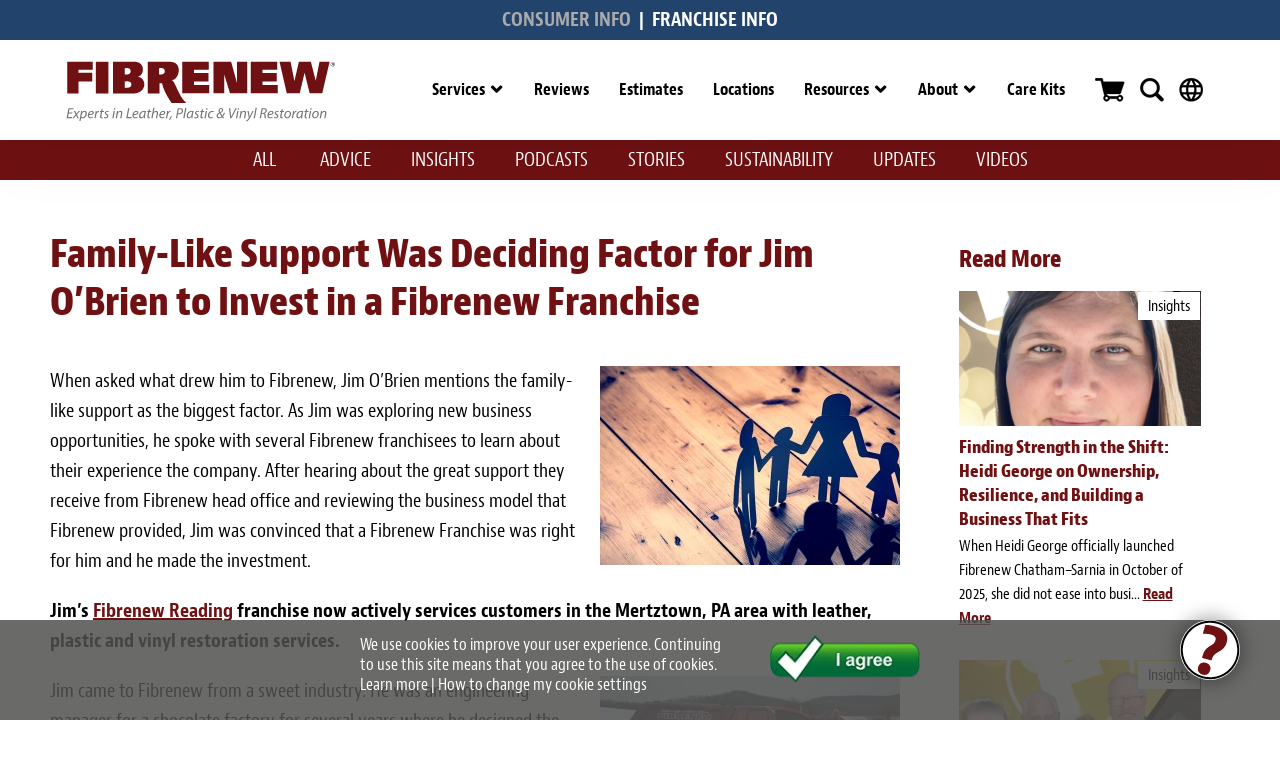

--- FILE ---
content_type: text/html; charset=UTF-8
request_url: https://www.fibrenew.com/blog/the-family-like-support-was-most-appealing-for-jim-obrien/
body_size: 38813
content:
<!DOCTYPE html>
<html lang="en">
<head>
    <title>Franchise Support a Deciding Factor  | Fibrenew International</title>
    <meta charset="UTF-8">
    <meta name="viewport" content="width=device-width, initial-scale=1.0">
    <!-- Safari -->
    <meta name="theme-color" content="white"> 
    
    <link rel="icon" type="image/svg+xml" href="https://www.fibrenew.com/wp-content/themes/Fibrenew2023/img/favicon.svg">

    <link rel="icon" type="image/png" sizes="32x32" href="https://www.fibrenew.com/wp-content/themes/Fibrenew2023/img/logo-32x32.png">
    <link rel="icon" type="image/png" sizes="192x192" href="https://www.fibrenew.com/wp-content/themes/Fibrenew2023/img/logo-192x192.png">
    <link rel="apple-touch-icon" href="https://www.fibrenew.com/wp-content/themes/Fibrenew2023/img/logo-192x192.png">
    
    <link rel="icon" href="https://www.fibrenew.com/wp-content/themes/Fibrenew2023/img/logo.ico" type="image/x-icon" sizes="any" />
    
    <script>function loadAsync(e,t){var a,n=!1;a=document.createElement("script"),a.type="text/javascript",a.src=e,a.onreadystatechange=function(){n||this.readyState&&"complete"!=this.readyState||(n=!0,"function"==typeof t&&t())},a.onload=a.onreadystatechange,document.getElementsByTagName("head")[0].appendChild(a)}</script>
<script>
var wpo_server_info_css = {"user_agent":"Mozilla\/5.0 (Macintosh; Intel Mac OS X 10_15_7) AppleWebKit\/537.36 (KHTML, like Gecko) Chrome\/131.0.0.0 Safari\/537.36; ClaudeBot\/1.0; +claudebot@anthropic.com)"}
if (!(navigator.userAgent + " " + wpo_server_info_css.user_agent).match(/Googlebot|Chrome-Lighthouse|GTmetrix|HeadlessChrome|Pingdom/i)){
    var wpo_min5fce1c89=document.createElement("link");wpo_min5fce1c89.rel="stylesheet",wpo_min5fce1c89.type="text/css",wpo_min5fce1c89.media="async",wpo_min5fce1c89.href="https://www.fibrenew.com/wp-content/themes/Fibrenew2023/css/animation.min.css",wpo_min5fce1c89.onload=function() {wpo_min5fce1c89.media="all"},document.getElementsByTagName("head")[0].appendChild(wpo_min5fce1c89);
}</script>
<script>
var wpo_server_info_css = {"user_agent":"Mozilla\/5.0 (Macintosh; Intel Mac OS X 10_15_7) AppleWebKit\/537.36 (KHTML, like Gecko) Chrome\/131.0.0.0 Safari\/537.36; ClaudeBot\/1.0; +claudebot@anthropic.com)"}
if (!(navigator.userAgent + " " + wpo_server_info_css.user_agent).match(/Googlebot|Chrome-Lighthouse|GTmetrix|HeadlessChrome|Pingdom/i)){
    var wpo_min610e2358=document.createElement("link");wpo_min610e2358.rel="stylesheet",wpo_min610e2358.type="text/css",wpo_min610e2358.media="async",wpo_min610e2358.href="https://www.fibrenew.com/wp-content/plugins/fibrenew-qe-chatbot/js/dropzone/dropzone.min.css",wpo_min610e2358.onload=function() {wpo_min610e2358.media="all"},document.getElementsByTagName("head")[0].appendChild(wpo_min610e2358);
}</script>
<style id='wp-img-auto-sizes-contain-inline-css'>
img:is([sizes=auto i],[sizes^="auto," i]){contain-intrinsic-size:3000px 1500px}
/*# sourceURL=wp-img-auto-sizes-contain-inline-css */
</style>
<style class="optimize_css_2" type="text/css" media="all">/*! fancyBox v2.1.4 fancyapps.com | fancyapps.com/fancybox/#license */
.fancybox-wrap,.fancybox-skin,.fancybox-outer,.fancybox-inner,.fancybox-image,.fancybox-wrap iframe,.fancybox-wrap object,.fancybox-nav,.fancybox-nav span,.fancybox-tmp{padding:0;margin:0;border:0;outline:none;vertical-align:top}.fancybox-wrap{position:absolute;top:0;left:0;z-index:8020}.fancybox-skin{position:relative;background:#f9f9f9;color:#444;text-shadow:none;-webkit-border-radius:4px;-moz-border-radius:4px;border-radius:4px}.fancybox-opened{z-index:8030}.fancybox-opened .fancybox-skin{-webkit-box-shadow:0 10px 25px rgb(0 0 0 / .5);-moz-box-shadow:0 10px 25px rgb(0 0 0 / .5);box-shadow:0 10px 25px rgb(0 0 0 / .5)}.fancybox-outer,.fancybox-inner{position:relative}.fancybox-inner{overflow:hidden}.fancybox-type-iframe .fancybox-inner{-webkit-overflow-scrolling:touch}.fancybox-error{color:#444;font:14px/20px "Helvetica Neue",Helvetica,Arial,sans-serif;margin:0;padding:15px;white-space:nowrap}.fancybox-image,.fancybox-iframe{display:block;width:100%;height:100%}.fancybox-image{max-width:100%;max-height:100%}#fancybox-loading,.fancybox-close,.fancybox-prev span,.fancybox-next span{background-image:url(https://www.fibrenew.com/wp-content/themes/Fibrenew2023/js-include/fancybox/fancybox_sprite.png)}#fancybox-loading{position:fixed;top:50%;left:50%;margin-top:-22px;margin-left:-22px;background-position:0 -108px;opacity:.8;cursor:pointer;z-index:8060}#fancybox-loading div{width:44px;height:44px;background:url(https://www.fibrenew.com/wp-content/themes/Fibrenew2023/js-include/fancybox/fancybox_loading.gif) center center no-repeat}.fancybox-close{position:absolute;top:-18px;right:-18px;width:36px;height:36px;cursor:pointer;z-index:8040}.fancybox-nav{position:absolute;top:0;width:40%;height:100%;cursor:pointer;text-decoration:none;background:#fff0 url(https://www.fibrenew.com/wp-content/themes/Fibrenew2023/js-include/fancybox/blank.gif);-webkit-tap-highlight-color:#fff0;z-index:8040}.fancybox-prev{left:0}.fancybox-next{right:0}.fancybox-nav span{position:absolute;top:50%;width:36px;height:34px;margin-top:-18px;cursor:pointer;z-index:8040;visibility:hidden}.fancybox-prev span{left:10px;background-position:0 -36px}.fancybox-next span{right:10px;background-position:0 -72px}.fancybox-nav:hover span{visibility:visible}.fancybox-tmp{position:absolute;top:-99999px;left:-99999px;visibility:hidden;max-width:99999px;max-height:99999px;overflow:visible!important}.fancybox-lock{overflow:hidden}.fancybox-overlay{position:absolute;top:0;left:0;overflow:hidden;display:none;z-index:8010;background:url(https://www.fibrenew.com/wp-content/themes/Fibrenew2023/js-include/fancybox/fancybox_overlay.png)}.fancybox-overlay-fixed{position:fixed;bottom:0;right:0}.fancybox-lock .fancybox-overlay{overflow:auto;overflow-y:scroll}.fancybox-title{visibility:hidden;font:normal 13px/20px "Helvetica Neue",Helvetica,Arial,sans-serif;position:relative;text-shadow:none;z-index:8050}.fancybox-opened .fancybox-title{visibility:visible}.fancybox-title-float-wrap{position:absolute;bottom:0;right:50%;margin-bottom:-35px;z-index:8050;text-align:center}.fancybox-title-float-wrap .child{display:inline-block;margin-right:-100%;padding:2px 20px;background:#fff0;background:rgb(0 0 0 / .8);-webkit-border-radius:15px;-moz-border-radius:15px;border-radius:15px;text-shadow:0 1px 2px #222;color:#FFF;font-weight:700;line-height:24px;white-space:nowrap}.fancybox-title-outside-wrap{position:relative;margin-top:10px;color:#fff}.fancybox-title-inside-wrap{padding-top:10px}.fancybox-title-over-wrap{position:absolute;bottom:0;left:0;color:#fff;padding:10px;background:#000;background:rgb(0 0 0 / .8)}</style>
<style class="optimize_css_2" type="text/css" media="all">/*!
Chosen, a Select Box Enhancer for jQuery and Prototype
by Patrick Filler for Harvest, http://getharvest.com

Version 1.8.3
Full source at https://github.com/harvesthq/chosen
Copyright (c) 2011-2018 Harvest http://getharvest.com

MIT License, https://github.com/harvesthq/chosen/blob/master/LICENSE.md
This file is generated by `grunt build`, do not edit it by hand.
*/
 .chosen-container{position:relative;display:inline-block;vertical-align:middle;font-size:13px;-webkit-user-select:none;-moz-user-select:none;-ms-user-select:none;user-select:none}.chosen-container *{-webkit-box-sizing:border-box;box-sizing:border-box}.chosen-container .chosen-drop{position:absolute;top:100%;z-index:1010;width:100%;border:1px solid #aaa;border-top:0;background:#fff;-webkit-box-shadow:0 4px 5px rgb(0 0 0 / .15);box-shadow:0 4px 5px rgb(0 0 0 / .15);display:none}.chosen-container.chosen-with-drop .chosen-drop{display:block}.chosen-container a{cursor:pointer}.chosen-container .search-choice .group-name,.chosen-container .chosen-single .group-name{margin-right:4px;overflow:hidden;white-space:nowrap;text-overflow:ellipsis;font-weight:400;color:#999}.chosen-container .search-choice .group-name:after,.chosen-container .chosen-single .group-name:after{content:":";padding-left:2px;vertical-align:top}.chosen-container-single .chosen-single{position:relative;display:block;overflow:hidden;padding:0 0 0 8px;height:25px;border:1px solid #aaa;border-radius:5px;background-color:#fff;background:-webkit-gradient(linear,left top,left bottom,color-stop(20%,#fff),color-stop(50%,#f6f6f6),color-stop(52%,#eee),to(#f4f4f4));background:linear-gradient(#fff 20%,#f6f6f6 50%,#eee 52%,#f4f4f4 100%);background-clip:padding-box;-webkit-box-shadow:0 0 3px #fff inset,0 1px 1px rgb(0 0 0 / .1);box-shadow:0 0 3px #fff inset,0 1px 1px rgb(0 0 0 / .1);color:#444;text-decoration:none;white-space:nowrap;line-height:24px}.chosen-container-single .chosen-single input[type="text"]{cursor:pointer;opacity:0;position:absolute}.chosen-container-single .chosen-default{color:#999}.chosen-container-single .chosen-single span{display:block;overflow:hidden;margin-right:26px;text-overflow:ellipsis;white-space:nowrap}.chosen-container-single .chosen-single-with-deselect span{margin-right:38px}.chosen-container-single .chosen-single abbr{position:absolute;top:6px;right:26px;display:block;width:12px;height:12px;background:url(https://www.fibrenew.com/wp-content/themes/Fibrenew2023/js-include/chosen/chosen-sprite.png) -42px 1px no-repeat;font-size:1px}.chosen-container-single .chosen-single abbr:hover{background-position:-42px -10px}.chosen-container-single.chosen-disabled .chosen-single abbr:hover{background-position:-42px -10px}.chosen-container-single .chosen-single div{position:absolute;top:0;right:0;display:block;width:18px;height:100%}.chosen-container-single .chosen-single div b{display:block;width:100%;height:100%;background:url(https://www.fibrenew.com/wp-content/themes/Fibrenew2023/js-include/chosen/chosen-sprite.png) no-repeat 0 2px}.chosen-container-single .chosen-search{position:relative;z-index:1010;margin:0;padding:3px 4px;white-space:nowrap}.chosen-container-single .chosen-search input[type="text"]{margin:1px 0;padding:4px 20px 4px 5px;width:100%;height:auto;outline:0;border:1px solid #aaa;background:url(https://www.fibrenew.com/wp-content/themes/Fibrenew2023/js-include/chosen/chosen-sprite.png) no-repeat 100% -20px;font-size:1em;font-family:sans-serif;line-height:normal;border-radius:0}.chosen-container-single .chosen-drop{margin-top:-1px;border-radius:0 0 4px 4px;background-clip:padding-box}.chosen-container-single.chosen-container-single-nosearch .chosen-search{position:absolute;clip:rect(0,0,0,0)}.chosen-container .chosen-results{color:#444;position:relative;overflow-x:hidden;overflow-y:auto;margin:0 4px 4px 0;padding:0 0 0 4px;max-height:240px;-webkit-overflow-scrolling:touch}.chosen-container .chosen-results li{display:none;margin:0;padding:5px 6px;list-style:none;line-height:15px;word-wrap:break-word;-webkit-touch-callout:none}.chosen-container .chosen-results li.active-result{display:list-item;cursor:pointer}.chosen-container .chosen-results li.disabled-result{display:list-item;color:#ccc;cursor:default}.chosen-container .chosen-results li.highlighted{background-color:#3875d7;background-image:-webkit-gradient(linear,left top,left bottom,color-stop(20%,#3875d7),color-stop(90%,#2a62bc));background-image:linear-gradient(#3875d7 20%,#2a62bc 90%);color:#fff}.chosen-container .chosen-results li.no-results{color:#777;display:list-item;background:#f4f4f4}.chosen-container .chosen-results li.group-result{display:list-item;font-weight:700;cursor:default}.chosen-container .chosen-results li.group-option{padding-left:15px}.chosen-container .chosen-results li em{font-style:normal;text-decoration:underline}.chosen-container-multi .chosen-choices{position:relative;overflow:hidden;margin:0;padding:0 5px;width:100%;height:auto;border:1px solid #aaa;background-color:#fff;background-image:-webkit-gradient(linear,left top,left bottom,color-stop(1%,#eee),color-stop(15%,#fff));background-image:linear-gradient(#eee 1%,#fff 15%);cursor:text}.chosen-container-multi .chosen-choices li{float:left;list-style:none}.chosen-container-multi .chosen-choices li.search-field{margin:0;padding:0;white-space:nowrap}.chosen-container-multi .chosen-choices li.search-field input[type="text"]{margin:1px 0;padding:0;height:25px;outline:0;border:0!important;background:transparent!important;-webkit-box-shadow:none;box-shadow:none;color:#999;font-size:100%;font-family:sans-serif;line-height:normal;border-radius:0;width:25px}.chosen-container-multi .chosen-choices li.search-choice{position:relative;margin:3px 5px 3px 0;padding:3px 20px 3px 5px;border:1px solid #aaa;max-width:100%;border-radius:3px;background-color:#eee;background-image:-webkit-gradient(linear,left top,left bottom,color-stop(20%,#f4f4f4),color-stop(50%,#f0f0f0),color-stop(52%,#e8e8e8),to(#eee));background-image:linear-gradient(#f4f4f4 20%,#f0f0f0 50%,#e8e8e8 52%,#eee 100%);background-size:100% 19px;background-repeat:repeat-x;background-clip:padding-box;-webkit-box-shadow:0 0 2px #fff inset,0 1px 0 rgb(0 0 0 / .05);box-shadow:0 0 2px #fff inset,0 1px 0 rgb(0 0 0 / .05);color:#333;line-height:13px;cursor:default}.chosen-container-multi .chosen-choices li.search-choice span{word-wrap:break-word}.chosen-container-multi .chosen-choices li.search-choice .search-choice-close{position:absolute;top:4px;right:3px;display:block;width:12px;height:12px;background:url(https://www.fibrenew.com/wp-content/themes/Fibrenew2023/js-include/chosen/chosen-sprite.png) -42px 1px no-repeat;font-size:1px}.chosen-container-multi .chosen-choices li.search-choice .search-choice-close:hover{background-position:-42px -10px}.chosen-container-multi .chosen-choices li.search-choice-disabled{padding-right:5px;border:1px solid #ccc;background-color:#e4e4e4;background-image:-webkit-gradient(linear,left top,left bottom,color-stop(20%,#f4f4f4),color-stop(50%,#f0f0f0),color-stop(52%,#e8e8e8),to(#eee));background-image:linear-gradient(#f4f4f4 20%,#f0f0f0 50%,#e8e8e8 52%,#eee 100%);color:#666}.chosen-container-multi .chosen-choices li.search-choice-focus{background:#d4d4d4}.chosen-container-multi .chosen-choices li.search-choice-focus .search-choice-close{background-position:-42px -10px}.chosen-container-multi .chosen-results{margin:0;padding:0}.chosen-container-multi .chosen-drop .result-selected{display:list-item;color:#ccc;cursor:default}.chosen-container-active .chosen-single{border:1px solid #5897fb;-webkit-box-shadow:0 0 5px rgb(0 0 0 / .3);box-shadow:0 0 5px rgb(0 0 0 / .3)}.chosen-container-active.chosen-with-drop .chosen-single{border:1px solid #aaa;border-bottom-right-radius:0;border-bottom-left-radius:0;background-image:-webkit-gradient(linear,left top,left bottom,color-stop(20%,#eee),color-stop(80%,#fff));background-image:linear-gradient(#eee 20%,#fff 80%);-webkit-box-shadow:0 1px 0 #fff inset;box-shadow:0 1px 0 #fff inset}.chosen-container-active.chosen-with-drop .chosen-single div{border-left:none;background:#fff0}.chosen-container-active.chosen-with-drop .chosen-single div b{background-position:-18px 2px}.chosen-container-active .chosen-choices{border:1px solid #5897fb;-webkit-box-shadow:0 0 5px rgb(0 0 0 / .3);box-shadow:0 0 5px rgb(0 0 0 / .3)}.chosen-container-active .chosen-choices li.search-field input[type="text"]{color:#222!important}.chosen-disabled{opacity:0.5!important;cursor:default}.chosen-disabled .chosen-single{cursor:default}.chosen-disabled .chosen-choices .search-choice .search-choice-close{cursor:default}.chosen-rtl{text-align:right}.chosen-rtl .chosen-single{overflow:visible;padding:0 8px 0 0}.chosen-rtl .chosen-single span{margin-right:0;margin-left:26px;direction:rtl}.chosen-rtl .chosen-single-with-deselect span{margin-left:38px}.chosen-rtl .chosen-single div{right:auto;left:3px}.chosen-rtl .chosen-single abbr{right:auto;left:26px}.chosen-rtl .chosen-choices li{float:right}.chosen-rtl .chosen-choices li.search-field input[type="text"]{direction:rtl}.chosen-rtl .chosen-choices li.search-choice{margin:3px 5px 3px 0;padding:3px 5px 3px 19px}.chosen-rtl .chosen-choices li.search-choice .search-choice-close{right:auto;left:4px}.chosen-rtl.chosen-container-single .chosen-results{margin:0 0 4px 4px;padding:0 4px 0 0}.chosen-rtl .chosen-results li.group-option{padding-right:15px;padding-left:0}.chosen-rtl.chosen-container-active.chosen-with-drop .chosen-single div{border-right:none}.chosen-rtl .chosen-search input[type="text"]{padding:4px 5px 4px 20px;background:url(https://www.fibrenew.com/wp-content/themes/Fibrenew2023/js-include/chosen/chosen-sprite.png) no-repeat -30px -20px;direction:rtl}.chosen-rtl.chosen-container-single .chosen-single div b{background-position:6px 2px}.chosen-rtl.chosen-container-single.chosen-with-drop .chosen-single div b{background-position:-12px 2px}@media only screen and (-webkit-min-device-pixel-ratio:1.5),only screen and (min-resolution:144dpi),only screen and (min-resolution:1.5dppx){.chosen-rtl .chosen-search input[type="text"],.chosen-container-single .chosen-single abbr,.chosen-container-single .chosen-single div b,.chosen-container-single .chosen-search input[type="text"],.chosen-container-multi .chosen-choices .search-choice .search-choice-close,.chosen-container .chosen-results-scroll-down span,.chosen-container .chosen-results-scroll-up span{background-image:url(https://www.fibrenew.com/wp-content/themes/Fibrenew2023/js-include/chosen/chosen-sprite@2x.png)!important;background-size:52px 37px!important;background-repeat:no-repeat!important}}</style>
<style class="optimize_css_2" type="text/css" media="all">/*!
 * jQuery UI CSS Framework 1.11.4
 * http://jqueryui.com
 *
 * Copyright jQuery Foundation and other contributors
 * Released under the MIT license.
 * http://jquery.org/license
 *
 * http://api.jqueryui.com/category/theming/
 *
 * To view and modify this theme, visit http://jqueryui.com/themeroller/?ffDefault=Arial%2CHelvetica%2Csans-serif&fsDefault=1em&fwDefault=normal&cornerRadius=3px&bgColorHeader=e9e9e9&bgTextureHeader=flat&borderColorHeader=dddddd&fcHeader=333333&iconColorHeader=444444&bgColorContent=ffffff&bgTextureContent=flat&borderColorContent=dddddd&fcContent=333333&iconColorContent=444444&bgColorDefault=f6f6f6&bgTextureDefault=flat&borderColorDefault=c5c5c5&fcDefault=454545&iconColorDefault=777777&bgColorHover=ededed&bgTextureHover=flat&borderColorHover=cccccc&fcHover=2b2b2b&iconColorHover=555555&bgColorActive=007fff&bgTextureActive=flat&borderColorActive=003eff&fcActive=ffffff&iconColorActive=ffffff&bgColorHighlight=fffa90&bgTextureHighlight=flat&borderColorHighlight=dad55e&fcHighlight=777620&iconColorHighlight=777620&bgColorError=fddfdf&bgTextureError=flat&borderColorError=f1a899&fcError=5f3f3f&iconColorError=cc0000&bgColorOverlay=aaaaaa&bgTextureOverlay=flat&bgImgOpacityOverlay=0&opacityOverlay=30&bgColorShadow=666666&bgTextureShadow=flat&bgImgOpacityShadow=0&opacityShadow=30&thicknessShadow=5px&offsetTopShadow=0px&offsetLeftShadow=0px&cornerRadiusShadow=8px
 */
 .ui-widget{font-family:Arial,Helvetica,sans-serif;font-size:1em}.ui-widget .ui-widget{font-size:1em}.ui-widget input,.ui-widget select,.ui-widget textarea,.ui-widget button{font-family:Arial,Helvetica,sans-serif;font-size:1em}.ui-widget-content{border:1px solid #ddd;background:#fff;color:#333}.ui-widget-content a{color:#333}.ui-widget-header{border:1px solid #ddd;background:#e9e9e9;color:#333;font-weight:700}.ui-widget-header a{color:#333}.ui-state-default,.ui-widget-content .ui-state-default,.ui-widget-header .ui-state-default{border:1px solid #c5c5c5;background:#f6f6f6;font-weight:400;color:#454545}.ui-state-default a,.ui-state-default a:link,.ui-state-default a:visited{color:#454545;text-decoration:none}.ui-state-hover,.ui-widget-content .ui-state-hover,.ui-widget-header .ui-state-hover,.ui-state-focus,.ui-widget-content .ui-state-focus,.ui-widget-header .ui-state-focus{border:1px solid #ccc;background:#ededed;font-weight:400;color:#2b2b2b}.ui-state-hover a,.ui-state-hover a:hover,.ui-state-hover a:link,.ui-state-hover a:visited,.ui-state-focus a,.ui-state-focus a:hover,.ui-state-focus a:link,.ui-state-focus a:visited{color:#2b2b2b;text-decoration:none}.ui-state-active,.ui-widget-content .ui-state-active,.ui-widget-header .ui-state-active{border:1px solid #003eff;background:#007fff;font-weight:400;color:#fff}.ui-state-active a,.ui-state-active a:link,.ui-state-active a:visited{color:#fff;text-decoration:none}.ui-state-highlight,.ui-widget-content .ui-state-highlight,.ui-widget-header .ui-state-highlight{border:1px solid #dad55e;background:#fffa90;color:#777620}.ui-state-highlight a,.ui-widget-content .ui-state-highlight a,.ui-widget-header .ui-state-highlight a{color:#777620}.ui-state-error,.ui-widget-content .ui-state-error,.ui-widget-header .ui-state-error{border:1px solid #f1a899;background:#fddfdf;color:#5f3f3f}.ui-state-error a,.ui-widget-content .ui-state-error a,.ui-widget-header .ui-state-error a{color:#5f3f3f}.ui-state-error-text,.ui-widget-content .ui-state-error-text,.ui-widget-header .ui-state-error-text{color:#5f3f3f}.ui-priority-primary,.ui-widget-content .ui-priority-primary,.ui-widget-header .ui-priority-primary{font-weight:700}.ui-priority-secondary,.ui-widget-content .ui-priority-secondary,.ui-widget-header .ui-priority-secondary{opacity:.7;filter:Alpha(Opacity=70);font-weight:400}.ui-state-disabled,.ui-widget-content .ui-state-disabled,.ui-widget-header .ui-state-disabled{opacity:.35;filter:Alpha(Opacity=35);background-image:none}.ui-state-disabled .ui-icon{filter:Alpha(Opacity=35)}.ui-icon{width:16px;height:16px}.ui-icon,.ui-widget-content .ui-icon{background-image:url(https://www.fibrenew.com/wp-content/themes/Fibrenew2023/css-include/images/ui-icons_444444_256x240.png)}.ui-widget-header .ui-icon{background-image:url(https://www.fibrenew.com/wp-content/themes/Fibrenew2023/css-include/images/ui-icons_444444_256x240.png)}.ui-state-default .ui-icon{background-image:url(https://www.fibrenew.com/wp-content/themes/Fibrenew2023/css-include/images/ui-icons_777777_256x240.png)}.ui-state-hover .ui-icon,.ui-state-focus .ui-icon{background-image:url(https://www.fibrenew.com/wp-content/themes/Fibrenew2023/css-include/images/ui-icons_555555_256x240.png)}.ui-state-active .ui-icon{background-image:url(https://www.fibrenew.com/wp-content/themes/Fibrenew2023/css-include/images/ui-icons_ffffff_256x240.png)}.ui-state-highlight .ui-icon{background-image:url(https://www.fibrenew.com/wp-content/themes/Fibrenew2023/css-include/images/ui-icons_777620_256x240.png)}.ui-state-error .ui-icon,.ui-state-error-text .ui-icon{background-image:url(https://www.fibrenew.com/wp-content/themes/Fibrenew2023/css-include/images/ui-icons_cc0000_256x240.png)}.ui-icon-blank{background-position:16px 16px}.ui-icon-carat-1-n{background-position:0 0}.ui-icon-carat-1-ne{background-position:-16px 0}.ui-icon-carat-1-e{background-position:-32px 0}.ui-icon-carat-1-se{background-position:-48px 0}.ui-icon-carat-1-s{background-position:-64px 0}.ui-icon-carat-1-sw{background-position:-80px 0}.ui-icon-carat-1-w{background-position:-96px 0}.ui-icon-carat-1-nw{background-position:-112px 0}.ui-icon-carat-2-n-s{background-position:-128px 0}.ui-icon-carat-2-e-w{background-position:-144px 0}.ui-icon-triangle-1-n{background-position:0 -16px}.ui-icon-triangle-1-ne{background-position:-16px -16px}.ui-icon-triangle-1-e{background-position:-32px -16px}.ui-icon-triangle-1-se{background-position:-48px -16px}.ui-icon-triangle-1-s{background-position:-64px -16px}.ui-icon-triangle-1-sw{background-position:-80px -16px}.ui-icon-triangle-1-w{background-position:-96px -16px}.ui-icon-triangle-1-nw{background-position:-112px -16px}.ui-icon-triangle-2-n-s{background-position:-128px -16px}.ui-icon-triangle-2-e-w{background-position:-144px -16px}.ui-icon-arrow-1-n{background-position:0 -32px}.ui-icon-arrow-1-ne{background-position:-16px -32px}.ui-icon-arrow-1-e{background-position:-32px -32px}.ui-icon-arrow-1-se{background-position:-48px -32px}.ui-icon-arrow-1-s{background-position:-64px -32px}.ui-icon-arrow-1-sw{background-position:-80px -32px}.ui-icon-arrow-1-w{background-position:-96px -32px}.ui-icon-arrow-1-nw{background-position:-112px -32px}.ui-icon-arrow-2-n-s{background-position:-128px -32px}.ui-icon-arrow-2-ne-sw{background-position:-144px -32px}.ui-icon-arrow-2-e-w{background-position:-160px -32px}.ui-icon-arrow-2-se-nw{background-position:-176px -32px}.ui-icon-arrowstop-1-n{background-position:-192px -32px}.ui-icon-arrowstop-1-e{background-position:-208px -32px}.ui-icon-arrowstop-1-s{background-position:-224px -32px}.ui-icon-arrowstop-1-w{background-position:-240px -32px}.ui-icon-arrowthick-1-n{background-position:0 -48px}.ui-icon-arrowthick-1-ne{background-position:-16px -48px}.ui-icon-arrowthick-1-e{background-position:-32px -48px}.ui-icon-arrowthick-1-se{background-position:-48px -48px}.ui-icon-arrowthick-1-s{background-position:-64px -48px}.ui-icon-arrowthick-1-sw{background-position:-80px -48px}.ui-icon-arrowthick-1-w{background-position:-96px -48px}.ui-icon-arrowthick-1-nw{background-position:-112px -48px}.ui-icon-arrowthick-2-n-s{background-position:-128px -48px}.ui-icon-arrowthick-2-ne-sw{background-position:-144px -48px}.ui-icon-arrowthick-2-e-w{background-position:-160px -48px}.ui-icon-arrowthick-2-se-nw{background-position:-176px -48px}.ui-icon-arrowthickstop-1-n{background-position:-192px -48px}.ui-icon-arrowthickstop-1-e{background-position:-208px -48px}.ui-icon-arrowthickstop-1-s{background-position:-224px -48px}.ui-icon-arrowthickstop-1-w{background-position:-240px -48px}.ui-icon-arrowreturnthick-1-w{background-position:0 -64px}.ui-icon-arrowreturnthick-1-n{background-position:-16px -64px}.ui-icon-arrowreturnthick-1-e{background-position:-32px -64px}.ui-icon-arrowreturnthick-1-s{background-position:-48px -64px}.ui-icon-arrowreturn-1-w{background-position:-64px -64px}.ui-icon-arrowreturn-1-n{background-position:-80px -64px}.ui-icon-arrowreturn-1-e{background-position:-96px -64px}.ui-icon-arrowreturn-1-s{background-position:-112px -64px}.ui-icon-arrowrefresh-1-w{background-position:-128px -64px}.ui-icon-arrowrefresh-1-n{background-position:-144px -64px}.ui-icon-arrowrefresh-1-e{background-position:-160px -64px}.ui-icon-arrowrefresh-1-s{background-position:-176px -64px}.ui-icon-arrow-4{background-position:0 -80px}.ui-icon-arrow-4-diag{background-position:-16px -80px}.ui-icon-extlink{background-position:-32px -80px}.ui-icon-newwin{background-position:-48px -80px}.ui-icon-refresh{background-position:-64px -80px}.ui-icon-shuffle{background-position:-80px -80px}.ui-icon-transfer-e-w{background-position:-96px -80px}.ui-icon-transferthick-e-w{background-position:-112px -80px}.ui-icon-folder-collapsed{background-position:0 -96px}.ui-icon-folder-open{background-position:-16px -96px}.ui-icon-document{background-position:-32px -96px}.ui-icon-document-b{background-position:-48px -96px}.ui-icon-note{background-position:-64px -96px}.ui-icon-mail-closed{background-position:-80px -96px}.ui-icon-mail-open{background-position:-96px -96px}.ui-icon-suitcase{background-position:-112px -96px}.ui-icon-comment{background-position:-128px -96px}.ui-icon-person{background-position:-144px -96px}.ui-icon-print{background-position:-160px -96px}.ui-icon-trash{background-position:-176px -96px}.ui-icon-locked{background-position:-192px -96px}.ui-icon-unlocked{background-position:-208px -96px}.ui-icon-bookmark{background-position:-224px -96px}.ui-icon-tag{background-position:-240px -96px}.ui-icon-home{background-position:0 -112px}.ui-icon-flag{background-position:-16px -112px}.ui-icon-calendar{background-position:-32px -112px}.ui-icon-cart{background-position:-48px -112px}.ui-icon-pencil{background-position:-64px -112px}.ui-icon-clock{background-position:-80px -112px}.ui-icon-disk{background-position:-96px -112px}.ui-icon-calculator{background-position:-112px -112px}.ui-icon-zoomin{background-position:-128px -112px}.ui-icon-zoomout{background-position:-144px -112px}.ui-icon-search{background-position:-160px -112px}.ui-icon-wrench{background-position:-176px -112px}.ui-icon-gear{background-position:-192px -112px}.ui-icon-heart{background-position:-208px -112px}.ui-icon-star{background-position:-224px -112px}.ui-icon-link{background-position:-240px -112px}.ui-icon-cancel{background-position:0 -128px}.ui-icon-plus{background-position:-16px -128px}.ui-icon-plusthick{background-position:-32px -128px}.ui-icon-minus{background-position:-48px -128px}.ui-icon-minusthick{background-position:-64px -128px}.ui-icon-close{background-position:-80px -128px}.ui-icon-closethick{background-position:-96px -128px}.ui-icon-key{background-position:-112px -128px}.ui-icon-lightbulb{background-position:-128px -128px}.ui-icon-scissors{background-position:-144px -128px}.ui-icon-clipboard{background-position:-160px -128px}.ui-icon-copy{background-position:-176px -128px}.ui-icon-contact{background-position:-192px -128px}.ui-icon-image{background-position:-208px -128px}.ui-icon-video{background-position:-224px -128px}.ui-icon-script{background-position:-240px -128px}.ui-icon-alert{background-position:0 -144px}.ui-icon-info{background-position:-16px -144px}.ui-icon-notice{background-position:-32px -144px}.ui-icon-help{background-position:-48px -144px}.ui-icon-check{background-position:-64px -144px}.ui-icon-bullet{background-position:-80px -144px}.ui-icon-radio-on{background-position:-96px -144px}.ui-icon-radio-off{background-position:-112px -144px}.ui-icon-pin-w{background-position:-128px -144px}.ui-icon-pin-s{background-position:-144px -144px}.ui-icon-play{background-position:0 -160px}.ui-icon-pause{background-position:-16px -160px}.ui-icon-seek-next{background-position:-32px -160px}.ui-icon-seek-prev{background-position:-48px -160px}.ui-icon-seek-end{background-position:-64px -160px}.ui-icon-seek-start{background-position:-80px -160px}.ui-icon-seek-first{background-position:-80px -160px}.ui-icon-stop{background-position:-96px -160px}.ui-icon-eject{background-position:-112px -160px}.ui-icon-volume-off{background-position:-128px -160px}.ui-icon-volume-on{background-position:-144px -160px}.ui-icon-power{background-position:0 -176px}.ui-icon-signal-diag{background-position:-16px -176px}.ui-icon-signal{background-position:-32px -176px}.ui-icon-battery-0{background-position:-48px -176px}.ui-icon-battery-1{background-position:-64px -176px}.ui-icon-battery-2{background-position:-80px -176px}.ui-icon-battery-3{background-position:-96px -176px}.ui-icon-circle-plus{background-position:0 -192px}.ui-icon-circle-minus{background-position:-16px -192px}.ui-icon-circle-close{background-position:-32px -192px}.ui-icon-circle-triangle-e{background-position:-48px -192px}.ui-icon-circle-triangle-s{background-position:-64px -192px}.ui-icon-circle-triangle-w{background-position:-80px -192px}.ui-icon-circle-triangle-n{background-position:-96px -192px}.ui-icon-circle-arrow-e{background-position:-112px -192px}.ui-icon-circle-arrow-s{background-position:-128px -192px}.ui-icon-circle-arrow-w{background-position:-144px -192px}.ui-icon-circle-arrow-n{background-position:-160px -192px}.ui-icon-circle-zoomin{background-position:-176px -192px}.ui-icon-circle-zoomout{background-position:-192px -192px}.ui-icon-circle-check{background-position:-208px -192px}.ui-icon-circlesmall-plus{background-position:0 -208px}.ui-icon-circlesmall-minus{background-position:-16px -208px}.ui-icon-circlesmall-close{background-position:-32px -208px}.ui-icon-squaresmall-plus{background-position:-48px -208px}.ui-icon-squaresmall-minus{background-position:-64px -208px}.ui-icon-squaresmall-close{background-position:-80px -208px}.ui-icon-grip-dotted-vertical{background-position:0 -224px}.ui-icon-grip-dotted-horizontal{background-position:-16px -224px}.ui-icon-grip-solid-vertical{background-position:-32px -224px}.ui-icon-grip-solid-horizontal{background-position:-48px -224px}.ui-icon-gripsmall-diagonal-se{background-position:-64px -224px}.ui-icon-grip-diagonal-se{background-position:-80px -224px}.ui-corner-all,.ui-corner-top,.ui-corner-left,.ui-corner-tl{border-top-left-radius:3px}.ui-corner-all,.ui-corner-top,.ui-corner-right,.ui-corner-tr{border-top-right-radius:3px}.ui-corner-all,.ui-corner-bottom,.ui-corner-left,.ui-corner-bl{border-bottom-left-radius:3px}.ui-corner-all,.ui-corner-bottom,.ui-corner-right,.ui-corner-br{border-bottom-right-radius:3px}.ui-widget-overlay{background:#aaa;opacity:.3;filter:Alpha(Opacity=30)}.ui-widget-shadow{margin:0 0 0 0;padding:5px;background:#666;opacity:.3;filter:Alpha(Opacity=30);border-radius:8px}</style>
<style class="optimize_css_2" type="text/css" media="all">#qechaticon{position:fixed;bottom:40px;right:40px;width:60px;height:60px;box-shadow:0 0 18px 3px rgb(0 0 0 / .35);border-radius:30px;background:#fff;z-index:1000}@media (max-width:600px){#qechaticon{bottom:30px;right:30px}}#qechaticon a img{display:block;border-radius:30px}#qechaticon #closechaticon{display:none}#qechaticon #showchaticon{display:block;width:100%;height:100%}#qechaticon.qechatboxshown #closechaticon{display:block;width:100%;height:100%}#qechaticon.qechatboxshown #showchaticon{display:none}#qechaticon.qechatboxshown span.chatcount,#qechaticon.qechatboxshown span.firstchat{display:none!important}#qechatbox{width:350px;height:500px;display:flex;flex-direction:column;box-shadow:0 7px 6px 1px rgb(0 0 0 / .16);border-radius:10px;position:fixed;bottom:110px;right:30px;z-index:999999;background:#fff;display:none}#qechatbox #chathead{background:#6f1113;height:56px;color:#fff;display:flex;align-items:center;border-radius:10px 10px 0 0}#qechatbox #chatheadlogo{background:url(https://www.fibrenew.com/wp-content/plugins/fibrenew-qe-chatbot/css/../images/logo.jpg) no-repeat;background-size:100% 100%;width:28px;height:28px;border:2px solid #fff;border-radius:14px;margin-left:20px}#chathead #chatheadtext{margin-left:20px;font-size:20px}#chathead #chatheadtext img{width:auto;height:auto}#qechatbox #qechattextbox{display:flex;flex-grow:1;align-items:center;max-height:50px;padding:10px;flex-direction:row;min-height:40px;border-top:1px solid #e7ebee}#qechatbox #qechatbody{flex-grow:1;flex-direction:column;overflow:auto;height:77%;overflow-x:hidden}@media (max-height:545px){#qechatbox #qechatbody{height:70%}}@media (max-height:425px){#qechatbox #qechatbody{height:62%}}#qechattextbox input[type="text"]{display:flex;flex-grow:1;border:none;font-size:18px}#qechattextbox input[type="button"]{max-width:100px;margin-right:10px;background:#fff url(https://www.fibrenew.com/wp-content/plugins/fibrenew-qe-chatbot/css/../images/send.png) no-repeat;width:30px;height:30px;border:none;text-indent:-9999px;cursor:pointer;background-position:center -36px}#qechattextbox input[type="button"]:hover{background-position:center 5px}.qe-chat-message{padding:10px 10px 10px 10px;font-size:14px;line-height:20px;display:flex;align-items:center;min-height:32px;background-size:32px 32px;background-repeat:no-repeat;background-position:center left}.qe-chat-message .chat-avatar{width:28px;height:28px;border-radius:14px;margin-left:12px;background-size:100% 100%!important;background-position:center center!important;border:1px solid #aaa}.qe-chat-message .chat-text{margin-left:20px;width:80%;font-family:sans-serif}.qe-chat-message.bot-message .chat-avatar{background:url(https://www.fibrenew.com/wp-content/plugins/fibrenew-qe-chatbot/css/../images/logo.jpg) no-repeat}.qe-chat-message.user-message{flex-direction:row-reverse}.qe-chat-message.user-message .chat-text{background:#6f0f13;color:#fff;padding:10px;border-radius:10px}.qe-chat-message.user-message .chat-avatar{background:url(https://www.fibrenew.com/wp-content/plugins/fibrenew-qe-chatbot/css/../images/avatar.png) no-repeat}.qe-chat-message.message-choices{padding-top:0;width:80%;margin-left:25px}.qe-chat-message.message-choices a{padding:5px;border:1px solid #6f1113;display:inline-block;margin-right:5px;margin-bottom:8px;border-radius:10px;font-size:14px}.qe-chat-message.message-choices a:hover{background:#6f1113;color:#fff}.qe-chat-message #upload_photos{margin-top:10px}.qe-chat-message #upload_photos a{display:inline-block;padding:5px 10px;background:#6f0f13;color:#fff;border-radius:5px}#qe-loading{text-align:center;margin-top:100px}#qe-chat-loading{background:url(https://www.fibrenew.com/wp-content/plugins/fibrenew-qe-chatbot/css/../images/loading.gif) no-repeat;background-position:40px center;min-height:40px}#qechattextbox input[type="text"]:focus{outline:0}#qechatbox #chathead #closechat{position:absolute;right:20px;font-size:22px;cursor:pointer}#qechatbox #chathead #chatoptions{position:absolute;right:10px;font-size:22px;cursor:pointer;display:inline-block}#qechatbox #chathead #chatoptions #chatoptionbtn{width:12px;display:inline-block;overflow:hidden;margin-right:10px;margin-top:10px}#qechatbox #chathead #chatoptions #chatoptionbtn:after{content:'\2807';font-size:35px}#qechatbox #chathead #chatoptions #chatoptionchoices{display:none;position:absolute;background:#fff;border:1px solid #aaa;width:120px;top:42px;right:10px}#qechatbox #chathead #chatoptions #chatoptionchoices ul{margin:0;padding:0}#qechatbox #chathead #chatoptions #chatoptionchoices ul li{list-style-type:none}#qechatbox #chathead #chatoptions #chatoptionchoices ul li:hover{background-color:#f2f2f2}#qechatbox #chathead #chatoptions #chatoptionchoices ul li:first-child{border-bottom:1px solid #aaa}#qechatbox #chathead #chatoptions #chatoptionchoices ul li a{font-size:16px;padding:5px;display:inline-block;width:100%}#qechaticon .firstchat{position:absolute;background:#fff;font-size:16px;padding:5px 10px;width:250px;left:-260px;bottom:0;border-radius:10px;box-shadow:0 2px 10px 2px rgb(0 0 0 / .40);cursor:pointer}#qechaticon .firstchat .closefirstchatpopup{position:absolute;top:6px;padding:1px 8px 3px;border-radius:14px;line-height:20px;background:#b11b1e;left:-30px;display:block;font-size:20px}#qechaticon .firstchat .closefirstchatpopup a{display:block;color:#fff}#qechaticon .chatcount{background:red;color:#fff;font-size:14px;font-weight:700;padding:0 9px 0 8px;border-radius:12px;position:absolute;top:-8px;right:-4px}.system-message{background:#fff3c4;text-align:center;display:block}.system-message .system-text{text-align:center}div.qe-chat-message.agenttyping{font-size:13px;color:#aaa}#qedropzone{border:1px dashed rgb(0 0 0 / .3);padding:5px}.dropzone#qedropzone .dz-preview{border:1px solid #f2f2f2;padding:2px;overflow:hidden;margin:5px}.dropzone#qedropzone .dz-preview .dz-image{width:100px;height:100px}.chat-photos a{display:inline-block;border:1px solid #f2f2f2;margin-left:10px;padding:5px}.chat-photos a img{width:80px;height:80px}.qe-chat-message .chat-text a{text-decoration:underline}#qenophotos{font-size:15px;font-weight:400;background:none;color:#6f1113;border:1px solid #6f1113;border-radius:3px}</style>
<style class="optimize_css_2" type="text/css" media="all">.wpcf7 .screen-reader-response{position:absolute;overflow:hidden;clip:rect(1px,1px,1px,1px);clip-path:inset(50%);height:1px;width:1px;margin:-1px;padding:0;border:0;word-wrap:normal!important}.wpcf7 form .wpcf7-response-output{margin:2em .5em 1em;padding:.2em 1em;border:2px solid #00a0d2}.wpcf7 form.init .wpcf7-response-output,.wpcf7 form.resetting .wpcf7-response-output,.wpcf7 form.submitting .wpcf7-response-output{display:none}.wpcf7 form.sent .wpcf7-response-output{border-color:#46b450}.wpcf7 form.failed .wpcf7-response-output,.wpcf7 form.aborted .wpcf7-response-output{border-color:#dc3232}.wpcf7 form.spam .wpcf7-response-output{border-color:#f56e28}.wpcf7 form.invalid .wpcf7-response-output,.wpcf7 form.unaccepted .wpcf7-response-output,.wpcf7 form.payment-required .wpcf7-response-output{border-color:#ffb900}.wpcf7-form-control-wrap{position:relative}.wpcf7-not-valid-tip{color:#dc3232;font-size:1em;font-weight:400;display:block}.use-floating-validation-tip .wpcf7-not-valid-tip{position:relative;top:-2ex;left:1em;z-index:100;border:1px solid #dc3232;background:#fff;padding:.2em .8em;width:24em}.wpcf7-list-item{display:inline-block;margin:0 0 0 1em}.wpcf7-list-item-label::before,.wpcf7-list-item-label::after{content:" "}.wpcf7-spinner{visibility:hidden;display:inline-block;background-color:#23282d;opacity:.75;width:24px;height:24px;border:none;border-radius:100%;padding:0;margin:0 24px;position:relative}form.submitting .wpcf7-spinner{visibility:visible}.wpcf7-spinner::before{content:'';position:absolute;background-color:#fbfbfc;top:4px;left:4px;width:6px;height:6px;border:none;border-radius:100%;transform-origin:8px 8px;animation-name:spin;animation-duration:1000ms;animation-timing-function:linear;animation-iteration-count:infinite}@media (prefers-reduced-motion:reduce){.wpcf7-spinner::before{animation-name:blink;animation-duration:2000ms}}@keyframes spin{from{transform:rotate(0deg)}to{transform:rotate(360deg)}}@keyframes blink{from{opacity:0}50%{opacity:1}to{opacity:0}}.wpcf7 [inert]{opacity:.5}.wpcf7 input[type="file"]{cursor:pointer}.wpcf7 input[type="file"]:disabled{cursor:default}.wpcf7 .wpcf7-submit:disabled{cursor:not-allowed}.wpcf7 input[type="url"],.wpcf7 input[type="email"],.wpcf7 input[type="tel"]{direction:ltr}.wpcf7-reflection>output{display:list-item;list-style:none}.wpcf7-reflection>output[hidden]{display:none}</style>
<style class="optimize_css_2" type="text/css" media="all"></style>
<style class="optimize_css_2" type="text/css" media="all">:root{--woocommerce:#720eec;--wc-green:#7ad03a;--wc-red:#a00;--wc-orange:#ffba00;--wc-blue:#2ea2cc;--wc-primary:#720eec;--wc-primary-text:#fcfbfe;--wc-secondary:#e9e6ed;--wc-secondary-text:#515151;--wc-highlight:#958e09;--wc-highligh-text:white;--wc-content-bg:#fff;--wc-subtext:#767676;--wc-form-border-color:rgba(32, 7, 7, 0.8);--wc-form-border-radius:4px;--wc-form-border-width:1px}.woocommerce .woocommerce-error .button,.woocommerce .woocommerce-info .button,.woocommerce .woocommerce-message .button,.woocommerce-page .woocommerce-error .button,.woocommerce-page .woocommerce-info .button,.woocommerce-page .woocommerce-message .button{float:right}.woocommerce .col2-set,.woocommerce-page .col2-set{width:100%}.woocommerce .col2-set::after,.woocommerce .col2-set::before,.woocommerce-page .col2-set::after,.woocommerce-page .col2-set::before{content:" ";display:table}.woocommerce .col2-set::after,.woocommerce-page .col2-set::after{clear:both}.woocommerce .col2-set .col-1,.woocommerce-page .col2-set .col-1{float:left;width:48%}.woocommerce .col2-set .col-2,.woocommerce-page .col2-set .col-2{float:right;width:48%}.woocommerce img,.woocommerce-page img{height:auto;max-width:100%}.woocommerce #content div.product div.images,.woocommerce div.product div.images,.woocommerce-page #content div.product div.images,.woocommerce-page div.product div.images{float:left;width:48%}.woocommerce #content div.product div.thumbnails::after,.woocommerce #content div.product div.thumbnails::before,.woocommerce div.product div.thumbnails::after,.woocommerce div.product div.thumbnails::before,.woocommerce-page #content div.product div.thumbnails::after,.woocommerce-page #content div.product div.thumbnails::before,.woocommerce-page div.product div.thumbnails::after,.woocommerce-page div.product div.thumbnails::before{content:" ";display:table}.woocommerce #content div.product div.thumbnails::after,.woocommerce div.product div.thumbnails::after,.woocommerce-page #content div.product div.thumbnails::after,.woocommerce-page div.product div.thumbnails::after{clear:both}.woocommerce #content div.product div.thumbnails a,.woocommerce div.product div.thumbnails a,.woocommerce-page #content div.product div.thumbnails a,.woocommerce-page div.product div.thumbnails a{float:left;width:30.75%;margin-right:3.8%;margin-bottom:1em}.woocommerce #content div.product div.thumbnails a.last,.woocommerce div.product div.thumbnails a.last,.woocommerce-page #content div.product div.thumbnails a.last,.woocommerce-page div.product div.thumbnails a.last{margin-right:0}.woocommerce #content div.product div.thumbnails a.first,.woocommerce div.product div.thumbnails a.first,.woocommerce-page #content div.product div.thumbnails a.first,.woocommerce-page div.product div.thumbnails a.first{clear:both}.woocommerce #content div.product div.thumbnails.columns-1 a,.woocommerce div.product div.thumbnails.columns-1 a,.woocommerce-page #content div.product div.thumbnails.columns-1 a,.woocommerce-page div.product div.thumbnails.columns-1 a{width:100%;margin-right:0;float:none}.woocommerce #content div.product div.thumbnails.columns-2 a,.woocommerce div.product div.thumbnails.columns-2 a,.woocommerce-page #content div.product div.thumbnails.columns-2 a,.woocommerce-page div.product div.thumbnails.columns-2 a{width:48%}.woocommerce #content div.product div.thumbnails.columns-4 a,.woocommerce div.product div.thumbnails.columns-4 a,.woocommerce-page #content div.product div.thumbnails.columns-4 a,.woocommerce-page div.product div.thumbnails.columns-4 a{width:22.05%}.woocommerce #content div.product div.thumbnails.columns-5 a,.woocommerce div.product div.thumbnails.columns-5 a,.woocommerce-page #content div.product div.thumbnails.columns-5 a,.woocommerce-page div.product div.thumbnails.columns-5 a{width:16.9%}.woocommerce #content div.product div.summary,.woocommerce div.product div.summary,.woocommerce-page #content div.product div.summary,.woocommerce-page div.product div.summary{float:right;width:48%;clear:none}.woocommerce #content div.product .woocommerce-tabs,.woocommerce div.product .woocommerce-tabs,.woocommerce-page #content div.product .woocommerce-tabs,.woocommerce-page div.product .woocommerce-tabs{clear:both}.woocommerce #content div.product .woocommerce-tabs ul.tabs::after,.woocommerce #content div.product .woocommerce-tabs ul.tabs::before,.woocommerce div.product .woocommerce-tabs ul.tabs::after,.woocommerce div.product .woocommerce-tabs ul.tabs::before,.woocommerce-page #content div.product .woocommerce-tabs ul.tabs::after,.woocommerce-page #content div.product .woocommerce-tabs ul.tabs::before,.woocommerce-page div.product .woocommerce-tabs ul.tabs::after,.woocommerce-page div.product .woocommerce-tabs ul.tabs::before{content:" ";display:table}.woocommerce #content div.product .woocommerce-tabs ul.tabs::after,.woocommerce div.product .woocommerce-tabs ul.tabs::after,.woocommerce-page #content div.product .woocommerce-tabs ul.tabs::after,.woocommerce-page div.product .woocommerce-tabs ul.tabs::after{clear:both}.woocommerce #content div.product .woocommerce-tabs ul.tabs li,.woocommerce div.product .woocommerce-tabs ul.tabs li,.woocommerce-page #content div.product .woocommerce-tabs ul.tabs li,.woocommerce-page div.product .woocommerce-tabs ul.tabs li{display:inline-block}.woocommerce #content div.product #reviews .comment::after,.woocommerce #content div.product #reviews .comment::before,.woocommerce div.product #reviews .comment::after,.woocommerce div.product #reviews .comment::before,.woocommerce-page #content div.product #reviews .comment::after,.woocommerce-page #content div.product #reviews .comment::before,.woocommerce-page div.product #reviews .comment::after,.woocommerce-page div.product #reviews .comment::before{content:" ";display:table}.woocommerce #content div.product #reviews .comment::after,.woocommerce div.product #reviews .comment::after,.woocommerce-page #content div.product #reviews .comment::after,.woocommerce-page div.product #reviews .comment::after{clear:both}.woocommerce #content div.product #reviews .comment img,.woocommerce div.product #reviews .comment img,.woocommerce-page #content div.product #reviews .comment img,.woocommerce-page div.product #reviews .comment img{float:right;height:auto}.woocommerce ul.products,.woocommerce-page ul.products{clear:both}.woocommerce ul.products::after,.woocommerce ul.products::before,.woocommerce-page ul.products::after,.woocommerce-page ul.products::before{content:" ";display:table}.woocommerce ul.products::after,.woocommerce-page ul.products::after{clear:both}.woocommerce ul.products li.product,.woocommerce-page ul.products li.product{float:left;margin:0 3.8% 2.992em 0;padding:0;position:relative;width:22.05%;margin-left:0}.woocommerce ul.products li.first,.woocommerce-page ul.products li.first{clear:both}.woocommerce ul.products li.last,.woocommerce-page ul.products li.last{margin-right:0}.woocommerce ul.products.columns-1 li.product,.woocommerce-page ul.products.columns-1 li.product{width:100%;margin-right:0}.woocommerce ul.products.columns-2 li.product,.woocommerce-page ul.products.columns-2 li.product{width:48%}.woocommerce ul.products.columns-3 li.product,.woocommerce-page ul.products.columns-3 li.product{width:30.75%}.woocommerce ul.products.columns-5 li.product,.woocommerce-page ul.products.columns-5 li.product{width:16.95%}.woocommerce ul.products.columns-6 li.product,.woocommerce-page ul.products.columns-6 li.product{width:13.5%}.woocommerce-page.columns-1 ul.products li.product,.woocommerce.columns-1 ul.products li.product{width:100%;margin-right:0}.woocommerce-page.columns-2 ul.products li.product,.woocommerce.columns-2 ul.products li.product{width:48%}.woocommerce-page.columns-3 ul.products li.product,.woocommerce.columns-3 ul.products li.product{width:30.75%}.woocommerce-page.columns-5 ul.products li.product,.woocommerce.columns-5 ul.products li.product{width:16.95%}.woocommerce-page.columns-6 ul.products li.product,.woocommerce.columns-6 ul.products li.product{width:13.5%}.woocommerce .woocommerce-result-count,.woocommerce-page .woocommerce-result-count{float:left}.woocommerce .woocommerce-ordering,.woocommerce-page .woocommerce-ordering{float:right}.woocommerce .woocommerce-pagination ul.page-numbers::after,.woocommerce .woocommerce-pagination ul.page-numbers::before,.woocommerce-page .woocommerce-pagination ul.page-numbers::after,.woocommerce-page .woocommerce-pagination ul.page-numbers::before{content:" ";display:table}.woocommerce .woocommerce-pagination ul.page-numbers::after,.woocommerce-page .woocommerce-pagination ul.page-numbers::after{clear:both}.woocommerce .woocommerce-pagination ul.page-numbers li,.woocommerce-page .woocommerce-pagination ul.page-numbers li{display:inline-block}.woocommerce #content table.cart img,.woocommerce table.cart img,.woocommerce-page #content table.cart img,.woocommerce-page table.cart img{height:auto}.woocommerce #content table.cart td.actions,.woocommerce table.cart td.actions,.woocommerce-page #content table.cart td.actions,.woocommerce-page table.cart td.actions{text-align:right}.woocommerce #content table.cart td.actions .input-text,.woocommerce table.cart td.actions .input-text,.woocommerce-page #content table.cart td.actions .input-text,.woocommerce-page table.cart td.actions .input-text{width:80px}.woocommerce #content table.cart td.actions .coupon,.woocommerce table.cart td.actions .coupon,.woocommerce-page #content table.cart td.actions .coupon,.woocommerce-page table.cart td.actions .coupon{float:left}.woocommerce .cart-collaterals,.woocommerce-page .cart-collaterals{width:100%}.woocommerce .cart-collaterals::after,.woocommerce .cart-collaterals::before,.woocommerce-page .cart-collaterals::after,.woocommerce-page .cart-collaterals::before{content:" ";display:table}.woocommerce .cart-collaterals::after,.woocommerce-page .cart-collaterals::after{clear:both}.woocommerce .cart-collaterals .related,.woocommerce-page .cart-collaterals .related{width:30.75%;float:left}.woocommerce .cart-collaterals .cross-sells,.woocommerce-page .cart-collaterals .cross-sells{width:48%;float:left}.woocommerce .cart-collaterals .cross-sells ul.products,.woocommerce-page .cart-collaterals .cross-sells ul.products{float:none}.woocommerce .cart-collaterals .cross-sells ul.products li,.woocommerce-page .cart-collaterals .cross-sells ul.products li{width:48%}.woocommerce .cart-collaterals .shipping_calculator,.woocommerce-page .cart-collaterals .shipping_calculator{width:48%;clear:right;float:right}.woocommerce .cart-collaterals .shipping_calculator::after,.woocommerce .cart-collaterals .shipping_calculator::before,.woocommerce-page .cart-collaterals .shipping_calculator::after,.woocommerce-page .cart-collaterals .shipping_calculator::before{content:" ";display:table}.woocommerce .cart-collaterals .shipping_calculator::after,.woocommerce-page .cart-collaterals .shipping_calculator::after{clear:both}.woocommerce .cart-collaterals .shipping_calculator .col2-set .col-1,.woocommerce .cart-collaterals .shipping_calculator .col2-set .col-2,.woocommerce-page .cart-collaterals .shipping_calculator .col2-set .col-1,.woocommerce-page .cart-collaterals .shipping_calculator .col2-set .col-2{width:47%}.woocommerce .cart-collaterals .cart_totals,.woocommerce-page .cart-collaterals .cart_totals{float:right;width:48%}.woocommerce ul.cart_list li::after,.woocommerce ul.cart_list li::before,.woocommerce ul.product_list_widget li::after,.woocommerce ul.product_list_widget li::before,.woocommerce-page ul.cart_list li::after,.woocommerce-page ul.cart_list li::before,.woocommerce-page ul.product_list_widget li::after,.woocommerce-page ul.product_list_widget li::before{content:" ";display:table}.woocommerce ul.cart_list li::after,.woocommerce ul.product_list_widget li::after,.woocommerce-page ul.cart_list li::after,.woocommerce-page ul.product_list_widget li::after{clear:both}.woocommerce ul.cart_list li img,.woocommerce ul.product_list_widget li img,.woocommerce-page ul.cart_list li img,.woocommerce-page ul.product_list_widget li img{float:right;height:auto}.woocommerce form .form-row::after,.woocommerce form .form-row::before,.woocommerce-page form .form-row::after,.woocommerce-page form .form-row::before{content:" ";display:table}.woocommerce form .form-row::after,.woocommerce-page form .form-row::after{clear:both}.woocommerce form .form-row label,.woocommerce-page form .form-row label{display:block}.woocommerce form .form-row label.checkbox,.woocommerce-page form .form-row label.checkbox{display:inline}.woocommerce form .form-row select,.woocommerce-page form .form-row select{width:100%}.woocommerce form .form-row .input-text,.woocommerce-page form .form-row .input-text{box-sizing:border-box;width:100%}.woocommerce form .form-row-first,.woocommerce form .form-row-last,.woocommerce-page form .form-row-first,.woocommerce-page form .form-row-last{width:47%;overflow:visible}.woocommerce form .form-row-first,.woocommerce-page form .form-row-first{float:left}.woocommerce form .form-row-last,.woocommerce-page form .form-row-last{float:right}.woocommerce form .form-row-wide,.woocommerce-page form .form-row-wide{clear:both}.woocommerce form .password-input,.woocommerce-page form .password-input{display:flex;flex-direction:column;justify-content:center;position:relative}.woocommerce form .password-input input[type=password],.woocommerce-page form .password-input input[type=password]{padding-right:2.5rem}.woocommerce form .password-input input::-ms-reveal,.woocommerce-page form .password-input input::-ms-reveal{display:none}.woocommerce form .show-password-input,.woocommerce-page form .show-password-input{background-color:#fff0;border-radius:0;border:0;color:var(--wc-form-color-text,#000);cursor:pointer;font-size:inherit;line-height:inherit;margin:0;padding:0;position:absolute;right:.7em;text-decoration:none;top:50%;transform:translateY(-50%);-moz-osx-font-smoothing:inherit;-webkit-appearance:none;-webkit-font-smoothing:inherit}.woocommerce form .show-password-input::before,.woocommerce-page form .show-password-input::before{background-repeat:no-repeat;background-size:cover;background-image:url('data:image/svg+xml,<svg width="20" height="20" viewBox="0 0 20 20" fill="none" xmlns="http://www.w3.org/2000/svg"><path d="M17.3 3.3C16.9 2.9 16.2 2.9 15.7 3.3L13.3 5.7C12.2437 5.3079 11.1267 5.1048 10 5.1C6.2 5.2 2.8 7.2 1 10.5C1.2 10.9 1.5 11.3 1.8 11.7C2.6 12.8 3.6 13.7 4.7 14.4L3 16.1C2.6 16.5 2.5 17.2 3 17.7C3.4 18.1 4.1 18.2 4.6 17.7L17.3 4.9C17.7 4.4 17.7 3.7 17.3 3.3ZM6.7 12.3L5.4 13.6C4.2 12.9 3.1 11.9 2.3 10.7C3.5 9 5.1 7.8 7 7.2C5.7 8.6 5.6 10.8 6.7 12.3ZM10.1 9C9.6 8.5 9.7 7.7 10.2 7.2C10.7 6.8 11.4 6.8 11.9 7.2L10.1 9ZM18.3 9.5C17.8 8.8 17.2 8.1 16.5 7.6L15.5 8.6C16.3 9.2 17 9.9 17.6 10.8C15.9 13.4 13 15 9.9 15H9.1L8.1 16C8.8 15.9 9.4 16 10 16C13.3 16 16.4 14.4 18.3 11.7C18.6 11.3 18.8 10.9 19.1 10.5C18.8 10.2 18.6 9.8 18.3 9.5ZM14 10L10 14C12.2 14 14 12.2 14 10Z" fill="%23111111"/></svg>');content:"";display:block;height:22px;width:22px}.woocommerce form .show-password-input.display-password::before,.woocommerce-page form .show-password-input.display-password::before{background-image:url('data:image/svg+xml,<svg width="20" height="20" viewBox="0 0 20 20" fill="none" xmlns="http://www.w3.org/2000/svg"><path d="M18.3 9.49999C15 4.89999 8.50002 3.79999 3.90002 7.19999C2.70002 8.09999 1.70002 9.29999 0.900024 10.6C1.10002 11 1.40002 11.4 1.70002 11.8C5.00002 16.4 11.3 17.4 15.9 14.2C16.8 13.5 17.6 12.8 18.3 11.8C18.6 11.4 18.8 11 19.1 10.6C18.8 10.2 18.6 9.79999 18.3 9.49999ZM10.1 7.19999C10.6 6.69999 11.4 6.69999 11.9 7.19999C12.4 7.69999 12.4 8.49999 11.9 8.99999C11.4 9.49999 10.6 9.49999 10.1 8.99999C9.60003 8.49999 9.60003 7.69999 10.1 7.19999ZM10 14.9C6.90002 14.9 4.00002 13.3 2.30002 10.7C3.50002 8.99999 5.10002 7.79999 7.00002 7.19999C6.30002 7.99999 6.00002 8.89999 6.00002 9.89999C6.00002 12.1 7.70002 14 10 14C12.2 14 14.1 12.3 14.1 9.99999V9.89999C14.1 8.89999 13.7 7.89999 13 7.19999C14.9 7.79999 16.5 8.99999 17.7 10.7C16 13.3 13.1 14.9 10 14.9Z" fill="%23111111"/></svg>')}.woocommerce #payment .form-row select,.woocommerce-page #payment .form-row select{width:auto}.woocommerce #payment .terms,.woocommerce #payment .wc-terms-and-conditions,.woocommerce-page #payment .terms,.woocommerce-page #payment .wc-terms-and-conditions{text-align:left;padding:0 1em 0 0;float:left}.woocommerce #payment #place_order,.woocommerce-page #payment #place_order{float:right}.woocommerce .woocommerce-billing-fields::after,.woocommerce .woocommerce-billing-fields::before,.woocommerce .woocommerce-shipping-fields::after,.woocommerce .woocommerce-shipping-fields::before,.woocommerce-page .woocommerce-billing-fields::after,.woocommerce-page .woocommerce-billing-fields::before,.woocommerce-page .woocommerce-shipping-fields::after,.woocommerce-page .woocommerce-shipping-fields::before{content:" ";display:table}.woocommerce .woocommerce-billing-fields::after,.woocommerce .woocommerce-shipping-fields::after,.woocommerce-page .woocommerce-billing-fields::after,.woocommerce-page .woocommerce-shipping-fields::after{clear:both}.woocommerce .woocommerce-terms-and-conditions,.woocommerce-page .woocommerce-terms-and-conditions{margin-bottom:1.618em;padding:1.618em}.woocommerce .woocommerce-oembed,.woocommerce-page .woocommerce-oembed{position:relative}.woocommerce-account .woocommerce-MyAccount-navigation{float:left;width:30%}.woocommerce-account .woocommerce-MyAccount-content{float:right;width:68%}.woocommerce-account .woocommerce-MyAccount-content mark{background-color:#fff0;color:inherit;font-weight:700}.woocommerce-page.left-sidebar #content.twentyeleven{width:58.4%;margin:0 7.6%;float:right}.woocommerce-page.right-sidebar #content.twentyeleven{margin:0 7.6%;width:58.4%;float:left}.twentyfourteen .tfwc{padding:12px 10px 0;max-width:474px;margin:0 auto}.twentyfourteen .tfwc .product .entry-summary{padding:0!important;margin:0 0 1.618em!important}.twentyfourteen .tfwc div.product.hentry.has-post-thumbnail{margin-top:0}@media screen and (min-width:673px){.twentyfourteen .tfwc{padding-right:30px;padding-left:30px}}@media screen and (min-width:1040px){.twentyfourteen .tfwc{padding-right:15px;padding-left:15px}}@media screen and (min-width:1110px){.twentyfourteen .tfwc{padding-right:30px;padding-left:30px}}@media screen and (min-width:1218px){.twentyfourteen .tfwc{margin-right:54px}.full-width .twentyfourteen .tfwc{margin-right:auto}}.twentyfifteen .t15wc{padding-left:7.6923%;padding-right:7.6923%;padding-top:7.6923%;margin-bottom:7.6923%;background:#fff;box-shadow:0 0 1px rgb(0 0 0 / .15)}.twentyfifteen .t15wc .page-title{margin-left:0}@media screen and (min-width:38.75em){.twentyfifteen .t15wc{margin-right:7.6923%;margin-left:7.6923%;margin-top:8.3333%}}@media screen and (min-width:59.6875em){.twentyfifteen .t15wc{margin-left:8.3333%;margin-right:8.3333%;padding:10%}.single-product .twentyfifteen .entry-summary{padding:0!important}}.twentysixteen .site-main{margin-right:7.6923%;margin-left:7.6923%}.twentysixteen .entry-summary{margin-right:0;margin-left:0}#content .twentysixteen div.product div.images,#content .twentysixteen div.product div.summary{width:46.42857%}@media screen and (min-width:44.375em){.twentysixteen .site-main{margin-right:23.0769%}}@media screen and (min-width:56.875em){.twentysixteen .site-main{margin-right:0;margin-left:0}.no-sidebar .twentysixteen .site-main{margin-right:15%;margin-left:15%}.no-sidebar .twentysixteen .entry-summary{margin-right:0;margin-left:0}}.rtl .woocommerce .col2-set .col-1,.rtl .woocommerce-page .col2-set .col-1{float:right}.rtl .woocommerce .col2-set .col-2,.rtl .woocommerce-page .col2-set .col-2{float:left}</style>
<style class="optimize_css_2" type="text/css" media="only screen and (max-width: 768px)">:root{--woocommerce:#720eec;--wc-green:#7ad03a;--wc-red:#a00;--wc-orange:#ffba00;--wc-blue:#2ea2cc;--wc-primary:#720eec;--wc-primary-text:#fcfbfe;--wc-secondary:#e9e6ed;--wc-secondary-text:#515151;--wc-highlight:#958e09;--wc-highligh-text:white;--wc-content-bg:#fff;--wc-subtext:#767676;--wc-form-border-color:rgba(32, 7, 7, 0.8);--wc-form-border-radius:4px;--wc-form-border-width:1px}.woocommerce table.shop_table_responsive thead,.woocommerce-page table.shop_table_responsive thead{display:none}.woocommerce table.shop_table_responsive tbody tr:first-child td:first-child,.woocommerce-page table.shop_table_responsive tbody tr:first-child td:first-child{border-top:0}.woocommerce table.shop_table_responsive tbody th,.woocommerce-page table.shop_table_responsive tbody th{display:none}.woocommerce table.shop_table_responsive tr,.woocommerce-page table.shop_table_responsive tr{display:block}.woocommerce table.shop_table_responsive tr td,.woocommerce-page table.shop_table_responsive tr td{display:block;text-align:right!important}.woocommerce table.shop_table_responsive tr td.order-actions,.woocommerce-page table.shop_table_responsive tr td.order-actions{text-align:left!important}.woocommerce table.shop_table_responsive tr td::before,.woocommerce-page table.shop_table_responsive tr td::before{content:attr(data-title) ": ";font-weight:700;float:left}.woocommerce table.shop_table_responsive tr td.actions::before,.woocommerce table.shop_table_responsive tr td.product-remove::before,.woocommerce-page table.shop_table_responsive tr td.actions::before,.woocommerce-page table.shop_table_responsive tr td.product-remove::before{display:none}.woocommerce table.shop_table_responsive tr:nth-child(2n) td,.woocommerce-page table.shop_table_responsive tr:nth-child(2n) td{background-color:rgb(0 0 0 / .025)}.woocommerce table.my_account_orders tr td.order-actions,.woocommerce-page table.my_account_orders tr td.order-actions{text-align:left}.woocommerce table.my_account_orders tr td.order-actions::before,.woocommerce-page table.my_account_orders tr td.order-actions::before{display:none}.woocommerce table.my_account_orders tr td.order-actions .button,.woocommerce-page table.my_account_orders tr td.order-actions .button{float:none;margin:.125em .25em .125em 0}.woocommerce .col2-set .col-1,.woocommerce .col2-set .col-2,.woocommerce-page .col2-set .col-1,.woocommerce-page .col2-set .col-2{float:none;width:100%}.woocommerce ul.products[class*=columns-] li.product,.woocommerce-page ul.products[class*=columns-] li.product{width:48%;float:left;clear:both;margin:0 0 2.992em}.woocommerce ul.products[class*=columns-] li.product:nth-child(2n),.woocommerce-page ul.products[class*=columns-] li.product:nth-child(2n){float:right;clear:none!important}.woocommerce #content div.product div.images,.woocommerce #content div.product div.summary,.woocommerce div.product div.images,.woocommerce div.product div.summary,.woocommerce-page #content div.product div.images,.woocommerce-page #content div.product div.summary,.woocommerce-page div.product div.images,.woocommerce-page div.product div.summary{float:none;width:100%}.woocommerce #content table.cart .product-thumbnail,.woocommerce table.cart .product-thumbnail,.woocommerce-page #content table.cart .product-thumbnail,.woocommerce-page table.cart .product-thumbnail{display:none}.woocommerce #content table.cart td.actions,.woocommerce table.cart td.actions,.woocommerce-page #content table.cart td.actions,.woocommerce-page table.cart td.actions{text-align:left}.woocommerce #content table.cart td.actions .coupon,.woocommerce table.cart td.actions .coupon,.woocommerce-page #content table.cart td.actions .coupon,.woocommerce-page table.cart td.actions .coupon{float:none;padding-bottom:.5em}.woocommerce #content table.cart td.actions .coupon::after,.woocommerce #content table.cart td.actions .coupon::before,.woocommerce table.cart td.actions .coupon::after,.woocommerce table.cart td.actions .coupon::before,.woocommerce-page #content table.cart td.actions .coupon::after,.woocommerce-page #content table.cart td.actions .coupon::before,.woocommerce-page table.cart td.actions .coupon::after,.woocommerce-page table.cart td.actions .coupon::before{content:" ";display:table}.woocommerce #content table.cart td.actions .coupon::after,.woocommerce table.cart td.actions .coupon::after,.woocommerce-page #content table.cart td.actions .coupon::after,.woocommerce-page table.cart td.actions .coupon::after{clear:both}.woocommerce #content table.cart td.actions .coupon .button,.woocommerce #content table.cart td.actions .coupon .input-text,.woocommerce #content table.cart td.actions .coupon input,.woocommerce table.cart td.actions .coupon .button,.woocommerce table.cart td.actions .coupon .input-text,.woocommerce table.cart td.actions .coupon input,.woocommerce-page #content table.cart td.actions .coupon .button,.woocommerce-page #content table.cart td.actions .coupon .input-text,.woocommerce-page #content table.cart td.actions .coupon input,.woocommerce-page table.cart td.actions .coupon .button,.woocommerce-page table.cart td.actions .coupon .input-text,.woocommerce-page table.cart td.actions .coupon input{width:48%;box-sizing:border-box}.woocommerce #content table.cart td.actions .coupon .button.alt,.woocommerce #content table.cart td.actions .coupon .input-text+.button,.woocommerce table.cart td.actions .coupon .button.alt,.woocommerce table.cart td.actions .coupon .input-text+.button,.woocommerce-page #content table.cart td.actions .coupon .button.alt,.woocommerce-page #content table.cart td.actions .coupon .input-text+.button,.woocommerce-page table.cart td.actions .coupon .button.alt,.woocommerce-page table.cart td.actions .coupon .input-text+.button{float:right}.woocommerce #content table.cart td.actions .coupon .coupon-error-notice,.woocommerce table.cart td.actions .coupon .coupon-error-notice,.woocommerce-page #content table.cart td.actions .coupon .coupon-error-notice,.woocommerce-page table.cart td.actions .coupon .coupon-error-notice{clear:left;color:var(--wc-red);float:left;font-size:.75em;margin-bottom:0;text-align:left;width:48%}.woocommerce #content table.cart td.actions .button,.woocommerce table.cart td.actions .button,.woocommerce-page #content table.cart td.actions .button,.woocommerce-page table.cart td.actions .button{display:block;width:100%}.woocommerce .cart-collaterals .cart_totals,.woocommerce .cart-collaterals .cross-sells,.woocommerce .cart-collaterals .shipping_calculator,.woocommerce-page .cart-collaterals .cart_totals,.woocommerce-page .cart-collaterals .cross-sells,.woocommerce-page .cart-collaterals .shipping_calculator{width:100%;float:none;text-align:left}.woocommerce-page.woocommerce-checkout form.login .form-row,.woocommerce.woocommerce-checkout form.login .form-row{width:100%;float:none}.woocommerce #payment .terms,.woocommerce-page #payment .terms{text-align:left;padding:0}.woocommerce #payment #place_order,.woocommerce-page #payment #place_order{float:none;width:100%;box-sizing:border-box;margin-bottom:1em}.woocommerce .lost_reset_password .form-row-first,.woocommerce .lost_reset_password .form-row-last,.woocommerce-page .lost_reset_password .form-row-first,.woocommerce-page .lost_reset_password .form-row-last{width:100%;float:none;margin-right:0}.woocommerce-account .woocommerce-MyAccount-content,.woocommerce-account .woocommerce-MyAccount-navigation{float:none;width:100%}.single-product .twentythirteen .panel{padding-left:20px!important;padding-right:20px!important}</style>
<style id='woocommerce-inline-inline-css'>
.woocommerce form .form-row .required { visibility: visible; }
/*# sourceURL=woocommerce-inline-inline-css */
</style>
<style class="optimize_css_2" type="text/css" media="all">.tax-product_brand .brand-description{overflow:hidden;zoom:1}.tax-product_brand .brand-description img.brand-thumbnail{width:25%;float:right}.tax-product_brand .brand-description .text{width:72%;float:left}.widget_brand_description img{box-sizing:border-box;width:100%;max-width:none;height:auto;margin:0 0 1em}ul.brand-thumbnails{margin-left:0;margin-bottom:0;clear:both;list-style:none}ul.brand-thumbnails:before{clear:both;content:"";display:table}ul.brand-thumbnails:after{clear:both;content:"";display:table}ul.brand-thumbnails li{float:left;margin:0 3.8% 1em 0;padding:0;position:relative;width:22.05%}ul.brand-thumbnails.fluid-columns li{width:auto}ul.brand-thumbnails:not(.fluid-columns) li.first{clear:both}ul.brand-thumbnails:not(.fluid-columns) li.last{margin-right:0}ul.brand-thumbnails.columns-1 li{width:100%;margin-right:0}ul.brand-thumbnails.columns-2 li{width:48%}ul.brand-thumbnails.columns-3 li{width:30.75%}ul.brand-thumbnails.columns-5 li{width:16.95%}ul.brand-thumbnails.columns-6 li{width:13.5%}.brand-thumbnails li img{box-sizing:border-box;width:100%;max-width:none;height:auto;margin:0}@media screen and (max-width:768px){ul.brand-thumbnails:not(.fluid-columns) li{width:48%!important}ul.brand-thumbnails:not(.fluid-columns) li.first{clear:none}ul.brand-thumbnails:not(.fluid-columns) li.last{margin-right:3.8%}ul.brand-thumbnails:not(.fluid-columns) li:nth-of-type(odd){clear:both}ul.brand-thumbnails:not(.fluid-columns) li:nth-of-type(even){margin-right:0}}.brand-thumbnails-description li{text-align:center}.brand-thumbnails-description li .term-thumbnail img{display:inline}.brand-thumbnails-description li .term-description{margin-top:1em;text-align:left}#brands_a_z h3:target{text-decoration:underline}ul.brands_index{list-style:none outside;overflow:hidden;zoom:1}ul.brands_index li{float:left;margin:0 2px 2px 0}ul.brands_index li a,ul.brands_index li span{border:1px solid #ccc;padding:6px;line-height:1em;float:left;text-decoration:none}ul.brands_index li span{border-color:#eee;color:#ddd}ul.brands_index li a:hover{border-width:2px;padding:5px;text-decoration:none}ul.brands_index li a.active{border-width:2px;padding:5px}div#brands_a_z a.top{border:1px solid #ccc;padding:4px;line-height:1em;float:right;text-decoration:none;font-size:.8em}</style>
<style class="optimize_css_2" type="text/css" media="all">.wp-pagenavi{clear:both}.wp-pagenavi a,.wp-pagenavi span{text-decoration:none;border:1px solid #BFBFBF;padding:3px 5px;margin:2px}.wp-pagenavi a:hover,.wp-pagenavi span.current{border-color:#000}.wp-pagenavi span.current{font-weight:700}</style>
<link rel='stylesheet' id='wpo_min-header-0-css' href='https://www.fibrenew.com/wp-content/cache/wpo-minify/1768439157/assets/wpo-minify-header-jquery-ui1454990011.min.css' media='all' >
<link rel='stylesheet' id='wpo_min-header-1-css' href='https://www.fibrenew.com/wp-content/cache/wpo-minify/1768439157/assets/wpo-minify-header-woocommerce-general1749472214.min.css' media='all' >
<link rel='stylesheet' id='wpo_min-header-2-css' href='https://www.fibrenew.com/wp-content/cache/wpo-minify/1768439157/assets/wpo-minify-header-fibrenew-style1765350048.min.css' media='all' >
<script id="wpo_min-header-0-js-extra">
var chatQEData = {"ajaxurl":"https://www.fibrenew.com/wp-admin/admin-ajax.php?_wpnonce=5f00871582"};
//# sourceURL=wpo_min-header-0-js-extra
</script>
<script src="https://www.fibrenew.com/wp-content/cache/wpo-minify/1768439157/assets/wpo-minify-header-dc582dbb.min.js" id="wpo_min-header-0-js"></script>
<script src="//platform-api.sharethis.com/js/sharethis.js#property=693777270c80443a4a93dad2&amp;product=inline-buttons&amp;source=sharethis-share-buttons-wordpress" id="share-this-share-buttons-mu-js"></script>
<script id="wpo_min-header-2-js-extra">
var woocommerce_params = {"ajax_url":"/wp-admin/admin-ajax.php","wc_ajax_url":"/?wc-ajax=%%endpoint%%","i18n_password_show":"Show password","i18n_password_hide":"Hide password"};
//# sourceURL=wpo_min-header-2-js-extra
</script>
<script src="https://www.fibrenew.com/wp-content/cache/wpo-minify/1768439157/assets/wpo-minify-header-94522270.min.js" id="wpo_min-header-2-js" defer data-wp-strategy="defer"></script>

<meta name="description" content="Jim O'Brien found the family-like support at Fibrenew most appealing when making his decision to invest in a franchise.">
<link rel="canonical" href="https://www.fibrenew.com/blog/the-family-like-support-was-most-appealing-for-jim-obrien/">
<meta property="fb:app_id" content="175279349165411">	<script>
		var website_url = 'https://www.fibrenew.com/';
        var admin_ajax = 'https://www.fibrenew.com/wp-admin/admin-ajax.php';
        var getPostalCode = function(place){
            var country = '';
            for(index2 in place.address_components){
                var component = place.address_components[index2];
                if ( component.types.indexOf('country') >= 0 ) {
                    country = component.short_name.toLowerCase();
                    break;
                }
            }       
        
            if ( country != 'us' && country != 'ca' ) {
                return false;
            }
            
            var postal_code = '';
            for(index in place.types){
                var type = place.types[index];
                if ( type == 'postal_code' ) {
                    for(index2 in place.address_components){
                        var component = place.address_components[index2];
                        if ( component.types.indexOf('postal_code') >= 0 ) {
                            postal_code = component.long_name;
                            break;
                        }
                    }
                }
            }
            
            return postal_code;
        };
        
        jQuery(document).ready(function($){

			if( $(".contact_tabs").length ){
            	$(".contact_tabs").tabs();
			}
            
            var input2 = document.getElementById('header-zip-search-box');
			if( $('#header-zip-search-box').length ){
				var options = {
					types: ['(regions)'],
					componentRestrictions: {country: ['us','au','mx','ca','nz','cl']}
				};
				autocomplete2 = new google.maps.places.Autocomplete(input2, options);
				autocomplete2.addListener('place_changed', function() {
					var place = autocomplete2.getPlace();
					postal_code = getPostalCode(place);
					
					if ( postal_code != '' ) {
						$('input#header-zip-search-box').val(postal_code);
						$('form.estimate-zipsearchform').submit();
					}
					$('input#locsearcbutton').click();
				});
			}
            
            var input3 = document.getElementById('locsearchbox2');
			if( $('#locsearchbox2').length ){
				var options = {
					types: ['(regions)'],
					componentRestrictions: {country: ['us','au','mx','ca','nz','cl']}
				};
				autocomplete3 = new google.maps.places.Autocomplete(input3, options);
				autocomplete3.addListener('place_changed', function() {
					var place = autocomplete3.getPlace();
					postal_code = getPostalCode(place);
					
					if ( postal_code != '' ) {
						$('input#locsearchbox2').val(postal_code);
					}
					$('input#locsearcbutton2').click();
				});
			}
            
            var input4 = document.getElementById('locsearchbox3');
			if( $('#locsearchbox3').length ){
				var options = {
					types: ['(regions)'],
					componentRestrictions: {country: ['us','au','mx','ca','nz','cl']}
				};
				autocomplete4 = new google.maps.places.Autocomplete(input4, options);
				autocomplete4.addListener('place_changed', function() {
					var place = autocomplete4.getPlace();
					postal_code = getPostalCode(place);
					
					if ( postal_code != '' ) {
						$('input#locsearchbox3').val(postal_code);
					}
					$('input#locsearcbutton3').click();
				});
			}
			
			
			// auto update franchise count
			$.post(admin_ajax, {action: 'getfranchisecount'}, function(response){
				$('span.franchise_count').html(response.count);
			});

            $.post(admin_ajax, {action: 'getrandomizereview'}, function(response){
				$('.review-section').animate({opacity: 1}, 100);
				var review = response.review;
				if( review ){
					$('.review-section .review-text').html(review.testimonial+' - '+(review.authors.join(', ')));
					$('.review-section .review-image').css({backgroundImage: 'url('+review.images[0].orig+')'});
				}
			}, 'json').fail(function(){
				$('.review-section').animate({opacity: 1}, 100);
			});

            $.post(admin_ajax, {action: 'getcartcount'}, function(response){
				var cart_count = parseInt(response.count);

				//cart_count
				$('.menu-cart a').html(cart_count+' '+(parseInt(cart_count)>1?'items':'item'));
				if( !parseInt(cart_count) ){
					$('.menu-cart').addClass('noitem');
				}else{
					$('.menu-cart').removeClass('noitem');
				}
			}, 'json');

			
			$('#services .widget-image a, .services .widget-image a').hover(function(){
				var html = '<div class="widget-learnmore" style="display: none;"><div class="overlay"></div><span class="clickme"></span></div>';
				$(this).append(html);
				$('.widget-learnmore', $(this)).fadeIn(400);
			}, function(){
				$('.widget-learnmore', $(this)).remove();
			});

			

			$('.review-section').animate({opacity: 0.5}, 400);
			
        });
	</script>
	<meta property='og:title' content='Family-Like Support Was Deciding Factor for Jim O&#8217;Brien to Invest in a Fibrenew Franchise'><meta property='og:site_name' content='Fibrenew International'><meta property='og:url' content='https://www.fibrenew.com/blog/the-family-like-support-was-most-appealing-for-jim-obrien/'><meta property='og:type' content='article'><meta property='og:image' content='http://www.fibrenew.com/wp-content/uploads/fibrenew_logo.jpg'><link rel='image_src' href='http://www.fibrenew.com/wp-content/uploads/fibrenew_logo.jpg'><script>
var originalOrder = '1';
var originalPos = 'CAN';
var selected_state = '';
var selected_country = '';
var states = new Array();	// array in the format [key,value,text]
states[0] = new Array( 'AFG',' - ','none' );
states[1] = new Array( 'ALB',' - ','none' );
states[2] = new Array( 'DZA',' - ','none' );
states[3] = new Array( 'ASM',' - ','none' );
states[4] = new Array( 'AND',' - ','none' );
states[5] = new Array( 'AGO',' - ','none' );
states[6] = new Array( 'AIA',' - ','none' );
states[7] = new Array( 'ATA',' - ','none' );
states[8] = new Array( 'ATG',' - ','none' );
states[9] = new Array( 'ARG',' - ','none' );
states[10] = new Array( 'ARM','',' -= Select =-' );
states[11] = new Array( 'ARM','AG','Aragatsotn' );
states[12] = new Array( 'ARM','AR','Ararat' );
states[13] = new Array( 'ARM','AV','Armavir' );
states[14] = new Array( 'ARM','GR','Gegharkunik' );
states[15] = new Array( 'ARM','KT','Kotayk' );
states[16] = new Array( 'ARM','LO','Lori' );
states[17] = new Array( 'ARM','SH','Shirak' );
states[18] = new Array( 'ARM','SU','Syunik' );
states[19] = new Array( 'ARM','TV','Tavush' );
states[20] = new Array( 'ARM','VD','Vayots-Dzor' );
states[21] = new Array( 'ARM','ER','Yerevan' );
states[22] = new Array( 'ABW',' - ','none' );
states[23] = new Array( 'AUS','',' -= Select =-' );
states[24] = new Array( 'AUS','AT','Australian Capital Territory' );
states[25] = new Array( 'AUS','NW','New South Wales' );
states[26] = new Array( 'AUS','NT','Northern Territory' );
states[27] = new Array( 'AUS','QL','Queensland' );
states[28] = new Array( 'AUS','SA','South Australia' );
states[29] = new Array( 'AUS','TA','Tasmania' );
states[30] = new Array( 'AUS','VI','Victoria' );
states[31] = new Array( 'AUS','WA','Western Australia' );
states[32] = new Array( 'AUT',' - ','none' );
states[33] = new Array( 'AZE',' - ','none' );
states[34] = new Array( 'BHS',' - ','none' );
states[35] = new Array( 'BHR',' - ','none' );
states[36] = new Array( 'BGD',' - ','none' );
states[37] = new Array( 'BRB',' - ','none' );
states[38] = new Array( 'BLR',' - ','none' );
states[39] = new Array( 'BEL',' - ','none' );
states[40] = new Array( 'BLZ',' - ','none' );
states[41] = new Array( 'BEN',' - ','none' );
states[42] = new Array( 'BMU',' - ','none' );
states[43] = new Array( 'BTN',' - ','none' );
states[44] = new Array( 'BOL',' - ','none' );
states[45] = new Array( 'BIH',' - ','none' );
states[46] = new Array( 'BWA',' - ','none' );
states[47] = new Array( 'BVT',' - ','none' );
states[48] = new Array( 'BRA','',' -= Select =-' );
states[49] = new Array( 'BRA','AC','Acre' );
states[50] = new Array( 'BRA','AL','Alagoas' );
states[51] = new Array( 'BRA','AP','Amapá' );
states[52] = new Array( 'BRA','AM','Amazonas' );
states[53] = new Array( 'BRA','BA','Bahía' );
states[54] = new Array( 'BRA','CE','Ceará' );
states[55] = new Array( 'BRA','DF','Distrito Federal' );
states[56] = new Array( 'BRA','ES','Espirito Santo' );
states[57] = new Array( 'BRA','GO','Goiás' );
states[58] = new Array( 'BRA','MA','Maranhão' );
states[59] = new Array( 'BRA','MT','Mato Grosso' );
states[60] = new Array( 'BRA','MS','Mato Grosso do Sul' );
states[61] = new Array( 'BRA','MG','Minas Geraís' );
states[62] = new Array( 'BRA','PA','Pará' );
states[63] = new Array( 'BRA','PB','Paraíba' );
states[64] = new Array( 'BRA','PR','Paraná' );
states[65] = new Array( 'BRA','PE','Pernambuco' );
states[66] = new Array( 'BRA','PI','Piauí' );
states[67] = new Array( 'BRA','RJ','Rio de Janeiro' );
states[68] = new Array( 'BRA','RN','Rio Grande do Norte' );
states[69] = new Array( 'BRA','RS','Rio Grande do Sul' );
states[70] = new Array( 'BRA','RO','Rondônia' );
states[71] = new Array( 'BRA','RR','Roraima' );
states[72] = new Array( 'BRA','SC','Santa Catarina' );
states[73] = new Array( 'BRA','SP','São Paulo' );
states[74] = new Array( 'BRA','SE','Sergipe' );
states[75] = new Array( 'BRA','TO','Tocantins' );
states[76] = new Array( 'IOT',' - ','none' );
states[77] = new Array( 'BRN',' - ','none' );
states[78] = new Array( 'BGR',' - ','none' );
states[79] = new Array( 'BFA',' - ','none' );
states[80] = new Array( 'BDI',' - ','none' );
states[81] = new Array( 'KHM',' - ','none' );
states[82] = new Array( 'CMR',' - ','none' );
states[83] = new Array( 'CAN','',' -= Select =-' );
states[84] = new Array( 'CAN','AB','Alberta' );
states[85] = new Array( 'CAN','BC','British Columbia' );
states[86] = new Array( 'CAN','MB','Manitoba' );
states[87] = new Array( 'CAN','NB','New Brunswick' );
states[88] = new Array( 'CAN','NL','Newfoundland and Labrador' );
states[89] = new Array( 'CAN','NT','Northwest Territories' );
states[90] = new Array( 'CAN','NS','Nova Scotia' );
states[91] = new Array( 'CAN','NU','Nunavut' );
states[92] = new Array( 'CAN','ON','Ontario' );
states[93] = new Array( 'CAN','PE','Prince Edward Island' );
states[94] = new Array( 'CAN','QC','Quebec' );
states[95] = new Array( 'CAN','SK','Saskatchewan' );
states[96] = new Array( 'CAN','YT','Yukon' );
states[97] = new Array( 'CPV',' - ','none' );
states[98] = new Array( 'CYM',' - ','none' );
states[99] = new Array( 'CAF',' - ','none' );
states[100] = new Array( 'TCD',' - ','none' );
states[101] = new Array( 'CHL',' - ','none' );
states[102] = new Array( 'CHN','',' -= Select =-' );
states[103] = new Array( 'CHN','34','Anhui' );
states[104] = new Array( 'CHN','11','Beijing' );
states[105] = new Array( 'CHN','50','Chongqing' );
states[106] = new Array( 'CHN','35','Fujian' );
states[107] = new Array( 'CHN','62','Gansu' );
states[108] = new Array( 'CHN','44','Guangdong' );
states[109] = new Array( 'CHN','45','Guangxi Zhuang' );
states[110] = new Array( 'CHN','52','Guizhou' );
states[111] = new Array( 'CHN','46','Hainan' );
states[112] = new Array( 'CHN','13','Hebei' );
states[113] = new Array( 'CHN','23','Heilongjiang' );
states[114] = new Array( 'CHN','41','Henan' );
states[115] = new Array( 'CHN','42','Hubei' );
states[116] = new Array( 'CHN','43','Hunan' );
states[117] = new Array( 'CHN','32','Jiangsu' );
states[118] = new Array( 'CHN','36','Jiangxi' );
states[119] = new Array( 'CHN','22','Jilin' );
states[120] = new Array( 'CHN','21','Liaoning' );
states[121] = new Array( 'CHN','15','Nei Mongol' );
states[122] = new Array( 'CHN','64','Ningxia Hui' );
states[123] = new Array( 'CHN','63','Qinghai' );
states[124] = new Array( 'CHN','61','Shaanxi' );
states[125] = new Array( 'CHN','37','Shandong' );
states[126] = new Array( 'CHN','31','Shanghai' );
states[127] = new Array( 'CHN','51','Sichuan' );
states[128] = new Array( 'CHN','12','Tianjin' );
states[129] = new Array( 'CHN','65','Xinjiang Uygur' );
states[130] = new Array( 'CHN','54','Xizang' );
states[131] = new Array( 'CHN','53','Yunnan' );
states[132] = new Array( 'CHN','33','Zhejiang' );
states[133] = new Array( 'CXR',' - ','none' );
states[134] = new Array( 'CCK',' - ','none' );
states[135] = new Array( 'COL',' - ','none' );
states[136] = new Array( 'COM',' - ','none' );
states[137] = new Array( 'COG',' - ','none' );
states[138] = new Array( 'COK',' - ','none' );
states[139] = new Array( 'CRI',' - ','none' );
states[140] = new Array( 'CIV',' - ','none' );
states[141] = new Array( 'HRV',' - ','none' );
states[142] = new Array( 'CUB',' - ','none' );
states[143] = new Array( 'CYP',' - ','none' );
states[144] = new Array( 'CZE',' - ','none' );
states[145] = new Array( 'DNK',' - ','none' );
states[146] = new Array( 'DJI',' - ','none' );
states[147] = new Array( 'DMA',' - ','none' );
states[148] = new Array( 'DOM',' - ','none' );
states[149] = new Array( 'TMP',' - ','none' );
states[150] = new Array( 'ECU',' - ','none' );
states[151] = new Array( 'EGY',' - ','none' );
states[152] = new Array( 'SLV',' - ','none' );
states[153] = new Array( 'GNQ',' - ','none' );
states[154] = new Array( 'ERI',' - ','none' );
states[155] = new Array( 'EST',' - ','none' );
states[156] = new Array( 'ETH',' - ','none' );
states[157] = new Array( 'FLK',' - ','none' );
states[158] = new Array( 'FRO',' - ','none' );
states[159] = new Array( 'FJI',' - ','none' );
states[160] = new Array( 'FIN',' - ','none' );
states[161] = new Array( 'FRA',' - ','none' );
states[162] = new Array( 'FXX',' - ','none' );
states[163] = new Array( 'GUF',' - ','none' );
states[164] = new Array( 'PYF',' - ','none' );
states[165] = new Array( 'ATF',' - ','none' );
states[166] = new Array( 'GAB',' - ','none' );
states[167] = new Array( 'GMB',' - ','none' );
states[168] = new Array( 'GEO',' - ','none' );
states[169] = new Array( 'DEU',' - ','none' );
states[170] = new Array( 'GHA',' - ','none' );
states[171] = new Array( 'GIB',' - ','none' );
states[172] = new Array( 'GRC',' - ','none' );
states[173] = new Array( 'GRL',' - ','none' );
states[174] = new Array( 'GRD',' - ','none' );
states[175] = new Array( 'GLP',' - ','none' );
states[176] = new Array( 'GUM',' - ','none' );
states[177] = new Array( 'GTM',' - ','none' );
states[178] = new Array( 'GIN',' - ','none' );
states[179] = new Array( 'GNB',' - ','none' );
states[180] = new Array( 'GUY',' - ','none' );
states[181] = new Array( 'HTI',' - ','none' );
states[182] = new Array( 'HMD',' - ','none' );
states[183] = new Array( 'HND',' - ','none' );
states[184] = new Array( 'HKG',' - ','none' );
states[185] = new Array( 'HUN',' - ','none' );
states[186] = new Array( 'ISL',' - ','none' );
states[187] = new Array( 'IND','',' -= Select =-' );
states[188] = new Array( 'IND','AI','Andaman & Nicobar Islands' );
states[189] = new Array( 'IND','AN','Andhra Pradesh' );
states[190] = new Array( 'IND','AR','Arunachal Pradesh' );
states[191] = new Array( 'IND','AS','Assam' );
states[192] = new Array( 'IND','BI','Bihar' );
states[193] = new Array( 'IND','CA','Chandigarh' );
states[194] = new Array( 'IND','CH','Chhatisgarh' );
states[195] = new Array( 'IND','DD','Dadra & Nagar Haveli' );
states[196] = new Array( 'IND','DA','Daman & Diu' );
states[197] = new Array( 'IND','DE','Delhi' );
states[198] = new Array( 'IND','GO','Goa' );
states[199] = new Array( 'IND','GU','Gujarat' );
states[200] = new Array( 'IND','HA','Haryana' );
states[201] = new Array( 'IND','HI','Himachal Pradesh' );
states[202] = new Array( 'IND','JA','Jammu & Kashmir' );
states[203] = new Array( 'IND','JH','Jharkhand' );
states[204] = new Array( 'IND','KA','Karnataka' );
states[205] = new Array( 'IND','KE','Kerala' );
states[206] = new Array( 'IND','LA','Lakshadweep' );
states[207] = new Array( 'IND','MD','Madhya Pradesh' );
states[208] = new Array( 'IND','MH','Maharashtra' );
states[209] = new Array( 'IND','MN','Manipur' );
states[210] = new Array( 'IND','ME','Meghalaya' );
states[211] = new Array( 'IND','MI','Mizoram' );
states[212] = new Array( 'IND','NA','Nagaland' );
states[213] = new Array( 'IND','OR','Orissa' );
states[214] = new Array( 'IND','PO','Pondicherry' );
states[215] = new Array( 'IND','PU','Punjab' );
states[216] = new Array( 'IND','RA','Rajasthan' );
states[217] = new Array( 'IND','SI','Sikkim' );
states[218] = new Array( 'IND','TA','Tamil Nadu' );
states[219] = new Array( 'IND','TR','Tripura' );
states[220] = new Array( 'IND','UT','Uttar Pradesh' );
states[221] = new Array( 'IND','UA','Uttaranchal' );
states[222] = new Array( 'IND','WE','West Bengal' );
states[223] = new Array( 'IDN',' - ','none' );
states[224] = new Array( 'IRN','',' -= Select =-' );
states[225] = new Array( 'IRN','BO','Ahmadi va Kohkiluyeh' );
states[226] = new Array( 'IRN','AR','Ardabil' );
states[227] = new Array( 'IRN','AG','Azarbayjan-e Gharbi' );
states[228] = new Array( 'IRN','AS','Azarbayjan-e Sharqi' );
states[229] = new Array( 'IRN','BU','Bushehr' );
states[230] = new Array( 'IRN','CM','Chaharmahal va Bakhtiari' );
states[231] = new Array( 'IRN','ES','Esfahan' );
states[232] = new Array( 'IRN','FA','Fars' );
states[233] = new Array( 'IRN','GI','Gilan' );
states[234] = new Array( 'IRN','GO','Gorgan' );
states[235] = new Array( 'IRN','HA','Hamadan' );
states[236] = new Array( 'IRN','HO','Hormozgan' );
states[237] = new Array( 'IRN','IL','Ilam' );
states[238] = new Array( 'IRN','KE','Kerman' );
states[239] = new Array( 'IRN','BA','Kermanshah' );
states[240] = new Array( 'IRN','KJ','Khorasan-e Junoubi' );
states[241] = new Array( 'IRN','KR','Khorasan-e Razavi' );
states[242] = new Array( 'IRN','KS','Khorasan-e Shomali' );
states[243] = new Array( 'IRN','KH','Khuzestan' );
states[244] = new Array( 'IRN','KO','Kordestan' );
states[245] = new Array( 'IRN','LO','Lorestan' );
states[246] = new Array( 'IRN','MR','Markazi' );
states[247] = new Array( 'IRN','MZ','Mazandaran' );
states[248] = new Array( 'IRN','QA','Qazvin' );
states[249] = new Array( 'IRN','QO','Qom' );
states[250] = new Array( 'IRN','SE','Semnan' );
states[251] = new Array( 'IRN','SB','Sistan va Baluchestan' );
states[252] = new Array( 'IRN','TE','Tehran' );
states[253] = new Array( 'IRN','YA','Yazd' );
states[254] = new Array( 'IRN','ZA','Zanjan' );
states[255] = new Array( 'IRQ',' - ','none' );
states[256] = new Array( 'IRL',' - ','none' );
states[257] = new Array( 'ISR','',' -= Select =-' );
states[258] = new Array( 'ISR','GZ','Gaza Strip' );
states[259] = new Array( 'ISR','OT','Other' );
states[260] = new Array( 'ISR','WB','West Bank' );
states[261] = new Array( 'ITA','',' -= Select =-' );
states[262] = new Array( 'ITA','AG','Agrigento' );
states[263] = new Array( 'ITA','AL','Alessandria' );
states[264] = new Array( 'ITA','AN','Ancona' );
states[265] = new Array( 'ITA','AO','Aosta' );
states[266] = new Array( 'ITA','AR','Arezzo' );
states[267] = new Array( 'ITA','AP','Ascoli Piceno' );
states[268] = new Array( 'ITA','AT','Asti' );
states[269] = new Array( 'ITA','AV','Avellino' );
states[270] = new Array( 'ITA','BA','Bari' );
states[271] = new Array( 'ITA','BL','Belluno' );
states[272] = new Array( 'ITA','BN','Benevento' );
states[273] = new Array( 'ITA','BG','Bergamo' );
states[274] = new Array( 'ITA','BI','Biella' );
states[275] = new Array( 'ITA','BO','Bologna' );
states[276] = new Array( 'ITA','BZ','Bolzano' );
states[277] = new Array( 'ITA','BS','Brescia' );
states[278] = new Array( 'ITA','BR','Brindisi' );
states[279] = new Array( 'ITA','CA','Cagliari' );
states[280] = new Array( 'ITA','CL','Caltanissetta' );
states[281] = new Array( 'ITA','CB','Campobasso' );
states[282] = new Array( 'ITA','CI','Carbonia-Iglesias' );
states[283] = new Array( 'ITA','CE','Caserta' );
states[284] = new Array( 'ITA','CT','Catania' );
states[285] = new Array( 'ITA','CZ','Catanzaro' );
states[286] = new Array( 'ITA','CH','Chieti' );
states[287] = new Array( 'ITA','CO','Como' );
states[288] = new Array( 'ITA','CS','Cosenza' );
states[289] = new Array( 'ITA','CR','Cremona' );
states[290] = new Array( 'ITA','KR','Crotone' );
states[291] = new Array( 'ITA','CN','Cuneo' );
states[292] = new Array( 'ITA','EN','Enna' );
states[293] = new Array( 'ITA','FE','Ferrara' );
states[294] = new Array( 'ITA','FI','Firenze' );
states[295] = new Array( 'ITA','FG','Foggia' );
states[296] = new Array( 'ITA','FC','Forli-Cesena' );
states[297] = new Array( 'ITA','FR','Frosinone' );
states[298] = new Array( 'ITA','GE','Genova' );
states[299] = new Array( 'ITA','GO','Gorizia' );
states[300] = new Array( 'ITA','GR','Grosseto' );
states[301] = new Array( 'ITA','IM','Imperia' );
states[302] = new Array( 'ITA','IS','Isernia' );
states[303] = new Array( 'ITA','AQ','L\'Aquila' );
states[304] = new Array( 'ITA','SP','La Spezia' );
states[305] = new Array( 'ITA','LT','Latina' );
states[306] = new Array( 'ITA','LE','Lecce' );
states[307] = new Array( 'ITA','LC','Lecco' );
states[308] = new Array( 'ITA','LI','Livorno' );
states[309] = new Array( 'ITA','LO','Lodi' );
states[310] = new Array( 'ITA','LU','Lucca' );
states[311] = new Array( 'ITA','MC','Macerata' );
states[312] = new Array( 'ITA','MN','Mantova' );
states[313] = new Array( 'ITA','MS','Massa-Carrara' );
states[314] = new Array( 'ITA','MT','Matera' );
states[315] = new Array( 'ITA','VS','Medio Campidano' );
states[316] = new Array( 'ITA','ME','Messina' );
states[317] = new Array( 'ITA','MI','Milano' );
states[318] = new Array( 'ITA','MO','Modena' );
states[319] = new Array( 'ITA','NA','Napoli' );
states[320] = new Array( 'ITA','NO','Novara' );
states[321] = new Array( 'ITA','NU','Nuoro' );
states[322] = new Array( 'ITA','OG','Ogliastra' );
states[323] = new Array( 'ITA','OT','Olbia-Tempio' );
states[324] = new Array( 'ITA','OR','Oristano' );
states[325] = new Array( 'ITA','PD','Padova' );
states[326] = new Array( 'ITA','PA','Palermo' );
states[327] = new Array( 'ITA','PR','Parma' );
states[328] = new Array( 'ITA','PV','Pavia' );
states[329] = new Array( 'ITA','PG','Perugia' );
states[330] = new Array( 'ITA','PU','Pesaro e Urbino' );
states[331] = new Array( 'ITA','PE','Pescara' );
states[332] = new Array( 'ITA','PC','Piacenza' );
states[333] = new Array( 'ITA','PI','Pisa' );
states[334] = new Array( 'ITA','PT','Pistoia' );
states[335] = new Array( 'ITA','PN','Pordenone' );
states[336] = new Array( 'ITA','PZ','Potenza' );
states[337] = new Array( 'ITA','PO','Prato' );
states[338] = new Array( 'ITA','RG','Ragusa' );
states[339] = new Array( 'ITA','RA','Ravenna' );
states[340] = new Array( 'ITA','RC','Reggio Calabria' );
states[341] = new Array( 'ITA','RE','Reggio Emilia' );
states[342] = new Array( 'ITA','RI','Rieti' );
states[343] = new Array( 'ITA','RN','Rimini' );
states[344] = new Array( 'ITA','RM','Roma' );
states[345] = new Array( 'ITA','RO','Rovigo' );
states[346] = new Array( 'ITA','SA','Salerno' );
states[347] = new Array( 'ITA','SS','Sassari' );
states[348] = new Array( 'ITA','SV','Savona' );
states[349] = new Array( 'ITA','SI','Siena' );
states[350] = new Array( 'ITA','SR','Siracusa' );
states[351] = new Array( 'ITA','SO','Sondrio' );
states[352] = new Array( 'ITA','TA','Taranto' );
states[353] = new Array( 'ITA','TE','Teramo' );
states[354] = new Array( 'ITA','TR','Terni' );
states[355] = new Array( 'ITA','TO','Torino' );
states[356] = new Array( 'ITA','TP','Trapani' );
states[357] = new Array( 'ITA','TN','Trento' );
states[358] = new Array( 'ITA','TV','Treviso' );
states[359] = new Array( 'ITA','TS','Trieste' );
states[360] = new Array( 'ITA','UD','Udine' );
states[361] = new Array( 'ITA','VA','Varese' );
states[362] = new Array( 'ITA','VE','Venezia' );
states[363] = new Array( 'ITA','VB','Verbano Cusio Ossola' );
states[364] = new Array( 'ITA','VC','Vercelli' );
states[365] = new Array( 'ITA','VR','Verona' );
states[366] = new Array( 'ITA','VV','Vibo Valenzia' );
states[367] = new Array( 'ITA','VI','Vicenza' );
states[368] = new Array( 'ITA','VT','Viterbo' );
states[369] = new Array( 'JAM',' - ','none' );
states[370] = new Array( 'JPN',' - ','none' );
states[371] = new Array( 'JOR',' - ','none' );
states[372] = new Array( 'KAZ',' - ','none' );
states[373] = new Array( 'KEN',' - ','none' );
states[374] = new Array( 'KIR',' - ','none' );
states[375] = new Array( 'PRK',' - ','none' );
states[376] = new Array( 'KOR',' - ','none' );
states[377] = new Array( 'KWT',' - ','none' );
states[378] = new Array( 'KGZ',' - ','none' );
states[379] = new Array( 'LAO',' - ','none' );
states[380] = new Array( 'LVA',' - ','none' );
states[381] = new Array( 'LBN',' - ','none' );
states[382] = new Array( 'LSO',' - ','none' );
states[383] = new Array( 'LBR',' - ','none' );
states[384] = new Array( 'LBY',' - ','none' );
states[385] = new Array( 'LIE',' - ','none' );
states[386] = new Array( 'LTU',' - ','none' );
states[387] = new Array( 'LUX',' - ','none' );
states[388] = new Array( 'MAC',' - ','none' );
states[389] = new Array( 'MKD',' - ','none' );
states[390] = new Array( 'MDG',' - ','none' );
states[391] = new Array( 'MWI',' - ','none' );
states[392] = new Array( 'MYS',' - ','none' );
states[393] = new Array( 'MDV',' - ','none' );
states[394] = new Array( 'MLI',' - ','none' );
states[395] = new Array( 'MLT',' - ','none' );
states[396] = new Array( 'MHL',' - ','none' );
states[397] = new Array( 'MTQ',' - ','none' );
states[398] = new Array( 'MRT',' - ','none' );
states[399] = new Array( 'MUS',' - ','none' );
states[400] = new Array( 'MYT',' - ','none' );
states[401] = new Array( 'MEX','',' -= Select =-' );
states[402] = new Array( 'MEX','AG','Aguascalientes' );
states[403] = new Array( 'MEX','BN','Baja California Norte' );
states[404] = new Array( 'MEX','BS','Baja California Sur' );
states[405] = new Array( 'MEX','CA','Campeche' );
states[406] = new Array( 'MEX','CS','Chiapas' );
states[407] = new Array( 'MEX','CH','Chihuahua' );
states[408] = new Array( 'MEX','CO','Coahuila' );
states[409] = new Array( 'MEX','CM','Colima' );
states[410] = new Array( 'MEX','DF','Distrito Federal' );
states[411] = new Array( 'MEX','DO','Durango' );
states[412] = new Array( 'MEX','GO','Guanajuato' );
states[413] = new Array( 'MEX','GU','Guerrero' );
states[414] = new Array( 'MEX','HI','Hidalgo' );
states[415] = new Array( 'MEX','JA','Jalisco' );
states[416] = new Array( 'MEX','EM','México (Estado de)' );
states[417] = new Array( 'MEX','MI','Michoacán' );
states[418] = new Array( 'MEX','MO','Morelos' );
states[419] = new Array( 'MEX','NY','Nayarit' );
states[420] = new Array( 'MEX','NL','Nuevo León' );
states[421] = new Array( 'MEX','OA','Oaxaca' );
states[422] = new Array( 'MEX','PU','Puebla' );
states[423] = new Array( 'MEX','QU','Querétaro' );
states[424] = new Array( 'MEX','QR','Quintana Roo' );
states[425] = new Array( 'MEX','SP','San Luis Potosí' );
states[426] = new Array( 'MEX','SI','Sinaloa' );
states[427] = new Array( 'MEX','SO','Sonora' );
states[428] = new Array( 'MEX','TA','Tabasco' );
states[429] = new Array( 'MEX','TM','Tamaulipas' );
states[430] = new Array( 'MEX','TX','Tlaxcala' );
states[431] = new Array( 'MEX','VZ','Veracruz' );
states[432] = new Array( 'MEX','YU','Yucatán' );
states[433] = new Array( 'MEX','ZA','Zacatecas' );
states[434] = new Array( 'FSM',' - ','none' );
states[435] = new Array( 'MDA',' - ','none' );
states[436] = new Array( 'MCO',' - ','none' );
states[437] = new Array( 'MNG',' - ','none' );
states[438] = new Array( 'MSR',' - ','none' );
states[439] = new Array( 'MAR',' - ','none' );
states[440] = new Array( 'MOZ',' - ','none' );
states[441] = new Array( 'MMR',' - ','none' );
states[442] = new Array( 'NAM',' - ','none' );
states[443] = new Array( 'NRU',' - ','none' );
states[444] = new Array( 'NPL',' - ','none' );
states[445] = new Array( 'NLD',' - ','none' );
states[446] = new Array( 'ANT','',' -= Select =-' );
states[447] = new Array( 'ANT','BN','Bonaire' );
states[448] = new Array( 'ANT','CR','Curacao' );
states[449] = new Array( 'ANT','SM','St. Maarten' );
states[450] = new Array( 'NCL',' - ','none' );
states[451] = new Array( 'NZL',' - ','none' );
states[452] = new Array( 'NIC',' - ','none' );
states[453] = new Array( 'NER',' - ','none' );
states[454] = new Array( 'NGA',' - ','none' );
states[455] = new Array( 'NIU',' - ','none' );
states[456] = new Array( 'NFK',' - ','none' );
states[457] = new Array( 'MNP',' - ','none' );
states[458] = new Array( 'NOR',' - ','none' );
states[459] = new Array( 'OMN',' - ','none' );
states[460] = new Array( 'PAK',' - ','none' );
states[461] = new Array( 'PLW',' - ','none' );
states[462] = new Array( 'PAN',' - ','none' );
states[463] = new Array( 'PNG',' - ','none' );
states[464] = new Array( 'PRY',' - ','none' );
states[465] = new Array( 'PER',' - ','none' );
states[466] = new Array( 'PHL',' - ','none' );
states[467] = new Array( 'PCN',' - ','none' );
states[468] = new Array( 'POL',' - ','none' );
states[469] = new Array( 'PRT',' - ','none' );
states[470] = new Array( 'PRI',' - ','none' );
states[471] = new Array( 'QAT',' - ','none' );
states[472] = new Array( 'REU',' - ','none' );
states[473] = new Array( 'ROM','',' -= Select =-' );
states[474] = new Array( 'ROM','AB','Alba' );
states[475] = new Array( 'ROM','AR','Arad' );
states[476] = new Array( 'ROM','AG','Arges' );
states[477] = new Array( 'ROM','BC','Bacau' );
states[478] = new Array( 'ROM','BH','Bihor' );
states[479] = new Array( 'ROM','BN','Bistrita-Nasaud' );
states[480] = new Array( 'ROM','BT','Botosani' );
states[481] = new Array( 'ROM','BR','Braila' );
states[482] = new Array( 'ROM','BV','Brasov' );
states[483] = new Array( 'ROM','B','Bucuresti' );
states[484] = new Array( 'ROM','BZ','Buzau' );
states[485] = new Array( 'ROM','CL','Calarasi' );
states[486] = new Array( 'ROM','CS','Caras Severin' );
states[487] = new Array( 'ROM','CJ','Cluj' );
states[488] = new Array( 'ROM','CT','Constanta' );
states[489] = new Array( 'ROM','CV','Covasna' );
states[490] = new Array( 'ROM','DB','Dambovita' );
states[491] = new Array( 'ROM','DJ','Dolj' );
states[492] = new Array( 'ROM','GL','Galati' );
states[493] = new Array( 'ROM','GR','Giurgiu' );
states[494] = new Array( 'ROM','GJ','Gorj' );
states[495] = new Array( 'ROM','HR','Hargita' );
states[496] = new Array( 'ROM','HD','Hunedoara' );
states[497] = new Array( 'ROM','IL','Ialomita' );
states[498] = new Array( 'ROM','IS','Iasi' );
states[499] = new Array( 'ROM','IF','Ilfov' );
states[500] = new Array( 'ROM','MM','Maramures' );
states[501] = new Array( 'ROM','MH','Mehedinti' );
states[502] = new Array( 'ROM','MS','Mures' );
states[503] = new Array( 'ROM','NT','Neamt' );
states[504] = new Array( 'ROM','OT','Olt' );
states[505] = new Array( 'ROM','PH','Prahova' );
states[506] = new Array( 'ROM','SJ','Salaj' );
states[507] = new Array( 'ROM','SM','Satu Mare' );
states[508] = new Array( 'ROM','SB','Sibiu' );
states[509] = new Array( 'ROM','SV','Suceava' );
states[510] = new Array( 'ROM','TR','Teleorman' );
states[511] = new Array( 'ROM','TM','Timis' );
states[512] = new Array( 'ROM','TL','Tulcea' );
states[513] = new Array( 'ROM','VL','Valcea' );
states[514] = new Array( 'ROM','VS','Vaslui' );
states[515] = new Array( 'ROM','VN','Vrancea' );
states[516] = new Array( 'RUS',' - ','none' );
states[517] = new Array( 'RWA',' - ','none' );
states[518] = new Array( 'KNA',' - ','none' );
states[519] = new Array( 'LCA',' - ','none' );
states[520] = new Array( 'VCT',' - ','none' );
states[521] = new Array( 'WSM',' - ','none' );
states[522] = new Array( 'SMR',' - ','none' );
states[523] = new Array( 'STP',' - ','none' );
states[524] = new Array( 'SAU',' - ','none' );
states[525] = new Array( 'SEN',' - ','none' );
states[526] = new Array( 'SYC',' - ','none' );
states[527] = new Array( 'SLE',' - ','none' );
states[528] = new Array( 'SGP',' - ','none' );
states[529] = new Array( 'SVK',' - ','none' );
states[530] = new Array( 'SVN',' - ','none' );
states[531] = new Array( 'SLB',' - ','none' );
states[532] = new Array( 'SOM',' - ','none' );
states[533] = new Array( 'ZAF',' - ','none' );
states[534] = new Array( 'SGS',' - ','none' );
states[535] = new Array( 'ESP','',' -= Select =-' );
states[536] = new Array( 'ESP','15','A Coruña' );
states[537] = new Array( 'ESP','01','Alava' );
states[538] = new Array( 'ESP','02','Albacete' );
states[539] = new Array( 'ESP','03','Alicante' );
states[540] = new Array( 'ESP','04','Almeria' );
states[541] = new Array( 'ESP','33','Asturias' );
states[542] = new Array( 'ESP','05','Avila' );
states[543] = new Array( 'ESP','06','Badajoz' );
states[544] = new Array( 'ESP','07','Baleares' );
states[545] = new Array( 'ESP','08','Barcelona' );
states[546] = new Array( 'ESP','09','Burgos' );
states[547] = new Array( 'ESP','10','Caceres' );
states[548] = new Array( 'ESP','11','Cadiz' );
states[549] = new Array( 'ESP','39','Cantabria' );
states[550] = new Array( 'ESP','12','Castellon' );
states[551] = new Array( 'ESP','51','Ceuta' );
states[552] = new Array( 'ESP','13','Ciudad Real' );
states[553] = new Array( 'ESP','14','Cordoba' );
states[554] = new Array( 'ESP','16','Cuenca' );
states[555] = new Array( 'ESP','17','Girona' );
states[556] = new Array( 'ESP','18','Granada' );
states[557] = new Array( 'ESP','19','Guadalajara' );
states[558] = new Array( 'ESP','20','Guipuzcoa' );
states[559] = new Array( 'ESP','21','Huelva' );
states[560] = new Array( 'ESP','22','Huesca' );
states[561] = new Array( 'ESP','23','Jaen' );
states[562] = new Array( 'ESP','26','La Rioja' );
states[563] = new Array( 'ESP','35','Las Palmas' );
states[564] = new Array( 'ESP','24','Leon' );
states[565] = new Array( 'ESP','25','Lleida' );
states[566] = new Array( 'ESP','27','Lugo' );
states[567] = new Array( 'ESP','28','Madrid' );
states[568] = new Array( 'ESP','29','Malaga' );
states[569] = new Array( 'ESP','52','Melilla' );
states[570] = new Array( 'ESP','30','Murcia' );
states[571] = new Array( 'ESP','31','Navarra' );
states[572] = new Array( 'ESP','32','Ourense' );
states[573] = new Array( 'ESP','34','Palencia' );
states[574] = new Array( 'ESP','36','Pontevedra' );
states[575] = new Array( 'ESP','37','Salamanca' );
states[576] = new Array( 'ESP','38','Santa Cruz de Tenerife' );
states[577] = new Array( 'ESP','40','Segovia' );
states[578] = new Array( 'ESP','41','Sevilla' );
states[579] = new Array( 'ESP','42','Soria' );
states[580] = new Array( 'ESP','43','Tarragona' );
states[581] = new Array( 'ESP','44','Teruel' );
states[582] = new Array( 'ESP','45','Toledo' );
states[583] = new Array( 'ESP','46','Valencia' );
states[584] = new Array( 'ESP','47','Valladolid' );
states[585] = new Array( 'ESP','48','Vizcaya' );
states[586] = new Array( 'ESP','49','Zamora' );
states[587] = new Array( 'ESP','50','Zaragoza' );
states[588] = new Array( 'LKA',' - ','none' );
states[589] = new Array( 'SHN',' - ','none' );
states[590] = new Array( 'SPM',' - ','none' );
states[591] = new Array( 'SDN',' - ','none' );
states[592] = new Array( 'SUR',' - ','none' );
states[593] = new Array( 'SJM',' - ','none' );
states[594] = new Array( 'SWZ',' - ','none' );
states[595] = new Array( 'SWE',' - ','none' );
states[596] = new Array( 'CHE',' - ','none' );
states[597] = new Array( 'SYR',' - ','none' );
states[598] = new Array( 'TWN',' - ','none' );
states[599] = new Array( 'TJK',' - ','none' );
states[600] = new Array( 'TZA',' - ','none' );
states[601] = new Array( 'THA',' - ','none' );
states[602] = new Array( 'TGO',' - ','none' );
states[603] = new Array( 'TKL',' - ','none' );
states[604] = new Array( 'TON',' - ','none' );
states[605] = new Array( 'TTO',' - ','none' );
states[606] = new Array( 'TUN',' - ','none' );
states[607] = new Array( 'TUR',' - ','none' );
states[608] = new Array( 'TKM',' - ','none' );
states[609] = new Array( 'TCA',' - ','none' );
states[610] = new Array( 'TUV',' - ','none' );
states[611] = new Array( 'UGA',' - ','none' );
states[612] = new Array( 'UKR',' - ','none' );
states[613] = new Array( 'ARE',' - ','none' );
states[614] = new Array( 'GBR','',' -= Select =-' );
states[615] = new Array( 'GBR','EN','England' );
states[616] = new Array( 'GBR','NI','Northern Ireland' );
states[617] = new Array( 'GBR','SD','Scotland' );
states[618] = new Array( 'GBR','WS','Wales' );
states[619] = new Array( 'USA','',' -= Select =-' );
states[620] = new Array( 'USA','AL','Alabama' );
states[621] = new Array( 'USA','AK','Alaska' );
states[622] = new Array( 'USA','AZ','Arizona' );
states[623] = new Array( 'USA','AR','Arkansas' );
states[624] = new Array( 'USA','CA','California' );
states[625] = new Array( 'USA','CO','Colorado' );
states[626] = new Array( 'USA','CT','Connecticut' );
states[627] = new Array( 'USA','DE','Delaware' );
states[628] = new Array( 'USA','DC','District Of Columbia' );
states[629] = new Array( 'USA','FL','Florida' );
states[630] = new Array( 'USA','GA','Georgia' );
states[631] = new Array( 'USA','HI','Hawaii' );
states[632] = new Array( 'USA','ID','Idaho' );
states[633] = new Array( 'USA','IL','Illinois' );
states[634] = new Array( 'USA','IN','Indiana' );
states[635] = new Array( 'USA','IA','Iowa' );
states[636] = new Array( 'USA','KS','Kansas' );
states[637] = new Array( 'USA','KY','Kentucky' );
states[638] = new Array( 'USA','LA','Louisiana' );
states[639] = new Array( 'USA','ME','Maine' );
states[640] = new Array( 'USA','MD','Maryland' );
states[641] = new Array( 'USA','MA','Massachusetts' );
states[642] = new Array( 'USA','MI','Michigan' );
states[643] = new Array( 'USA','MN','Minnesota' );
states[644] = new Array( 'USA','MS','Mississippi' );
states[645] = new Array( 'USA','MO','Missouri' );
states[646] = new Array( 'USA','MT','Montana' );
states[647] = new Array( 'USA','NE','Nebraska' );
states[648] = new Array( 'USA','NV','Nevada' );
states[649] = new Array( 'USA','NH','New Hampshire' );
states[650] = new Array( 'USA','NJ','New Jersey' );
states[651] = new Array( 'USA','NM','New Mexico' );
states[652] = new Array( 'USA','NY','New York' );
states[653] = new Array( 'USA','NC','North Carolina' );
states[654] = new Array( 'USA','ND','North Dakota' );
states[655] = new Array( 'USA','OH','Ohio' );
states[656] = new Array( 'USA','OK','Oklahoma' );
states[657] = new Array( 'USA','OR','Oregon' );
states[658] = new Array( 'USA','PA','Pennsylvania' );
states[659] = new Array( 'USA','RI','Rhode Island' );
states[660] = new Array( 'USA','SC','South Carolina' );
states[661] = new Array( 'USA','SD','South Dakota' );
states[662] = new Array( 'USA','TN','Tennessee' );
states[663] = new Array( 'USA','TX','Texas' );
states[664] = new Array( 'USA','UT','Utah' );
states[665] = new Array( 'USA','VT','Vermont' );
states[666] = new Array( 'USA','VA','Virginia' );
states[667] = new Array( 'USA','WA','Washington' );
states[668] = new Array( 'USA','WV','West Virginia' );
states[669] = new Array( 'USA','WI','Wisconsin' );
states[670] = new Array( 'USA','WY','Wyoming' );
states[671] = new Array( 'UMI',' - ','none' );
states[672] = new Array( 'URY',' - ','none' );
states[673] = new Array( 'UZB',' - ','none' );
states[674] = new Array( 'VUT',' - ','none' );
states[675] = new Array( 'VAT',' - ','none' );
states[676] = new Array( 'VEN',' - ','none' );
states[677] = new Array( 'VNM',' - ','none' );
states[678] = new Array( 'VGB',' - ','none' );
states[679] = new Array( 'VIR',' - ','none' );
states[680] = new Array( 'WLF',' - ','none' );
states[681] = new Array( 'ESH',' - ','none' );
states[682] = new Array( 'YEM',' - ','none' );
states[683] = new Array( 'YUG',' - ','none' );
states[684] = new Array( 'DRC',' - ','none' );
states[685] = new Array( 'ZMB',' - ','none' );
states[686] = new Array( 'ZWE',' - ','none' );
states[687] = new Array( 'XET',' - ','none' );
states[688] = new Array( 'XJE',' - ','none' );
states[689] = new Array( 'XSB',' - ','none' );
states[690] = new Array( 'XSE',' - ','none' );
states[691] = new Array( 'XCA',' - ','none' );
</script>
    <script>
var statedropdown = '<select class="textbox" size="1" id="state" name="text-919"><option value="">-= Select =-</option></select>';
var statedropdown2 = '<select class="textbox" size="1" id="state" name="business_address_state"><option value="">-= Select =-</option></select>';
var countrydropdown = '<select class=\"textbox required\" name=\"text-171\" size=\"1\"  id=\"country_field\"><option value=\"\" >Select</option><option value=\"USA\">United States</option><option value=\"CAN\">Canada</option><option value=\"AUS\">Australia</option><option value=\"NZL\">New Zealand</option><option value=\"GBR\">United Kingdom</option><option value=\"other\">Other</option></select>';
var utm_source = '';
var utm_campaign = '';
var useraddressinfo = [];
var countrycodes = {"US":"USA","CA":"CAN","AU":"AUS","NZ":"NZL","GB":"GBR","other":"Other"};
function addDropdownValues( ) {
    var $ = jQuery;    
	$("input[name=text-171]").replaceWith(countrydropdown);
	$("input[name=text-919]").replaceWith(statedropdown);
}

jQuery(document).ready(function($){

	$(window).on("load", function () {
		addDropdownValues();
		
		if ( utm_source ) {
			$('select[name=menu-501]').val(utm_source);
			$.post(admin_ajax_url, {action: 'referral_fields', value: utm_source, page: 4476 }, function(data){
				if( post_id == 5390 ){
					$("#referrer_placeholder").replaceWith(data);
				}else{
					$(".referrer_placeholder").replaceWith(data);
				}
			});
		}
		
		if ( utm_campaign ) {
			//$('input[name=campaign-tag]').val(utm_campaign);
			$('input[name=campaign-tag]').each(function(){
				$(this).val(utm_campaign);
			});
		}
	});

    var cf7form = $('form[name=wp7form]');    
    $('select[name="text-171"]').val(countrycodes[useraddressinfo.country_code]);
    if ( useraddressinfo.country_code && useraddressinfo.region_code && cf7form.length > 0 ) {
        changeDynaList('state', states, countrycodes[useraddressinfo.country_code], originalPos, originalOrder);
        setTimeout(function(){
            $('select[name="text-919"]').val(useraddressinfo.region_code);    
        }, 200);
    }
	//$("select[name=text-171]").change(function(){
	//	var selected_country = $(this).val();
	//	changeDynaList('state',states,selected_country, originalPos, originalOrder);
	//});
	
	$("body").on("change","select#country_field", function(){
		var value = $(this).val();
		if ( value == 'other' ) {
			$("span#country_field_copy").remove();
			
			var parent = $(this).parent();
			var html = '<span id="country_field_copy">&nbsp;&nbsp;<input type="text" size="30" class="textbox" value="" autocomplete="off" name="text-171"></span>';
			parent.append(html);
			$(this).attr('name', 'country_field');
			
			$("select[name=text-919]").replaceWith('<input type="text" size="30" class="textbox" value="" autocomplete="off" name="text-919">');
		}else{
			$(this).attr('name', 'text-171');
			$("span#country_field_copy").remove();
			$("input[name=text-919]").replaceWith(statedropdown);
			
			var selected_country = $(this).val();

            console.log(selected_country);
            
			changeDynaList('state', states, selected_country, originalPos, originalOrder);
		}
	});


	$.post(admin_ajax, {action: 'getcountryinfo'}, function(response){

	}, 'json');
});

</script>    
<script>
var post_id = 4476;
function validateEmail(email) {
    var re = /^(([^<>()\[\]\\.,;:\s@"]+(\.[^<>()\[\]\\.,;:\s@"]+)*)|(".+"))@((\[[0-9]{1,3}\.[0-9]{1,3}\.[0-9]{1,3}\.[0-9]{1,3}\])|(([a-zA-Z\-0-9]+\.)+[a-zA-Z]{2,}))$/;
    return re.test(String(email).toLowerCase());
}

function validatePhone(p) {
  var phoneRe = /^[+]*[(]{0,1}[0-9]{1,3}[)]{0,1}[-\s\./0-9]*$/g;
  var digits = p.replace(/\D/g, "");
  return phoneRe.test(digits);
}

var utm_source = '';
jQuery(document).ready(function($){
    var submitted = false;
	    
    $('body').on('change','#wpcf7-form select[name="menu-501"]', function(){
        var value = $(this).val();
		var self = this;

		var form = $(this).closest("form");
		
		$('<span class="field-loading"></span>', form).insertAfter($(this));

		$('.referrer_info', form).remove();
		$('.referrer_info_contact_info', form).remove();
        $.post('https://www.fibrenew.com/wp-admin/admin-ajax.php', {action: 'referral_fields', value: value, page: 4476 }, function(data){
			$('.field-loading', form).remove();
			if( post_id == 5390 ){
				$("#referrer_placeholder").replaceWith(data);
			}else{
            	$(".referrer_placeholder", form).replaceWith(data);
			}
        }).fail(function(){
			$('.field-loading', form).remove();
		});
    });
	
	if( $('#wpcf7-form input[name="menu-501"]').length > 0 ){
		var self = $('#wpcf7-form input[name="menu-501"]');
		var value = self.val();
		var form = self.closest("form");
		
		$('.referrer_info', form).remove();
		$('.referrer_info_contact_info', form).remove();
        $.post('https://www.fibrenew.com/wp-admin/admin-ajax.php', {action: 'referral_fields', value: value, page: 4476 }, function(data){
			$('.field-loading', form).remove();
			if( post_id == 5390 ){
				$("#referrer_placeholder").replaceWith(data);
			}else{
            	$(".referrer_placeholder", form).replaceWith(data);
			}

			if( utm_source ){
				$('select[name=lead_source]').val(utm_source.charAt(0).toUpperCase() + utm_source.slice(1));
			}

			
        }).fail(function(){
			$('.field-loading', form).remove();
		});
	}
	
	$('body').on('change', 'select[name=broker_firm]', function(){
		var value = $(this).val();
		var form = $(this).closest("form");
		
		if( value == 'Other' ){
			$('tr#referrer_other', form).show();
			$('div#referrer_other', form).show();
			$('div#referrer_other input', form).addClass('wpcf7-validates-as-required');
		}else{
			$('tr#referrer_other', form).hide();
			$('div#referrer_other', form).hide();
			$('div#referrer_other input', form).removeClass('wpcf7-validates-as-required');
		}
		
		$('tr.referrer_info_contact_info', form).remove();
		$('div.referrer_info_contact_info', form).remove();
		$('<span class="field-loading"></span>', form).insertAfter($(this));
		
		var value = $(this).val();
		$('div#web_lead_source', form).remove();
		$.post('https://www.fibrenew.com/wp-admin/admin-ajax.php', {action: 'brokerfirm_options', page: post_id, firm: value}, function(response){
			$('.field-loading', form).remove();
			$('tr.referrer_info_contact_info', form).remove();
			if( parseInt(response.success) ){
				if( post_id == 5390 ){
					$(response.html).insertBefore($('tr#referrer_placeholder'));
				}else{
					$(response.html).insertBefore($('.referrer_placeholder', form));
				}
				
			}
			$('select#text-refid', form).chosen({width: 200});
		}, 'json').fail(function(){
			$('.field-loading', form).remove();
		});
	});

	$(document).on('change', '#text-refid', function(){
		var value = $(this).val();

		var form = $(this).closest("form");
		
		$('input[name=text-108]', form).val('');
		$('input[name=email-675]', form).val('');
		$('input[name=text-785]', form).val('');
		$('input#text-other-refid', form).val('');
		
		if( value == 'Other' ){
			$('#referrercustomname', form).show();
			$('#referrercustomname', form).css('display', 'inline-block');

			var assigned_user_name = $('select#text-refid option[value="'+value+'"]', form).attr('data-assigned-user') || '';
			$('select[name=menu-437]', form).val(assigned_user_name);

		}else{
			$('#referrercustomname', form).hide();
			
			

			var assigned_user_name = $('select#text-refid option[value="'+value+'"]', form).attr('data-assigned-user') || '';
			var business_phone = $('select#text-refid option[value="'+value+'"]', form).attr('data-phone') || '';
			var business_email = $('select#text-refid option[value="'+value+'"]', form).attr('data-email') || '';
			var contact_name = $('select#text-refid option[value="'+value+'"]', form).html() || '';
			
			$('input[name=text-108]', form).val(contact_name);
			$('input[name=email-675]', form).val(business_email);
			$('input[name=text-785]', form).val(business_phone);
			$('select[name=menu-437]', form).val(assigned_user_name);			
		}
	});	

	
	$('body').on('change', 'select[name=lead_source]', function(){
		$('<span class="field-loading"></span>').insertAfter($(this));
		var form = $(this).closest("form");
		
		var value = $(this).val();
		$('div#web_lead_source', form).remove();
		$('tr#web_lead_source').remove();
		$.post('https://www.fibrenew.com/wp-admin/admin-ajax.php', {action: 'leadsource_options', beat_account_id: '', page: post_id, leadsource: value}, function(response){
			$('.field-loading', form).remove();
			if( parseInt(response.success) ){
				if( value == 'Franchise Consultant' ){
					$('input[name=text-108]').remove();
				}

				if( post_id == 5390 ){
					$(response.html).insertBefore($('tr#referrer_placeholder'));
				}else{
					$(response.html).insertBefore($('.referrer_placeholder', form));
				}
				
				$('select#resale_franchise', form).chosen({width: 250});
				$('select#franchisee_id', form).chosen({width: 250});
				
			}
		}, 'json').fail(function(){
			$('.field-loading', form).remove();
		});
	});

	// get all brokers
	//$.post('https://www.fibrenew.com/wp-admin/admin-ajax.php', {action: 'get_brokers', isVersion2: 0 }, function(data){
	//	brokers = data;
	//}, 'json');
	
	//$.post('https://www.fibrenew.com/wp-admin/admin-ajax.php', {action: 'get_brokers_company'}, function(data){
	//	broker_companies = data;
	//}, 'json');
	/*
	var resale_accounts = [];
	$.post('https://www.fibrenew.com/wp-admin/admin-ajax.php', {action: 'get_resale_accounts'}, function(accounts){
		resale_accounts = accounts;
		var html = '<select name="resale-location" class="wpcf7-form-control wpcf7-select textbox" aria-invalid="false">';
		html += '<option value="">---</option>';
		for(index in accounts){
			var account = accounts[index];
			html += '<option value="'+account.id+'">'+account.name+'</option>';
		}
		html += '</select>';
		
		$('input[name="resale-location"]').replaceWith(html);
		//console.log(html);
	}, 'json');
	
	
	$(document).on('change', 'select[name=resale-location]', function(){
		var value = $(this).val();
		
		if( value ){
			var account_name = '';
			for(index in resale_accounts){
				if( resale_accounts[index].id == value ){
					account_name = resale_accounts[index].name;
					break;
				}
			}
			$('input[name="resale-accountname"]').val(account_name);
		}else{
			$('input[name="resale-accountname"]').val('');
		}
	});*/
    
    var current_name = '';
	$("body").on('keyup', 'input.autosuggest', function(){
		var form = $(this).closest("form");

		if( current_name != $(this).val() ){
			$('#referrer_id', form).val('');
		}
		var suggests = [];
		if( $(this).val().length >= 2 ){
			for(index in brokers){
				brokers[index].index = index;
				//console.log( (brokers[index].name.toLowerCase()) + ' ==> ' + $(this).val().toLowerCase())
				
				brokers[index].name = brokers[index].name?brokers[index].name:'';
				
				if( (brokers[index].name.toLowerCase()).indexOf($(this).val().toLowerCase()) > -1 ){
					suggests.push(brokers[index]);
				}
			}
			var parent = this;
			
			$('ul.brokerautosuggest', $(parent).parent()).remove();
			
			var list = $('<ul>');
			list.addClass('brokerautosuggest');
			for(index in suggests){
				var li = $('<li>');
				    li.append('<a href="javascript:void(0);" title="'+suggests[index].index+'">'+suggests[index].name+'</a>');
				    $('a', li).click(function(){
				    	var index2 = parseInt($(this).attr('title'));
				    	var broker = brokers[index2];
				    	console.log(broker);
					    $(parent).val(broker.name);
					    
					    					    
				    	$('ul.brokerautosuggest', $(parent).parent()).remove();
				    	$('#referrer_id').val(broker.id);
					});
				li.appendTo(list);
			}
			list.appendTo( $(this).parent() );
		}else{
			$('ul.brokerautosuggest', $(this).parent()).remove();
		}
	});
	
	/*** auto suggest 2 ****/
	$("body").on('keyup', 'input.autosuggest2', function(){
		var suggests = [];
		if( $(this).val().length >= 2 ){
			for(index in broker_companies){
				broker_companies[index].index = index;
				broker_companies[index].name = broker_companies[index].company;
				
				if( (broker_companies[index].name.toLowerCase()).indexOf($(this).val().toLowerCase()) > -1 ){
					suggests.push(broker_companies[index]);
				}
				
			}
			var parent = this;
			
			$('ul.brokercompanyautosuggest', $(parent).parent()).remove();
			
			var list = $('<ul>');
			list.addClass('brokercompanyautosuggest');
			for(index in suggests){
				var li = $('<li>');
				    li.append('<a href="javascript:void(0);" title="'+suggests[index].index+'">'+suggests[index].name+'</a>');
				    $('a', li).click(function(){
				    	var index2 = parseInt($(this).attr('title'));
				    	var company = broker_companies[index2];
					    $(parent).val(company.name);
					    
				    	$('ul.brokercompanyautosuggest', $(parent).parent()).remove();
					});
				li.appendTo(list);
			}
			list.appendTo( $(this).parent() );
		}else{
			$('ul.brokercompanyautosuggest', $(this).parent()).remove();
		}
	});
	
	});
</script>
<script type="application/ld+json">
{
  "@context": "https://schema.org",
  "@type": "Article",
  "url": "https://www.fibrenew.com/blog/the-family-like-support-was-most-appealing-for-jim-obrien/",
  "name": "Family-Like Support Was Deciding Factor for Jim O&#039;Brien to Invest in a Fibrenew Franchise",
  "headline": "Family-Like Support Was Deciding Factor for Jim O&#039;Brien to Invest in a Fibrenew Franchise",
  "author": {
    "@type": "Person",
    "name": "Fibrenew"
  },
  "publisher": {
    "logo": {
        "@type": "ImageObject",
        "url": "https://www.fibrenew.com/wp-content/themes/Fibrenew2023/images/logo-tagline.jpg"
    },
    "@type": "Organization",
    "name": "Fibrenew"
  },
  "description": "When asked what drew him to Fibrenew, Jim O&#039;Brien mentions the family-like support as the biggest factor. As Jim was exploring new business opportunities, he spoke with several Fibrenew franchisees to learn about their experience the company. After hearing about the great support they receive from Fibrenew head office and reviewing the business model that Fibrenew provided, Jim was convinced that a Fibrenew Franchise was right for him and he made the investment.    Jim&#039;s Fibrenew Reading franchise now actively services customers in the Mertztown, PA area with leather, plastic and vinyl restoration services.    Jim came to Fibrenew from a sweet industry. He was an engineering manager for a chocolate factory for several years where he designed the process and machines involved in chocolate making. After years of factory work, Jim was ready for a new phase of his work life and Fibrenew just happened to fit with some of his personal passions.    Jim owns several classic cars; three Auburn Cord Duesenbergs from the 30&rsquo;s, a Plymouth Valiant and a Nash Metropolitan. He has his sights set on blending his love of classic cars with his Fibrenew business and breaking into the classic car restoration industry in his area. For now, he is building his business in the commercial, medical and residential markets.    Since coming on board with Fibrenew, he has found that no day is typical. He starts his day at 8:00 am with either administrative tasks like answering emails or by making sales calls to new customers in his territory. With word of mouth, warranty work and internet advertising, his business is really taking off.    Jim&rsquo;s goals for his Franchise include having a few technicians and expanding into more industries but for now he and neighboring Franchisees, Mike and Laura Palahnuk of Fibrenew Allentown are working cooperatively towards building both their businesses.    Jim suggests that anyone considering the Fibrenew Franchise route be prepared to put in the time and effort that it takes to get a business started, but to do so knowing that they will be well supported by the Fibrenew Family.          Are you looking for a new career where you can be your own boss and take charge of your financial future? Fill out the form below to download a PDF Information Package and learn more.     Our promise: no high pressure sales calls, just the info you want.    [contact-form 32 &quot;Fibrenew Franchising - Request Info&quot;]    Fibrenew respects your privacy. We may contact you with further info about our franchise opportunity but we will not sell or distribute your personal info to a 3rd party.&nbsp;",
  "datePublished": "2015-11-05T07:06:00",
  "dateModified": "2023-09-27T15:11:29",
  "mainEntityOfPage": {
    "@type": "WebPage",
    "@id": "https://www.fibrenew.com/blog/the-family-like-support-was-most-appealing-for-jim-obrien/"
  },
    "image": [
        "https://www.fibrenew.com/files/family-like-franchise-support-335x150.jpg"
    ]
  }
</script>
	<noscript><style>.woocommerce-product-gallery{ opacity: 1 !important; }</style></noscript>
	<script>
	var page_id = 4476;
</script>
		<style id="wp-custom-css">
			span.forsale{
    background: #ff0009;
    padding: 2px 5px;
    display: inline-block;
    color: #fff;
    font-weight: bold;
    margin-left: 20px;
}		</style>
		    <script src="//use.typekit.net/hem5zph.js"></script>
    <script>try{Typekit.load();}catch(e){}</script>

    <!-- Google Tag Manager -->
    <script>(function(w,d,s,l,i){w[l]=w[l]||[];w[l].push({'gtm.start':
    new Date().getTime(),event:'gtm.js'});var f=d.getElementsByTagName(s)[0],
    j=d.createElement(s),dl=l!='dataLayer'?'&l='+l:'';j.async=true;j.src=
    'https://www.googletagmanager.com/gtm.js?id='+i+dl;f.parentNode.insertBefore(j,f);
    })(window,document,'script','dataLayer','GTM-W2H8T96S');</script>
    <!-- End Google Tag Manager -->  


    <script>
    !function(f,b,e,v,n,t,s){if(f.fbq)return;n=f.fbq=function(){n.callMethod?
    n.callMethod.apply(n,arguments):n.queue.push(arguments)};if(!f._fbq)f._fbq=n;
    n.push=n;n.loaded=!0;n.version='2.0';n.queue=[];t=b.createElement(e);t.async=!0;
    t.src=v;s=b.getElementsByTagName(e)[0];s.parentNode.insertBefore(t,s)}(window,
    document,'script','https://connect.facebook.net/en_US/fbevents.js');
    </script>
<style id='global-styles-inline-css'>
:root{--wp--preset--aspect-ratio--square: 1;--wp--preset--aspect-ratio--4-3: 4/3;--wp--preset--aspect-ratio--3-4: 3/4;--wp--preset--aspect-ratio--3-2: 3/2;--wp--preset--aspect-ratio--2-3: 2/3;--wp--preset--aspect-ratio--16-9: 16/9;--wp--preset--aspect-ratio--9-16: 9/16;--wp--preset--color--black: #000000;--wp--preset--color--cyan-bluish-gray: #abb8c3;--wp--preset--color--white: #ffffff;--wp--preset--color--pale-pink: #f78da7;--wp--preset--color--vivid-red: #cf2e2e;--wp--preset--color--luminous-vivid-orange: #ff6900;--wp--preset--color--luminous-vivid-amber: #fcb900;--wp--preset--color--light-green-cyan: #7bdcb5;--wp--preset--color--vivid-green-cyan: #00d084;--wp--preset--color--pale-cyan-blue: #8ed1fc;--wp--preset--color--vivid-cyan-blue: #0693e3;--wp--preset--color--vivid-purple: #9b51e0;--wp--preset--gradient--vivid-cyan-blue-to-vivid-purple: linear-gradient(135deg,rgb(6,147,227) 0%,rgb(155,81,224) 100%);--wp--preset--gradient--light-green-cyan-to-vivid-green-cyan: linear-gradient(135deg,rgb(122,220,180) 0%,rgb(0,208,130) 100%);--wp--preset--gradient--luminous-vivid-amber-to-luminous-vivid-orange: linear-gradient(135deg,rgb(252,185,0) 0%,rgb(255,105,0) 100%);--wp--preset--gradient--luminous-vivid-orange-to-vivid-red: linear-gradient(135deg,rgb(255,105,0) 0%,rgb(207,46,46) 100%);--wp--preset--gradient--very-light-gray-to-cyan-bluish-gray: linear-gradient(135deg,rgb(238,238,238) 0%,rgb(169,184,195) 100%);--wp--preset--gradient--cool-to-warm-spectrum: linear-gradient(135deg,rgb(74,234,220) 0%,rgb(151,120,209) 20%,rgb(207,42,186) 40%,rgb(238,44,130) 60%,rgb(251,105,98) 80%,rgb(254,248,76) 100%);--wp--preset--gradient--blush-light-purple: linear-gradient(135deg,rgb(255,206,236) 0%,rgb(152,150,240) 100%);--wp--preset--gradient--blush-bordeaux: linear-gradient(135deg,rgb(254,205,165) 0%,rgb(254,45,45) 50%,rgb(107,0,62) 100%);--wp--preset--gradient--luminous-dusk: linear-gradient(135deg,rgb(255,203,112) 0%,rgb(199,81,192) 50%,rgb(65,88,208) 100%);--wp--preset--gradient--pale-ocean: linear-gradient(135deg,rgb(255,245,203) 0%,rgb(182,227,212) 50%,rgb(51,167,181) 100%);--wp--preset--gradient--electric-grass: linear-gradient(135deg,rgb(202,248,128) 0%,rgb(113,206,126) 100%);--wp--preset--gradient--midnight: linear-gradient(135deg,rgb(2,3,129) 0%,rgb(40,116,252) 100%);--wp--preset--font-size--small: 13px;--wp--preset--font-size--medium: 20px;--wp--preset--font-size--large: 36px;--wp--preset--font-size--x-large: 42px;--wp--preset--spacing--20: 0.44rem;--wp--preset--spacing--30: 0.67rem;--wp--preset--spacing--40: 1rem;--wp--preset--spacing--50: 1.5rem;--wp--preset--spacing--60: 2.25rem;--wp--preset--spacing--70: 3.38rem;--wp--preset--spacing--80: 5.06rem;--wp--preset--shadow--natural: 6px 6px 9px rgba(0, 0, 0, 0.2);--wp--preset--shadow--deep: 12px 12px 50px rgba(0, 0, 0, 0.4);--wp--preset--shadow--sharp: 6px 6px 0px rgba(0, 0, 0, 0.2);--wp--preset--shadow--outlined: 6px 6px 0px -3px rgb(255, 255, 255), 6px 6px rgb(0, 0, 0);--wp--preset--shadow--crisp: 6px 6px 0px rgb(0, 0, 0);}:where(.is-layout-flex){gap: 0.5em;}:where(.is-layout-grid){gap: 0.5em;}body .is-layout-flex{display: flex;}.is-layout-flex{flex-wrap: wrap;align-items: center;}.is-layout-flex > :is(*, div){margin: 0;}body .is-layout-grid{display: grid;}.is-layout-grid > :is(*, div){margin: 0;}:where(.wp-block-columns.is-layout-flex){gap: 2em;}:where(.wp-block-columns.is-layout-grid){gap: 2em;}:where(.wp-block-post-template.is-layout-flex){gap: 1.25em;}:where(.wp-block-post-template.is-layout-grid){gap: 1.25em;}.has-black-color{color: var(--wp--preset--color--black) !important;}.has-cyan-bluish-gray-color{color: var(--wp--preset--color--cyan-bluish-gray) !important;}.has-white-color{color: var(--wp--preset--color--white) !important;}.has-pale-pink-color{color: var(--wp--preset--color--pale-pink) !important;}.has-vivid-red-color{color: var(--wp--preset--color--vivid-red) !important;}.has-luminous-vivid-orange-color{color: var(--wp--preset--color--luminous-vivid-orange) !important;}.has-luminous-vivid-amber-color{color: var(--wp--preset--color--luminous-vivid-amber) !important;}.has-light-green-cyan-color{color: var(--wp--preset--color--light-green-cyan) !important;}.has-vivid-green-cyan-color{color: var(--wp--preset--color--vivid-green-cyan) !important;}.has-pale-cyan-blue-color{color: var(--wp--preset--color--pale-cyan-blue) !important;}.has-vivid-cyan-blue-color{color: var(--wp--preset--color--vivid-cyan-blue) !important;}.has-vivid-purple-color{color: var(--wp--preset--color--vivid-purple) !important;}.has-black-background-color{background-color: var(--wp--preset--color--black) !important;}.has-cyan-bluish-gray-background-color{background-color: var(--wp--preset--color--cyan-bluish-gray) !important;}.has-white-background-color{background-color: var(--wp--preset--color--white) !important;}.has-pale-pink-background-color{background-color: var(--wp--preset--color--pale-pink) !important;}.has-vivid-red-background-color{background-color: var(--wp--preset--color--vivid-red) !important;}.has-luminous-vivid-orange-background-color{background-color: var(--wp--preset--color--luminous-vivid-orange) !important;}.has-luminous-vivid-amber-background-color{background-color: var(--wp--preset--color--luminous-vivid-amber) !important;}.has-light-green-cyan-background-color{background-color: var(--wp--preset--color--light-green-cyan) !important;}.has-vivid-green-cyan-background-color{background-color: var(--wp--preset--color--vivid-green-cyan) !important;}.has-pale-cyan-blue-background-color{background-color: var(--wp--preset--color--pale-cyan-blue) !important;}.has-vivid-cyan-blue-background-color{background-color: var(--wp--preset--color--vivid-cyan-blue) !important;}.has-vivid-purple-background-color{background-color: var(--wp--preset--color--vivid-purple) !important;}.has-black-border-color{border-color: var(--wp--preset--color--black) !important;}.has-cyan-bluish-gray-border-color{border-color: var(--wp--preset--color--cyan-bluish-gray) !important;}.has-white-border-color{border-color: var(--wp--preset--color--white) !important;}.has-pale-pink-border-color{border-color: var(--wp--preset--color--pale-pink) !important;}.has-vivid-red-border-color{border-color: var(--wp--preset--color--vivid-red) !important;}.has-luminous-vivid-orange-border-color{border-color: var(--wp--preset--color--luminous-vivid-orange) !important;}.has-luminous-vivid-amber-border-color{border-color: var(--wp--preset--color--luminous-vivid-amber) !important;}.has-light-green-cyan-border-color{border-color: var(--wp--preset--color--light-green-cyan) !important;}.has-vivid-green-cyan-border-color{border-color: var(--wp--preset--color--vivid-green-cyan) !important;}.has-pale-cyan-blue-border-color{border-color: var(--wp--preset--color--pale-cyan-blue) !important;}.has-vivid-cyan-blue-border-color{border-color: var(--wp--preset--color--vivid-cyan-blue) !important;}.has-vivid-purple-border-color{border-color: var(--wp--preset--color--vivid-purple) !important;}.has-vivid-cyan-blue-to-vivid-purple-gradient-background{background: var(--wp--preset--gradient--vivid-cyan-blue-to-vivid-purple) !important;}.has-light-green-cyan-to-vivid-green-cyan-gradient-background{background: var(--wp--preset--gradient--light-green-cyan-to-vivid-green-cyan) !important;}.has-luminous-vivid-amber-to-luminous-vivid-orange-gradient-background{background: var(--wp--preset--gradient--luminous-vivid-amber-to-luminous-vivid-orange) !important;}.has-luminous-vivid-orange-to-vivid-red-gradient-background{background: var(--wp--preset--gradient--luminous-vivid-orange-to-vivid-red) !important;}.has-very-light-gray-to-cyan-bluish-gray-gradient-background{background: var(--wp--preset--gradient--very-light-gray-to-cyan-bluish-gray) !important;}.has-cool-to-warm-spectrum-gradient-background{background: var(--wp--preset--gradient--cool-to-warm-spectrum) !important;}.has-blush-light-purple-gradient-background{background: var(--wp--preset--gradient--blush-light-purple) !important;}.has-blush-bordeaux-gradient-background{background: var(--wp--preset--gradient--blush-bordeaux) !important;}.has-luminous-dusk-gradient-background{background: var(--wp--preset--gradient--luminous-dusk) !important;}.has-pale-ocean-gradient-background{background: var(--wp--preset--gradient--pale-ocean) !important;}.has-electric-grass-gradient-background{background: var(--wp--preset--gradient--electric-grass) !important;}.has-midnight-gradient-background{background: var(--wp--preset--gradient--midnight) !important;}.has-small-font-size{font-size: var(--wp--preset--font-size--small) !important;}.has-medium-font-size{font-size: var(--wp--preset--font-size--medium) !important;}.has-large-font-size{font-size: var(--wp--preset--font-size--large) !important;}.has-x-large-font-size{font-size: var(--wp--preset--font-size--x-large) !important;}
/*# sourceURL=global-styles-inline-css */
</style>
</head>
<body class="wp-singular post-template-default single single-post postid-4476 single-format-standard wp-theme-Fibrenew2023 theme-Fibrenew2023 woocommerce-no-js post-the-family-like-support-was-most-appealing-for-jim-obrien noheaderbanner other-pages header-not-at-top page-template-blog-page-php">
<script>
fbq('init', '2257859767851314', {
    "em": "jesse@fibrenew.com",
    "fn": "Jesse",
    "ln": "Johnstone"
}, {
    "agent": "wordpress-6.2.2-1.8.0"
});
</script><script>
fbq('track', 'PageView', []);
</script>

<noscript>
<img height="1" width="1" style="display:none" alt="fbpx"
src="https://www.facebook.com/tr?id=2257859767851314&ev=PageView&noscript=1">
</noscript>
<!-- Google Tag Manager (noscript) -->
<noscript><iframe src="https://www.googletagmanager.com/ns.html?id=GTM-W2H8T96S"
height="0" width="0" style="display:none;visibility:hidden"></iframe></noscript>
<!-- End Google Tag Manager (noscript) -->
<div id="switcher">
    <span>CONSUMER INFO</span>&nbsp;&nbsp;|&nbsp;&nbsp;<a href="https://www.fibrenew.com/franchising/">FRANCHISE INFO</a>
</div>
<header class="desktop">
            <a href="https://www.fibrenew.com/" class="logo-link">
            <img class="logo" src="https://www.fibrenew.com/wp-content/themes/Fibrenew2023/img/main-logo.svg" alt="Fibrenew Franchise logo">
        </a>
        <nav>
		<div class="menu-header-container"><ul id="menu-header" class="menu"><li id="menu-item-4296" class="menu-item menu-item-type-post_type menu-item-object-page menu-item-has-children menu-item-4296"><a href="https://www.fibrenew.com/markets-we-service/">Services</a>
<ul class="sub-menu">
	<li id="menu-item-4952" class="menu-item menu-item-type-post_type menu-item-object-page menu-item-4952"><a href="https://www.fibrenew.com/markets-we-service/residential-leather-plastic-vinyl-repair-restoration/">Furniture</a></li>
	<li id="menu-item-4953" class="menu-item menu-item-type-post_type menu-item-object-page menu-item-4953"><a href="https://www.fibrenew.com/markets-we-service/automotive-leather-plastic-vinyl-repair-restoration/">Automotive</a></li>
	<li id="menu-item-4954" class="menu-item menu-item-type-post_type menu-item-object-page menu-item-4954"><a href="https://www.fibrenew.com/markets-we-service/medical-leather-plastic-vinyl-repair-restoration/">Medical</a></li>
	<li id="menu-item-4955" class="menu-item menu-item-type-post_type menu-item-object-page menu-item-4955"><a href="https://www.fibrenew.com/markets-we-service/commercial-leather-plastic-vinyl-repair-restoration/">Commercial</a></li>
	<li id="menu-item-4956" class="menu-item menu-item-type-post_type menu-item-object-page menu-item-4956"><a href="https://www.fibrenew.com/markets-we-service/marine-leather-plastic-vinyl-repair-restoration/">Marine</a></li>
	<li id="menu-item-4957" class="menu-item menu-item-type-post_type menu-item-object-page menu-item-4957"><a href="https://www.fibrenew.com/markets-we-service/aviation-leather-plastic-vinyl-repair-restoration/">Aviation</a></li>
	<li id="menu-item-5722" class="menu-item menu-item-type-post_type menu-item-object-page menu-item-5722"><a href="https://www.fibrenew.com/markets-we-service/rv-motorhome-camper-interior-repair-restoration/">RV</a></li>
	<li id="menu-item-4959" class="menu-item menu-item-type-post_type menu-item-object-page menu-item-4959"><a href="https://www.fibrenew.com/markets-we-service/vinyl-siding-window-casing-repair-restoration/">Vinyl Siding &#038; Window Casing</a></li>
	<li id="menu-item-5127" class="menu-item menu-item-type-post_type menu-item-object-page menu-item-5127"><a href="https://www.fibrenew.com/markets-we-service/light-upholstery-repair-restoration/">Light Upholstery</a></li>
	<li id="menu-item-4958" class="menu-item menu-item-type-post_type menu-item-object-page menu-item-4958"><a href="https://www.fibrenew.com/markets-we-service/leather-furniture-cleaning-protecting/">Leather Cleaning &#038; Protecting</a></li>
</ul>
</li>
<li id="menu-item-5012" class="menu-item menu-item-type-post_type menu-item-object-page menu-item-5012"><a href="https://www.fibrenew.com/testimonials/">Reviews</a></li>
<li id="menu-item-41584" class="menu-item menu-item-type-post_type menu-item-object-page menu-item-41584"><a href="https://www.fibrenew.com/quote-estimate-form/">Estimates</a></li>
<li id="menu-item-4278" class="menu-item menu-item-type-post_type menu-item-object-page menu-item-4278"><a href="https://www.fibrenew.com/locations/">Locations</a></li>
<li id="menu-item-41664" class="menu-item menu-item-type-custom menu-item-object-custom menu-item-has-children menu-item-41664"><a href="#">Resources</a>
<ul class="sub-menu">
	<li id="menu-item-40098" class="menu-item menu-item-type-post_type menu-item-object-page menu-item-40098"><a href="https://www.fibrenew.com/blog/">Blog</a></li>
	<li id="menu-item-41665" class="menu-item menu-item-type-post_type menu-item-object-page menu-item-41665"><a href="https://www.fibrenew.com/white-papers/">White Papers</a></li>
</ul>
</li>
<li id="menu-item-41590" class="menu-item menu-item-type-custom menu-item-object-custom menu-item-has-children menu-item-41590"><a href="#">About</a>
<ul class="sub-menu">
	<li id="menu-item-4388" class="menu-item menu-item-type-post_type menu-item-object-page menu-item-4388"><a href="https://www.fibrenew.com/about-fibrenew/">Background</a></li>
	<li id="menu-item-39993" class="menu-item menu-item-type-custom menu-item-object-custom menu-item-39993"><a href="https://www.fibrenew.com/franchising/research/meet-the-team/?source=corporate">Meet the Team</a></li>
	<li id="menu-item-4282" class="menu-item menu-item-type-post_type menu-item-object-page menu-item-4282"><a href="https://www.fibrenew.com/contact/">Contact</a></li>
</ul>
</li>
<li id="menu-item-8389" class="menu-item menu-item-type-post_type menu-item-object-page menu-item-8389"><a href="https://www.fibrenew.com/shop/">Care Kits</a></li>
<li id="menu-item-38987" class="menu-cart noitem menu-item menu-item-type-post_type menu-item-object-page menu-item-38987"><a href="https://www.fibrenew.com/cart/">Cart</a></li>
<li id="menu-item-38988" class="menu-search menu-item menu-item-type-custom menu-item-object-custom menu-item-38988"><a href="#">Search</a></li>
<li id="menu-item-38989" class="menu-language menu-item menu-item-type-custom menu-item-object-custom menu-item-38989"><a href="#">Language</a></li>
</ul></div>	</nav>
</header>
<header class="mobile">
    <div class="mobile-header-navbar">
        <div id="menu-icon">
            <span></span>
            <span></span>
            <span></span>
            <span></span>
        </div>

        <div class="mobile-logo-container">
            <a href="https://www.fibrenew.com/"><img class="logo" src="https://www.fibrenew.com/wp-content/themes/Fibrenew2023/img/main-logo.svg" alt="Fibrenew Franchise logo"></a>
        </div>

        <ul id="mobile-icons">
            <li id="mobile-cart"><a href="https://www.fibrenew.com/cart">Cart</a></li>
            <li id="mobile-search"><a href="#" id="openmobilesearch">Search</a></li>
            <li id="mobile-language"><a href="#" id="openlanguage">Language</a></li>
        </ul>
        <!-- <div class="nav-text">Menu</div> -->
    </div>

    <div style="display: none;">
        <div id="google_translate_element"></div>
        <script>
        function googleTranslateElementInit() {
            new google.translate.TranslateElement({pageLanguage: 'en', includedLanguages: 'en,es,fr', layout: google.translate.TranslateElement.InlineLayout.SIMPLE}, 'google_translate_element');
        }
        </script>
    </div>
</header>


<div id="mySidenav" class="mobile-menu mobile">
    <div class="menu-header-container"><ul id="menu-header-1" class="menu"><li class="menu-item menu-item-type-post_type menu-item-object-page menu-item-has-children menu-item-4296"><a href="https://www.fibrenew.com/markets-we-service/">Services</a>
<ul class="sub-menu">
	<li class="menu-item menu-item-type-post_type menu-item-object-page menu-item-4952"><a href="https://www.fibrenew.com/markets-we-service/residential-leather-plastic-vinyl-repair-restoration/">Furniture</a></li>
	<li class="menu-item menu-item-type-post_type menu-item-object-page menu-item-4953"><a href="https://www.fibrenew.com/markets-we-service/automotive-leather-plastic-vinyl-repair-restoration/">Automotive</a></li>
	<li class="menu-item menu-item-type-post_type menu-item-object-page menu-item-4954"><a href="https://www.fibrenew.com/markets-we-service/medical-leather-plastic-vinyl-repair-restoration/">Medical</a></li>
	<li class="menu-item menu-item-type-post_type menu-item-object-page menu-item-4955"><a href="https://www.fibrenew.com/markets-we-service/commercial-leather-plastic-vinyl-repair-restoration/">Commercial</a></li>
	<li class="menu-item menu-item-type-post_type menu-item-object-page menu-item-4956"><a href="https://www.fibrenew.com/markets-we-service/marine-leather-plastic-vinyl-repair-restoration/">Marine</a></li>
	<li class="menu-item menu-item-type-post_type menu-item-object-page menu-item-4957"><a href="https://www.fibrenew.com/markets-we-service/aviation-leather-plastic-vinyl-repair-restoration/">Aviation</a></li>
	<li class="menu-item menu-item-type-post_type menu-item-object-page menu-item-5722"><a href="https://www.fibrenew.com/markets-we-service/rv-motorhome-camper-interior-repair-restoration/">RV</a></li>
	<li class="menu-item menu-item-type-post_type menu-item-object-page menu-item-4959"><a href="https://www.fibrenew.com/markets-we-service/vinyl-siding-window-casing-repair-restoration/">Vinyl Siding &#038; Window Casing</a></li>
	<li class="menu-item menu-item-type-post_type menu-item-object-page menu-item-5127"><a href="https://www.fibrenew.com/markets-we-service/light-upholstery-repair-restoration/">Light Upholstery</a></li>
	<li class="menu-item menu-item-type-post_type menu-item-object-page menu-item-4958"><a href="https://www.fibrenew.com/markets-we-service/leather-furniture-cleaning-protecting/">Leather Cleaning &#038; Protecting</a></li>
</ul>
</li>
<li class="menu-item menu-item-type-post_type menu-item-object-page menu-item-5012"><a href="https://www.fibrenew.com/testimonials/">Reviews</a></li>
<li class="menu-item menu-item-type-post_type menu-item-object-page menu-item-41584"><a href="https://www.fibrenew.com/quote-estimate-form/">Estimates</a></li>
<li class="menu-item menu-item-type-post_type menu-item-object-page menu-item-4278"><a href="https://www.fibrenew.com/locations/">Locations</a></li>
<li class="menu-item menu-item-type-custom menu-item-object-custom menu-item-has-children menu-item-41664"><a href="#">Resources</a>
<ul class="sub-menu">
	<li class="menu-item menu-item-type-post_type menu-item-object-page menu-item-40098"><a href="https://www.fibrenew.com/blog/">Blog</a></li>
	<li class="menu-item menu-item-type-post_type menu-item-object-page menu-item-41665"><a href="https://www.fibrenew.com/white-papers/">White Papers</a></li>
</ul>
</li>
<li class="menu-item menu-item-type-custom menu-item-object-custom menu-item-has-children menu-item-41590"><a href="#">About</a>
<ul class="sub-menu">
	<li class="menu-item menu-item-type-post_type menu-item-object-page menu-item-4388"><a href="https://www.fibrenew.com/about-fibrenew/">Background</a></li>
	<li class="menu-item menu-item-type-custom menu-item-object-custom menu-item-39993"><a href="https://www.fibrenew.com/franchising/research/meet-the-team/?source=corporate">Meet the Team</a></li>
	<li class="menu-item menu-item-type-post_type menu-item-object-page menu-item-4282"><a href="https://www.fibrenew.com/contact/">Contact</a></li>
</ul>
</li>
<li class="menu-item menu-item-type-post_type menu-item-object-page menu-item-8389"><a href="https://www.fibrenew.com/shop/">Care Kits</a></li>
<li class="menu-cart noitem menu-item menu-item-type-post_type menu-item-object-page menu-item-38987"><a href="https://www.fibrenew.com/cart/">Cart</a></li>
<li class="menu-search menu-item menu-item-type-custom menu-item-object-custom menu-item-38988"><a href="#">Search</a></li>
<li class="menu-language menu-item menu-item-type-custom menu-item-object-custom menu-item-38989"><a href="#">Language</a></li>
</ul></div></div><div class="wrapper">
        <div id="post-categories">
    <a href="https://www.fibrenew.com/blog-posts/" class="" >ALL</a> 
    <a href="https://www.fibrenew.com/blog/category/practical-advice/" id="cat-link-16720263" class="">Advice</a><a href="https://www.fibrenew.com/blog/category/franchise-insights/" id="cat-link-16720264" class="">Insights</a><a href="https://www.fibrenew.com/blog/category/fibrenew-podcasts/" id="cat-link-16720266" class="">Podcasts</a><a href="https://www.fibrenew.com/blog/category/fibrenew-stories/" id="cat-link-16720265" class="">Stories</a><a href="https://www.fibrenew.com/blog/category/sustainability/" id="cat-link-16720255" class="">Sustainability</a><a href="https://www.fibrenew.com/blog/category/general/" id="cat-link-1" class="">Updates</a><a href="https://www.fibrenew.com/blog/category/fibrenew-videos/" id="cat-link-16720204" class="">Videos</a></div>        <div class="content" id="blog-contents">
        <article>
                        <div class="post">
                <h1 class="page-title">
                    Family-Like Support Was Deciding Factor for Jim O&#8217;Brien to Invest in a Fibrenew Franchise                </h1>

                <div id="content">
                    <div class="share-this-tool"><div class="sharethis-inline-share-buttons"></div></div><p><a href="https://www.fibrenew-franchising.com/about-fibrenew" target="_blank" rel="noopener"><img fetchpriority="high" decoding="async" class="alignright" title="family-like-franchise-support" src="https://www.fibrenew.com/files/family-like-franchise-support-300x199.jpg" alt="" width="300" height="199" /></a></p>
<p>When asked what drew him to Fibrenew, Jim O&#8217;Brien mentions the family-like support as the biggest factor. As Jim was exploring new business opportunities, he spoke with several Fibrenew franchisees to learn about their experience the company. After hearing about the great support they receive from Fibrenew head office and reviewing the business model that Fibrenew provided, Jim was convinced that a Fibrenew Franchise was right for him and he made the investment.</p>
<p><strong>Jim&#8217;s <a href="https://www.fibrenew.com/reading/" target="_blank" rel="noopener">Fibrenew Reading</a> franchise now actively services customers in the Mertztown, PA area with leather, plastic and vinyl restoration services.</strong></p>
<p><a href="https://www.fibrenew-franchising.com/about-fibrenew"><img decoding="async" class="alignright" title="jim-obrien" src="https://www.fibrenew.com/files/jim-obrien1-300x130.jpg" alt="" width="300" height="130" /></a>Jim came to Fibrenew from a sweet industry. He was an engineering manager for a chocolate factory for several years where he designed the process and machines involved in chocolate making. After years of factory work, Jim was ready for a new phase of his work life and Fibrenew just happened to fit with some of his personal passions.</p>
<p><img decoding="async" class="alignright" title="Car Seat Leather Restoration by Fibrenew" src="https://www.fibrenew.com/files/leatherseatrestoration-300x180.png" alt="" width="300" height="180" />Jim owns several classic cars; three Auburn Cord Duesenbergs from the 30’s, a Plymouth Valiant and a Nash Metropolitan. He has his sights set on blending his love of classic cars with his Fibrenew business and breaking into the classic car restoration industry in his area. For now, he is building his business in the commercial, medical and residential markets.</p>
<p>Since coming on board with Fibrenew, he has found that no day is typical. He starts his day at 8:00 am with either administrative tasks like answering emails or by making sales calls to new customers in his territory. With word of mouth, warranty work and internet advertising, his business is really taking off.</p>
<p><img loading="lazy" decoding="async" class="alignright size-medium wp-image-1577" title="Leather Couch Redye" src="https://www.fibrenew.com/files/1202338750_1194037788_couch31-300x112.jpg" alt="" width="300" height="112" />Jim’s goals for his Franchise include having a few technicians and expanding into more industries but for now he and neighboring Franchisees, Mike and Laura Palahnuk of <a title="leather repair allentown" href="https://www.fibrenew.com/allentown/" target="_blank" rel="noopener">Fibrenew Allentown</a> are working cooperatively towards building both their businesses.</p>
<p>Jim suggests that anyone considering the Fibrenew Franchise route be prepared to put in the time and effort that it takes to get a business started, but to do so knowing that they will be well supported by the Fibrenew Family.</p>
<div style="clear: both"></div>
<div style="clear: both"></div>
<p><img loading="lazy" decoding="async" class="aligncenter size-full wp-image-1609" title="fibrenew-franchsing-information" src="https://www.fibrenew.com/files/fibrenew-franchsing-information4.jpg" alt="fibrenew-franchsing-information" width="650" height="136" /></p>
<div style="clear: both"></div>
<p><strong><img loading="lazy" decoding="async" class=" wp-image-1247 alignright" title="download" src="https://www.fibrenew.com/files/download2.jpg" alt="fibrenew leather repair franchise" width="120" height="152" />Are you looking for a new career where you can be your own boss and take charge of your financial future? Fill out the form below to download a PDF Information Package and learn more. </strong></p>
<p><strong>Our promise: no high pressure sales calls, just the info you want.</strong></p>
<div style="clear: both"></div>

<div class="wpcf7 no-js" id="wpcf7-f5897-p4476-o1" lang="en-US" dir="ltr">
<div class="screen-reader-response"><p role="status" aria-live="polite" aria-atomic="true"></p> <ul></ul></div>
<form action="/blog/the-family-like-support-was-most-appealing-for-jim-obrien/#wpcf7-f5897-p4476-o1" method="post" class="wpcf7-form init" id="wpcf7-form" name="wpcf7form" aria-label="Contact form" autocomplete="off" novalidate="novalidate" data-status="init">
<div style="display: none;">
<input type="hidden" name="_wpcf7" value="5897" />
<input type="hidden" name="_wpcf7_version" value="5.9.8" />
<input type="hidden" name="_wpcf7_locale" value="en_US" />
<input type="hidden" name="_wpcf7_unit_tag" value="wpcf7-f5897-p4476-o1" />
<input type="hidden" name="_wpcf7_container_post" value="4476" />
<input type="hidden" name="_wpcf7_posted_data_hash" value="" />
</div>
<div class="wpcf7-response-output" aria-hidden="true"></div><table style="width:100%;" class="martop20" id="crequest-form">
  <tr>
    <td style="width:40%;"><strong>Full Name: <span class="red">*</span></strong></td>
    <td style="width:60%;"><span class="use-floating-validation-tip"><span class="wpcf7-form-control-wrap" data-name="text-479"><input size="30" maxlength="400" class="wpcf7-form-control wpcf7-text wpcf7-validates-as-required textbox" aria-required="true" aria-invalid="false" value="" type="text" name="text-479" /></span></span></td>
  </tr>
 <tr>
    <td><strong>Zip/Postal Code: <span class="red">*</span></strong></td>
    <td><span class="use-floating-validation-tip"><span class="wpcf7-form-control-wrap" data-name="text-171"><input size="10" maxlength="400" class="wpcf7-form-control wpcf7-text wpcf7-validates-as-required textbox" aria-required="true" aria-invalid="false" value="" type="text" name="text-171" /></span> <span class="wpcf7-form-control-wrap" data-name="text-125"><input size="30" maxlength="400" class="wpcf7-form-control wpcf7-text wpcf7-validates-as-required textbox" aria-required="true" aria-invalid="false" value="" type="text" name="text-125" /></span></span></td>
  </tr>
 <tr>
    <td><strong>Email: <span class="red">*</span></strong></td>
    <td><span class="use-floating-validation-tip"><span class="wpcf7-form-control-wrap" data-name="email-238"><input size="30" maxlength="400" class="wpcf7-form-control wpcf7-email wpcf7-validates-as-required wpcf7-text wpcf7-validates-as-email textbox" aria-required="true" aria-invalid="false" value="" type="email" name="email-238" /></span></span></td>
  </tr>
<tr>
    <td><strong>Mobile #: </strong> <span class="red">*</span></td>
    <td><span class="use-floating-validation-tip"><span class="wpcf7-form-control-wrap" data-name="text-789"><input size="30" maxlength="400" class="wpcf7-form-control wpcf7-text wpcf7-validates-as-required textbox" aria-required="true" aria-invalid="false" value="" type="text" name="text-789" /></span> <span class="wpcf7-form-control-wrap" data-name="text-290"><input size="30" maxlength="400" class="wpcf7-form-control wpcf7-text wpcf7-validates-as-required textbox" aria-required="true" aria-invalid="false" value="" type="text" name="text-290" /></span></span></td>
  </tr>
<tr>
    <td><strong>How did you learn about Fibrenew?: <span class="red">*</span></strong></td>
    <td><span class="use-floating-validation-tip"><span class="wpcf7-form-control-wrap" data-name="menu-501"><select class="wpcf7-form-control wpcf7-select wpcf7-validates-as-required textbox" aria-required="true" aria-invalid="false" name="menu-501"><option value="">&#8212;Please choose an option&#8212;</option><option value="Brokers">Brokers</option><option value="Web">Web</option></select></span></span></td>
  </tr>
<tr id="referrer_placeholder">
<td colspan="2"><div style="display: none">
<span class="wpcf7-form-control-wrap" data-name="lead_source"><select class="wpcf7-form-control wpcf7-select" aria-invalid="false" name="lead_source"><option value="">&#8212;Please choose an option&#8212;</option></select></span>
<span class="wpcf7-form-control-wrap" data-name="broker_firm"><select class="wpcf7-form-control wpcf7-select" aria-invalid="false" name="broker_firm"><option value="">&#8212;Please choose an option&#8212;</option></select></span>
<span class="wpcf7-form-control-wrap" data-name="resale_franchise"><select class="wpcf7-form-control wpcf7-select" aria-invalid="false" name="resale_franchise"><option value="">&#8212;Please choose an option&#8212;</option></select></span>
<span class="wpcf7-form-control-wrap" data-name="franchisee_id"><select class="wpcf7-form-control wpcf7-select" aria-invalid="false" name="franchisee_id"><option value="">&#8212;Please choose an option&#8212;</option></select></span>
<span class="wpcf7-form-control-wrap" data-name="brokerfirmspecify"><input size="40" maxlength="400" class="wpcf7-form-control wpcf7-text" aria-invalid="false" value="" type="text" name="brokerfirmspecify" /></span>
<span class="wpcf7-form-control-wrap" data-name="leadsourcespecify"><input size="40" maxlength="400" class="wpcf7-form-control wpcf7-text" aria-invalid="false" value="" type="text" name="leadsourcespecify" /></span>
<span class="wpcf7-form-control-wrap" data-name="text-refid"><input size="40" maxlength="400" class="wpcf7-form-control wpcf7-text" aria-invalid="false" value="" type="text" name="text-refid" /></span>
<span class="wpcf7-form-control-wrap" data-name="text-other-refid"><input size="40" maxlength="400" class="wpcf7-form-control wpcf7-text" aria-invalid="false" value="" type="text" name="text-other-refid" /></span>
<span class="wpcf7-form-control-wrap" data-name="text-108"><input size="40" maxlength="400" class="wpcf7-form-control wpcf7-text" aria-invalid="false" value="" type="text" name="text-108" /></span>
<span class="wpcf7-form-control-wrap" data-name="email-675"><input size="40" maxlength="400" class="wpcf7-form-control wpcf7-email wpcf7-text wpcf7-validates-as-email" aria-invalid="false" value="" type="email" name="email-675" /></span>
<span class="wpcf7-form-control-wrap" data-name="text-785"><input size="40" maxlength="400" class="wpcf7-form-control wpcf7-text" aria-invalid="false" value="" type="text" name="text-785" /></span>
			</div> </td>
</tr>
<tr>
    <td><strong>Would you like to attend the next live webinar? There's no cost to attend and it won't suck: )</strong></td>
    <td><span class="use-floating-validation-tip" style="font-size: 16px;"><span class="wpcf7-form-control-wrap" data-name="checkbox-483"><span class="wpcf7-form-control wpcf7-checkbox wpcf7-exclusive-checkbox"><span class="wpcf7-list-item first"><label><input type="checkbox" name="checkbox-483" value="Yes I Do!" /><span class="wpcf7-list-item-label">Yes I Do!</span></label></span><span class="wpcf7-list-item last"><label><input type="checkbox" name="checkbox-483" value="Maybe next time" /><span class="wpcf7-list-item-label">Maybe next time</span></label></span></span></span></span></td>
  </tr>
  <tr>
    <td><strong>Any questions at this time?:</strong></td>
    <td><span class="use-floating-validation-tip"><span class="wpcf7-form-control-wrap" data-name="textarea-436"><textarea cols="40" rows="5" maxlength="2000" class="wpcf7-form-control wpcf7-textarea textbox" aria-invalid="false" name="textarea-436"></textarea></span></span></td>
  </tr>
<tr>
<td colspan="2" style="color: #7c7c7c; font-size: 16px;">"I grant permission to Fibrenew and consent to receiving requested information from them pertaining to my explicit request to learn more about Fibrenew's franchising system. I understand this involves receiving communication via SMS, email and phone from Fibrenew. I understand that I can change my mind at any time by clicking the unsubscribe link in the footer of any email received from Fibrenew or by contacting <a href="/cdn-cgi/l/email-protection#96fff8f0f9d6f0fff4e4f3f8f3e1b8f5f9fb"><span class="__cf_email__" data-cfemail="41282f272e0127282333242f24366f222e2c">[email&#160;protected]</span></a>. For more information about Fibrenew's privacy practices please visit <a href="https://www.fibrenew-franchising.com/privacy-policy/">this page</a>. By submitting this form, you agree that Fibrenew may process your information in accordance with these terms."</td>
</tr>
  <tr>
    <td> </td><td><input type="hidden" name="prospect_reg" value="1" /><input class="wpcf7-form-control wpcf7-submit has-spinner green_button" type="submit" value="Submit" /><br /><br /></td>
  </tr>
</table>
<div style="display: none;">
<span class="wpcf7-form-control-wrap" data-name="text-688"><input size="40" maxlength="400" class="wpcf7-form-control wpcf7-text" aria-invalid="false" value="" type="text" name="text-688" /></span>
<span class="wpcf7-form-control-wrap" data-name="campaign-tag"><input size="40" maxlength="400" class="wpcf7-form-control wpcf7-text" aria-invalid="false" value="" type="text" name="campaign-tag" /></span>
<span class="wpcf7-form-control-wrap" data-name="resale-inquiry-id"><input size="40" maxlength="400" class="wpcf7-form-control wpcf7-text" aria-invalid="false" value="" type="text" name="resale-inquiry-id" /></span>
</div>

<div id="contact-thank-you-page" style="display: none;">
<img loading="lazy" decoding="async" width="538" height="234" src="https://www.fibrenew.com/files/2020/02/thank-you-message.jpg" alt="Thank you!" class="wp-image-8598" srcset="https://www.fibrenew.com/files/2020/02/thank-you-message.jpg 538w, https://www.fibrenew.com/files/2020/02/thank-you-message-300x130.jpg 300w, https://www.fibrenew.com/files/2020/02/thank-you-message-140x61.jpg 140w" sizes="auto, (max-width: 538px) 100vw, 538px" />
<p><strong>NEXT STEPS:</strong></p>
<p>We'll be in contact soon.</p>
<p><strong class="red">NOTE: IT IS POSSIBLE THAT OUR REPLY WILL END UP IN YOUR JUNK/SPAM FOLDER. PLEASE CHECK YOUR JUNK/SPAM FOLDER FOR A REPLY FROM US.</strong></p>
<p class="martop20">Join us on social!</p>
<ul id="thankyoupage-social" class="martop10">
<li><a href="http://www.facebook.com/pages/Fibrenew-International/108329495874655" target="_blank" rel="noopener noreferrer"><img decoding="async" src="https://www.fibrenew.com/files/2020/02/facebook.png" alt="" width="48"></a></li>
<li><a href="https://www.instagram.com/fibrenew_intl/" target="_blank" rel="noopener noreferrer"><img decoding="async" src="https://www.fibrenew.com/files/2020/02/instagram.png" alt="" width="48"></a></li>
<li><a href="http://www.linkedin.com/companies/fibrenew-international" target="_blank" rel="noopener noreferrer"><img decoding="async" src="https://www.fibrenew.com/files/2020/02/linkedin.png" alt="" width="48"></a></li>
<li><a href="https://www.pinterest.com/fibrenew/" target="_blank" rel="noopener noreferrer"><img decoding="async" src="https://www.fibrenew.com/files/2020/02/pinterest.png" alt="" width="48"></a></li>
<li><a href="https://twitter.com/fibrenew_intl" target="_blank" rel="noopener noreferrer"><img decoding="async" src="https://www.fibrenew.com/files/2020/02/twitter.png" alt="" width="48"></a></li>
<li><a href="https://www.youtube.com/channel/UCbKbFsVRsjYpY41Wa6aKWZA?view_as=subscriber " target="_blank" rel="noopener noreferrer"><img decoding="async" src="https://www.fibrenew.com/files/2020/02/youtube.png" alt="" width="48"></a></li>
</ul>
<div class="clear"></div>
<p class="martop20">Learn more about Fibrenew!</p>
<ul id="learmorefibrenew" class="martop10">
<li><a href="https://www.fibrenew.com/blog/category/fibrenew-videos/" target="_blank" rel="noopener noreferrer"><img decoding="async" src="https://www.fibrenew.com/files/2020/02/videos.png" alt="Videos" height="50"><br>Videos</a></li>
<li><a href="https://www.fibrenew.com/photos/" target="_blank" rel="noopener noreferrer"><img decoding="async" src="https://www.fibrenew.com/files/2020/02/photos.png" alt="Photos" 48="" height="50"><br>Photos</a></li>
<li><a href="https://www.fibrenew.com/blog/" target="_blank" rel="noopener noreferrer"><img decoding="async" src="https://www.fibrenew.com/files/2020/02/articles.png" alt="Articles" height="50"><br>Articles</a></li>
</ul>
<div class="clear"></div>
<p class="martop20">Talk with us!</p>
<div class="clear"></div>
<div id="footer-calendly-widget">
<p style="text-align: center;"><strong>REACH OUT DIRECTLY TO OUR FRIENDLY & HELPFUL TEAM:</strong></p>
<ul id="consultants">
<li>
	<img decoding="async" class="wp-image-7414" src="https://www.fibrenew.com/files/2023/09/denver-1.jpg" alt="" data-id="7414" />
	<span class="rep-name">Denver Dominas</span>
	<span class="rep-dept">Resales & USA/Canada Sales</span>
	<span class="rep-contact">800.345.2951 ext 102<br />
		<a href="/cdn-cgi/l/email-protection#3357565d45564173555a5141565d56441d505c5e"><span class="__cf_email__" data-cfemail="3652535840534476505f5444535853411855595b">[email&#160;protected]</span></a><br />
		<a href="https://calendly.com/denverfibrenew/initial-conversation" target="_blank" rel="noopener noreferrer">Schedule a time to talk</a>
	</span>
</li>
<li>
	<img decoding="async" class="wp-image-7414" src="https://www.fibrenew.com/files/2025/12/josh.jpg" alt="" data-id="7414" />
	<span class="rep-name">Josh Titler</span>
	<span class="rep-dept">USA Sales</span>
	<span class="rep-contact">810.844.1662<br />
		<a href="/cdn-cgi/l/email-protection#c3a9acb0ab83a5aaa1b1a6ada6b4eda0acae"><span class="__cf_email__" data-cfemail="9ef4f1edf6def8f7fcecfbf0fbe9b0fdf1f3">[email&#160;protected]</span></a><br />
		<a href="https://calendly.com/josh-fibrenew/45min" target="_blank" rel="noopener noreferrer">Schedule a time to talk</a>
	</span>
</li>
<li>
	<img decoding="async" class="wp-image-7414" src="https://www.fibrenew.com/files/2025/10/ken2.jpg" alt="" data-id="7414" />
	<span class="rep-name">Ken Osness</span>
	<span class="rep-dept">USA Sales</span>
	<span class="rep-contact">734.604.3500<br />
		<a href="/cdn-cgi/l/email-protection#254e404b65434c4757404b40520b464a48"><span class="__cf_email__" data-cfemail="9df6f8f3ddfbf4ffeff8f3f8eab3fef2f0">[email&#160;protected]</span></a><br />
		<a href="https://calendly.com/ken-teamengineuity/45min" target="_blank" rel="noopener noreferrer">Schedule a time to talk</a>
	</span>
</li>
</ul>
</div>
</div><p style="display: none !important;" class="akismet-fields-container" data-prefix="_wpcf7_ak_"><label>&#916;<textarea name="_wpcf7_ak_hp_textarea" cols="45" rows="8" maxlength="100"></textarea></label><input type="hidden" id="ak_js_1" name="_wpcf7_ak_js" value="239"/><script data-cfasync="false" src="/cdn-cgi/scripts/5c5dd728/cloudflare-static/email-decode.min.js"></script><script>document.getElementById( "ak_js_1" ).setAttribute( "value", ( new Date() ).getTime() );</script></p><div class="wpcf7-response-output" aria-hidden="true"></div>
</form>
</div>

<p><em><span style="color: #666699"><span style="color: #a4a4a4">Fibrenew respects your privacy. We may contact you with further info about our franchise opportunity but we will not sell or distribute your personal info to a 3rd party</span>. </span></em></p>
<div class="author-row">
<div class="author-avatar"><img alt='Avatar photo' src='https://www.fibrenew.com/files/2023/03/cropped-Jesse-J-96x96.jpeg' srcset='https://www.fibrenew.com/files/2023/03/cropped-Jesse-J-192x192.jpeg 2x' class='avatar avatar-96 photo' height='96' width='96' /></div>
<div class="author-info">
<h5>Meet the author</h5>
<h3>Jesse Johnstone</h3>
<div class="author-title"></div>
<p>As the President of Fibrenew, I have the privilege of working with an exceptionally talented team at Head Office and in the field with our franchisees. Witnessing the achievements of our Franchise Partners in their businesses is a source of deep fulfillment and gratification.</p>
</p></div>
</p></div>
                </div>

            </div>
                    </article>
                <aside>
            <div class="widget_text sidebar-widget-wrapper"><h3>Read More</h3><div class="textwidget custom-html-widget"><div id="articles">
<div id="sub-featured">
<article>
		<span class="post-category">Insights</span>
		<div class="thumbnail">
		<a href="https://www.fibrenew.com/blog/finding-strength-in-the-shift-heidi-george-on-ownership-resilience-and-building-a-business-that-fits/"><img src="https://www.fibrenew.com/files/2025/12/HeidiGeorgeArticle_sq-585x331.jpg" alt="Finding Strength in the Shift: Heidi George on Ownership, Resilience, and Building a Business That Fits"></a>
	</div>
	<h2><a href="https://www.fibrenew.com/blog/finding-strength-in-the-shift-heidi-george-on-ownership-resilience-and-building-a-business-that-fits/">Finding Strength in the Shift: Heidi George on Ownership, Resilience, and Building a Business That Fits</a></h2>
	<p>When Heidi George officially launched Fibrenew Chatham–Sarnia in October of 2025, she did not ease into busi... <a href="https://www.fibrenew.com/blog/finding-strength-in-the-shift-heidi-george-on-ownership-resilience-and-building-a-business-that-fits/"><strong>Read More</strong></a></p>
</article>
<article>
		<span class="post-category">Insights</span>
		<div class="thumbnail">
		<a href="https://www.fibrenew.com/blog/building-a-business-that-grows-with-your-family/"><img src="https://www.fibrenew.com/files/2025/12/BartschArticle_sq-585x331.jpg" alt="Building a Business That Grows With Your Family"></a>
	</div>
	<h2><a href="https://www.fibrenew.com/blog/building-a-business-that-grows-with-your-family/">Building a Business That Grows With Your Family</a></h2>
	<p>How the Bartsch Family’s Fibrenew Franchise Became a Platform for Shared Ownership, Succession, and Sustaina... <a href="https://www.fibrenew.com/blog/building-a-business-that-grows-with-your-family/"><strong>Read More</strong></a></p>
</article>
<article>
		<span class="post-category">Insights</span>
		<div class="thumbnail">
		<a href="https://www.fibrenew.com/blog/a-fathers-investment-in-his-daughters-fibrenew-business-venture/"><img src="https://www.fibrenew.com/files/2025/12/Podcast_TonyMarsail_1_sq-585x331.jpg" alt="A Father&#039;s Investment in his Daughter&#039;s Fibrenew Business Venture"></a>
	</div>
	<h2><a href="https://www.fibrenew.com/blog/a-fathers-investment-in-his-daughters-fibrenew-business-venture/">A Father's Investment in his Daughter's Fibrenew Business Venture</a></h2>
	<p>In this episode, we talk with Marsail and Tony Abuaita just after they completed two weeks of Fibrenew trainin... <a href="https://www.fibrenew.com/blog/a-fathers-investment-in-his-daughters-fibrenew-business-venture/"><strong>Read More</strong></a></p>
</article>
</div>
</div>
</div></div>        </aside>
            </div>
</div>
<footer id="footer">
    
        
        <div class="clear"></div>
    <div id="footer-carekits">
		<a href="https://www.fibrenew.com/shop">Purchase Fibrenew Care Kits Here!</a>
    </div>
    
        <div id="footer-content">
        <div id="footer-widgets">
            <div class="widget-item" id="latestfromtheblog">
                &nbsp;
            </div>
            <div class="widget-item" id="subscribe">
                <p>Subscribe, follow and like Fibrenew for updates and promotions</p>
                <div id="footer_subscribe">
                    <form method="post" action="//fibrenew.us6.list-manage.com/subscribe/post?u=49a4647ab7292987d97ccf532&amp;id=e0675d9e9d" target="_blank">
                    <input type="text" placeholder="Email Address" size="20" name="EMAIL" id="subscribe_email"><input type="submit" id="subscribe_button" value="SUBSCRIBE">
                    <input type="hidden" name="b_49a4647ab7292987d97ccf532_e0675d9e9d" tabindex="-1" value="">
                    </form>
                </div>
                <ul id="social">
                    <li id="facebook"><a href="http://www.facebook.com/pages/Fibrenew-International/108329495874655" target="_blank">Facebook</a></li>
                    <li id="instagram"><a href="https://www.instagram.com/fibrenew/" target="_blank">Instagram</a></li>
                    <li id="linkedin"><a href="http://www.linkedin.com/companies/fibrenew-international" target="_blank">Linked In</a></li>
                    <li id="youtube"><a href="https://www.youtube.com/channel/UCbKbFsVRsjYpY41Wa6aKWZA?view_as=subscriber " target="_blank">Youtube</a></li>
                    <li id="googlemybusiness"><a href="https://www.google.com/search?q=Fibrenew+International+Ltd" target="_blank">Google</a></li>
                    <li id="tiktok"><a href="https://www.tiktok.com/tag/fibrenew" target="_blank">Tiktok</a></li>
                </ul>
                <div class="clear"></div>
                <h3 class="martop30">We Proudly Support: </h3>
                <ul id="supportcompanies">
                    <li id="redcross"><a href="https://www.fibrenew.com/fibrenew-proudly-supports-charity/"><img data-original="https://www.fibrenew.com/files/2023/12/redcross.png" src="https://www.fibrenew.com/files/2023/12/redcross.png" class="lazy" alt="Red Cross" width="79" height="50"></a></li>
                    <li id="thesalvationarmy"><a href="https://www.fibrenew.com/fibrenew-proudly-supports-charity/"><img data-original="https://www.fibrenew.com/files/2023/12/thesalvationarmy.png" src="https://www.fibrenew.com/files/2023/12/redcross.png" class="lazy" alt="The Salvation Army" width="42" height="50"></a></li>
                    <li id="restore"><a href="https://www.fibrenew.com/fibrenew-proudly-supports-charity/"><img data-original="https://www.fibrenew.com/files/2023/12/restore.png" src="https://www.fibrenew.com/files/2023/12/redcross.png" class="lazy" alt="ReStore" width="124" height="50"></a></li>
                </ul>
                <div id="shortenlink"><a href="https://www.fibrenew.com/ChZD475G">fibrenew.com/ChZD475G</a></div>            </div>
            <div class="widget-item" id="footer-links">
                <h3>Trusted Professionals Since 1987</h3>
                <div class="menu-footer-menu-container"><ul id="menu-footer-menu" class="menu"><li id="menu-item-13530" class="menu-item menu-item-type-post_type menu-item-object-page menu-item-13530"><a href="https://www.fibrenew.com/franchising/podcast/">Fibrenew Podcasts</a></li>
<li id="menu-item-4286" class="menu-item menu-item-type-post_type menu-item-object-page menu-item-4286"><a href="https://www.fibrenew.com/blog/">Fibrenew Blog</a></li>
<li id="menu-item-36567" class="menu-item menu-item-type-custom menu-item-object-custom menu-item-36567"><a href="https://www.fibrenew.com/leathercare/">Leather Care Kits</a></li>
<li id="menu-item-36568" class="menu-item menu-item-type-custom menu-item-object-custom menu-item-36568"><a href="https://www.fibrenew.com/pvcare/">Plastic &#038; Vinyl Care Kits</a></li>
<li id="menu-item-5013" class="menu-item menu-item-type-post_type menu-item-object-page menu-item-5013"><a href="https://www.fibrenew.com/preferred-partner/">Preferred Partners</a></li>
<li id="menu-item-39460" class="menu-item menu-item-type-post_type menu-item-object-page menu-item-39460"><a href="https://www.fibrenew.com/communication-preferences/">Communication Preferences</a></li>
<li id="menu-item-4287" class="menu-item menu-item-type-post_type menu-item-object-page menu-item-4287"><a href="https://www.fibrenew.com/privacy/">Privacy Policy</a></li>
<li id="menu-item-4288" class="menu-item menu-item-type-post_type menu-item-object-page menu-item-4288"><a href="https://www.fibrenew.com/conditions-of-use/">Terms &#038; Conditions</a></li>
<li id="menu-item-43026" class="menu-item menu-item-type-post_type menu-item-object-page menu-item-43026"><a href="https://www.fibrenew.com/sms-terms-of-use/">SMS Terms of Use</a></li>
<li id="menu-item-4289" class="menu-item menu-item-type-post_type menu-item-object-page menu-item-4289"><a href="https://www.fibrenew.com/site-map/">Site Map</a></li>
</ul></div>            </div>
        </div>
        <div class="clear"></div>
    </div>
        	<div class="footer-bottom">
		<p class="copyright">&copy; 2026 Fibrenew International. | ALL RIGHTS RESERVED | Each Fibrenew™ Franchise is an independent business. <a href="https://www.fibrenew.com/franchisee-login">Franchisee Login.</a></p>
    </div>
    
</footer>

<div id="cookie-consent-container" style="display: none;">
    <div id="cookie-consent">
        <div id="consent-left">
            We use cookies to improve your user experience. Continuing
            to use this site means that you agree to the use of cookies.
            <a href="https://www.fibrenew.com/privacy">Learn more</a> | <a href="https://www.google.com/search?q=how+to+change+cookie+settings&oq=how+to+change+cookie" target="_blank">How to change my cookie settings</a>
        </div>
        <div id="consent-right">
            <a href="javascript:void(0);" id="cookie-consent-agree"><img src="https://www.fibrenew.com/wp-content/themes/Fibrenew2023/img/i-agree-btn.png" width="150" height="48" alt="I agree"></a>
        </div>
    </div>
</div>

<script type="speculationrules">
{"prefetch":[{"source":"document","where":{"and":[{"href_matches":"/*"},{"not":{"href_matches":["/wp-*.php","/wp-admin/*","/files/*","/wp-content/*","/wp-content/plugins/*","/wp-content/themes/Fibrenew2023/*","/*\\?(.+)"]}},{"not":{"selector_matches":"a[rel~=\"nofollow\"]"}},{"not":{"selector_matches":".no-prefetch, .no-prefetch a"}}]},"eagerness":"conservative"}]}
</script>
		<!-- Global site tag (gtag.js) - Google Analytics -->
		<script async src="https://www.googletagmanager.com/gtag/js?id=UA-3792527-3"></script>
		<script>
		  window.dataLayer = window.dataLayer || [];
		  function gtag(){dataLayer.push(arguments);}
		  gtag('js', new Date());
		  gtag('config', 'UA-3792527-3');
		  		</script>
		<div id="qechatbox">
    <div id="chathead">
        <div id="chatheadlogo"></div>
        <span id="chatheadtext"><span id="chatheadtitle">ASSISTANT</span> &nbsp;<img src="https://www.fibrenew.com/wp-content/plugins/fibrenew-qe-chatbot/images/lock-xxl.png" alt="lock icon" style="position: relative; top: 2px;" alt="" width="18" height="18"></span>
        <div id="chatoptions">
            <span id="chatoptionbtn"></span>
            <div id="chatoptionchoices">
                <ul>
                    <li><a href="#" id="minimizechat">Minimize Chat</a></li>
                    <li><a href="#" id="endchat">Restart Chat</a></li>
                </ul>
            </div>
        </div>
        <!--<span id="closechat">x</span>-->
    </div>
    <div id="qechatbody">
        <div id="qe-loading">Loading...</div>
    </div>
    <div id="qechattextbox">
        <input type="text" id="qeResponseBox" autocomplete="off" placeholder="Type your reply here">
        <input type="button" id="qeResponseButton" value="Send">
    </div>
</div><div id="qechaticon">
    <a href="javascript:;" id="showqechatbox">
        <img src="https://www.fibrenew.com/wp-content/plugins/fibrenew-qe-chatbot/images/Assistant_Icon.svg" alt="chat assisstant" id="showchaticon" width="60" height="60">
        <img src="https://www.fibrenew.com/wp-content/plugins/fibrenew-qe-chatbot/images/close-chatv2.svg" alt="chat-close" id="closechaticon" width="60" height="60">
    </a>
</div>	<script>
		(function () {
			var c = document.body.className;
			c = c.replace(/woocommerce-no-js/, 'woocommerce-js');
			document.body.className = c;
		})();
	</script>
	<script src="https://maps.googleapis.com/maps/api/js?key=AIzaSyBY2f_FjB2xZh83_HU41O3jS-udPY_Xr8s&amp;libraries=places&amp;ver=1" id="google-map-js"></script>
<script src="https://www.fibrenew.com/wp-content/cache/wpo-minify/1768439157/assets/wpo-minify-footer-cc94114c.min.js" id="wpo_min-footer-1-js"></script>
<script src="//translate.google.com/translate_a/element.js?cb=googleTranslateElementInit&ver=1" defer="defer"></script>
<script id="wpo_min-footer-3-js-extra">
var wpcf7 = {"api":{"root":"https://www.fibrenew.com/wp-json/","namespace":"contact-form-7/v1"},"cached":"1"};
var wc_order_attribution = {"params":{"lifetime":1.0e-5,"session":30,"base64":false,"ajaxurl":"https://www.fibrenew.com/wp-admin/admin-ajax.php","prefix":"wc_order_attribution_","allowTracking":true},"fields":{"source_type":"current.typ","referrer":"current_add.rf","utm_campaign":"current.cmp","utm_source":"current.src","utm_medium":"current.mdm","utm_content":"current.cnt","utm_id":"current.id","utm_term":"current.trm","utm_source_platform":"current.plt","utm_creative_format":"current.fmt","utm_marketing_tactic":"current.tct","session_entry":"current_add.ep","session_start_time":"current_add.fd","session_pages":"session.pgs","session_count":"udata.vst","user_agent":"udata.uag"}};
//# sourceURL=wpo_min-footer-3-js-extra
</script>
<script src="https://www.fibrenew.com/wp-content/cache/wpo-minify/1768439157/assets/wpo-minify-footer-86a03acf.min.js" id="wpo_min-footer-3-js"></script>
<script>// brand journalist
gtag('config', 'UA-256479861-1');
gtag('config', 'G-PWX1E9NKCC');
gtag('config', 'AW-16606010965');
document.addEventListener( 'wpcf7mailsent', function ( event ) {
	if(event.detail.contactFormId == '5897') {
		console.log('Report tracked!');
		// brand journalists
		gtag('config', 'UA-256479861-1', {
			'page_title' : 'Successful Submission Page',
			'page_path': '/request-info-sent.html'
		});
	}
}, false );
jQuery(document).ready(function($){
	$('.toolfree a, .intltoolfree a').click(function(){
		console.log('Clicked phone number');
		gtag( 'event', 'Call', {
        	'event_category': 'Phone',
    	} );
	});
      $('form.zipsearchform').submit(function(){
             gtag('event', 'conversion', {'send_to': 'AW-16606010965/6AEzCL6EsbsZENW8ru49'});
             return true;
      });
});


 !function(f,b,e,v,n,t,s)
 {if(f.fbq)return;n=f.fbq=function(){n.callMethod?
 n.callMethod.apply(n,arguments):n.queue.push(arguments)};
 if(!f._fbq)f._fbq=n;n.push=n;n.loaded=!0;n.version='2.0';
 n.queue=[];t=b.createElement(e);t.async=!0;
 t.src=v;s=b.getElementsByTagName(e)[0];
 s.parentNode.insertBefore(t,s)}(window, document,'script',
 'https://connect.facebook.net/en_US/fbevents.js');
 fbq('init', '126074845507365');
 fbq('track', 'PageView');</script><noscript><img height="1" width="1" alt="" style="display:none"
src="https://www.facebook.com/tr?id=126074845507365&ev=PageView&noscript=1"></noscript><script>document.addEventListener('DOMContentLoaded', function() {
document.querySelectorAll('a[href^="tel:"]').forEach(function(phoneLink) {
                        phoneLink.addEventListener('click', function() {
                              gtag('event', 'conversion', {'send_to': 'AW-961480830/APsxCIe8l4cbEP6QvMoD'});


                        });
                });

document.querySelectorAll('a[href^="mailto:"]').forEach(function(emailLink) {
                    emailLink.addEventListener('click', function() {
                          gtag('event', 'conversion', {'send_to': 'AW-961480830/gUXrCMrnpIcbEP6QvMoD'});
                    });
                });
});</script><!-- Facebook Comments Plugin for WordPress: http://peadig.com/wordpress-plugins/facebook-comments/ -->
<div id="fb-root"></div>
<script>(function(d, s, id) {
  var js, fjs = d.getElementsByTagName(s)[0];
  if (d.getElementById(id)) return;
  js = d.createElement(s); js.id = id;
  js.src = "//connect.facebook.net/en_US/sdk.js#xfbml=1&appId=175279349165411&version=v2.3";
  fjs.parentNode.insertBefore(js, fjs);
}(document, 'script', 'facebook-jssdk'));</script>
<script>
document.addEventListener( 'wpcf7mailsent', function( event ) {
	console.log('wp 7 sent');
	console.log(event);

	if( event.detail.contactFormId == 39146 ){
		alert(event.detail.apiResponse.message);
	}
	
    if ( parseInt(event.detail.contactFormId) == 5873 ) { // trigger when the contact form is successfully submitted
		if( gtag ){
			gtag('config', 'UA-3792527-3', {
				'page_title' : 'Successful Submission Page',
				'page_path': '/thank-you-contact.html'
			});
			console.log('tracked!');
		}
    }else if ( parseInt(event.detail.contactFormId) == 5897 ) { // trigger when franchising inquiry form is successfully submitted
		
		/*** display thank you page *****/
		var html = '<div id="contact-thank-you-page">'+jQuery('div#contact-thank-you-page').html()+'</div>';
		jQuery('body.page-id-4931 div#post-4931').html(html);
		
		/*** google conversion tracking ****/
		if( gtag ){
			gtag('config', 'UA-3792527-3', {
				'page_title' : 'Successful Submission Page',
				'page_path': '/request-info-sent.html'
			});
			console.log('tracked!');
		}
		
		/*** trigger facebook pixel lead tracking ****/
		fbq('track', 'SubmitApplication');
        //fbq('track', 'Lead');
		
		/*** trigger other events ****/
        jQuery.get('/?action=formsuccess', function(data){
            jQuery("iframe#requestinfoframe").remove();
            jQuery("iframe#franchisingtracking").remove();
            jQuery("body").append(data);
        });
    }else if( parseInt(event.detail.contactFormId) == 39148 ){
		fbq('init', '2119605921512419'); 
		fbq('track', 'PageView');
	}
}, false );
</script>
	<script defer src="https://static.cloudflareinsights.com/beacon.min.js/vcd15cbe7772f49c399c6a5babf22c1241717689176015" integrity="sha512-ZpsOmlRQV6y907TI0dKBHq9Md29nnaEIPlkf84rnaERnq6zvWvPUqr2ft8M1aS28oN72PdrCzSjY4U6VaAw1EQ==" data-cf-beacon='{"version":"2024.11.0","token":"d093ca639b4745d08215b5f4a1a9fdc5","server_timing":{"name":{"cfCacheStatus":true,"cfEdge":true,"cfExtPri":true,"cfL4":true,"cfOrigin":true,"cfSpeedBrain":true},"location_startswith":null}}' crossorigin="anonymous"></script>
</body>

</html>

--- FILE ---
content_type: text/css
request_url: https://www.fibrenew.com/wp-content/cache/wpo-minify/1768439157/assets/wpo-minify-header-fibrenew-style1765350048.min.css
body_size: 15793
content:
*,::after,::before{box-sizing:border-box}:focus{outline:0}ol[class],ul[class]{padding:0}blockquote,body,dd,dl,figcaption,figure,h1,h2,h3,h4,li,ol[class],p,ul[class]{margin:0}body{min-height:100vh;scroll-behavior:smooth;font-family:jaf-bernino-sans-condensed,sans-serif;text-rendering:optimizeSpeed;line-height:1.5;font-size:20px}ol[class],ul[class]{list-style:none}a{color:#6f1113;text-decoration:none}a:not([class]){-webkit-text-decoration-skip:ink;text-decoration-skip-ink:auto}img{max-width:100%;height:auto}article>*+*{margin-top:0}button,input,select,textarea{font:inherit}@media (prefers-reduced-motion:reduce){*{animation-duration:0s!important;animation-iteration-count:1!important;transition-duration:0s!important;scroll-behavior:auto!important}}html{scroll-behavior:smooth}a{text-decoration:none}.learn-more{text-decoration:none;color:#fff;padding:10px 20px 10px;background-color:#6f1113;box-shadow:0 2px 15px 2px rgb(0 0 0 / .15);transition:all .2s ease-in-out;font-weight:700;display:inline-block;border-radius:10px;text-decoration:none!important}.learn-more:hover{background-color:#165686;transition:all .2s ease-in-out;box-shadow:0 2px 10px 2px rgb(0 0 0 / .11)}.learn-more-secondary{text-decoration:none;color:#6f1113;padding:10px 20px 8px;background:#fff;border:3px solid #6f1113;border-radius:10px;transition:all .1s ease-in-out;font-weight:700;text-transform:uppercase}.learn-more-secondary:hover{background-color:#165686;border:3px solid #165686;color:#fff}.inline-buttons{display:flex;flex-wrap:wrap;max-width:600px;margin:0 auto;justify-content:space-around}.inline-buttons a{display:flex;margin:20px}.inline-buttons a.learn-more{padding:12px 20px 10px}@media (min-width:1001px){.inline-buttons{flex-wrap:nowrap}.inline-buttons a{margin:0}}input[type=text],input[type=email],input[type=phone],select{height:38px;background-color:#fff;border:none;padding-left:6px!important;border-radius:0;color:#000;border:1px solid #aaa;border-radius:5px}::-moz-placeholder{color:#787474!important}::placeholder{color:#787474!important}.page-template-full-page input[type=text],.page-template-full-page select{border:2px solid #ccc}.youtube-video-container{position:relative;padding-bottom:56.25%;padding-top:30px;margin-bottom:30px;height:0;overflow:hidden}.youtube-video-container embed,.youtube-video-container iframe,.youtube-video-container object{position:absolute;top:0;left:0;width:100%;height:100%}header{width:100%;top:40px;align-items:center;background-color:#fff;overflow:visible;z-index:999;box-shadow:0 30px 60px rgb(0 0 0 / .03),0 0 20px rgb(0 0 0 / .04)}header.desktop{height:100px;position:relative;display:flex;padding:0 6%;position:fixed}header h1{text-indent:-99999px}a.logo-link{padding:8px 0;height:100%;flex:0 0 auto}.logo{height:50px;position:absolute;top:15px;left:5%;z-index:10;width:auto;transition:height .1s ease-in}@media (min-width:1001px){.logo{height:75px!important;transition:all .3s ease-in}body.header-not-at-top header{position:fixed}body.header-not-at-top .logo:hover{transform:scale(1.07);transition:all .3s ease-in}body.header-not-at-top #menu-header>li.navigation-request-cta a{background:#6f1113;border:3px solid #6f1113;color:#fff;box-shadow:0 2px 10px 2px rgb(0 0 0 / .11);transform:scale(1.02);transition:all .2s ease-in!important}body.header-not-at-top #menu-header>li.navigation-request-cta a:hover{background-color:#b11b1e;border:3px solid #b11b1e;transition:all .2s ease-in!important}}#top-of-site-pixel-anchor{position:absolute;width:1px;height:1px;top:0;left:0}nav{height:100%;flex-grow:1;display:flex;flex-direction:column}nav a{text-decoration:none;height:100%;display:flex;align-items:center}.menu-header-container{height:100%}#menu-header{height:100%;display:flex;justify-content:flex-end;align-items:center}#menu-header>li{display:flex;align-items:center;height:100%;cursor:pointer}#menu-header>li a{font-size:1.1vw;font-weight:700;color:#000}#menu-header>li a:hover{color:#6f1113}#menu-header>li.navigation-request-cta a{padding:25px 25px 23px;color:#fff;border:3px solid #6f1113;background:#6f1113;border-radius:10px;height:40px!important;transition:all .1s ease-in}#menu-header>li.navigation-request-cta a:hover{color:#fff;background:#165686;border:3px solid #165686;transition:all .1s ease-in}#menu-header>li.navigation-phone-cta a{padding:25px 25px 23px;color:#6f1113;border:3px solid #6f1113;border-radius:10px;background:#fff;height:40px!important;transition:all .1s ease-in}#menu-header>li.navigation-phone-cta a:hover{color:#fff;background:#165686;border:3px solid #165686;transition:all .1s ease-in}#menu-header li:not(:last-child){padding-right:40px}#menu-header li:hover ul.sub-menu{visibility:visible;opacity:1;display:block;border-top:0 solid #6f1113;transition:opacity .2s ease-in-out;z-index:9999}#menu-header li.menu-item-has-children>a:after{content:url(https://www.fibrenew.com/wp-content/themes/Fibrenew2023/img/arrow-down.png);margin:-4px 0 0 5px}.sub-menu{visibility:hidden;opacity:0;transition:opacity .2s ease-in-out;position:absolute;z-index:90;margin:0 0 0 -20px;height:auto;top:80px;width:auto;-webkit-box-shadow:0 24px 48px 0 rgb(0 0 0 / .25);-webkit-box-shadow-box-shadow:0 24px 48px 0 rgb(0 0 0 / .25);border-radius:8px;overflow:hidden;background:#fff}.sub-menu li{margin:0;display:block;text-align:left;padding:0!important}.sub-menu li:not(:last-child){padding:0!important}.sub-menu li.current_page_item a{background:#6f1113;color:#fff!important}.sub-menu li a{font-size:1vw;font-weight:500!important;color:#000!important;text-transform:none;height:100%;padding:8px 20px;background:0 0}.sub-menu li a:not(:last-child){border-bottom:1px solid #e8e8e8}.sub-menu li a:hover{color:#1a1a1a!important;background:#ededed}#hero-banner{display:flex;height:auto;width:100%;position:absolute;top:0;z-index:1;align-items:left;justify-items:left;overflow:visible}.hero-content{width:100%;margin:0 auto;text-align:center;height:auto;z-index:11;align-self:center;margin:0 auto;padding:400px 0 0;position:relative}.hero-content h1.hero-heading{font-size:2rem;max-width:100%;line-height:120%;color:#fff;text-shadow:0 5px 24px rgb(0 0 0 / .8);font-weight:800;text-align:left;padding-left:6%}.hero-content h1.hero-heading .line-two{text-shadow:0 5px 24px rgb(0 0 0 / .8)}.hero-content h1.hero-heading span.accent-text{text-decoration:none;color:#6f1113!important;position:relative;font-weight:700;font-style:italic}@media (min-width:1260px){.hero-content .strong-sales{display:none}}@media (min-width:1001px){.hero-content .hero-content{padding:280px 0 0;text-align:left}.hero-content h1.hero-heading{color:#fff;margin-bottom:34px;font-size:60px}}@media (min-width:1001px){.hero-content{padding:380px 0 0}}#hero-video{width:100vw;-o-object-fit:cover;object-fit:cover;left:0;right:0;z-index:-1;background:linear-gradient(360deg,rgb(0 0 0 / .6738270308) 0,rgb(0 0 0 / .1444152661) 100%)}#hero-video,.overlay,div#vid-bg-container{height:750px}div#vid-bg-container{width:100%;overflow:hidden;position:relative;top:270px}div#vid-bg-container .overlay{background:linear-gradient(360deg,rgb(0 0 0 / .3738270308) 0,rgb(0 0 0 / .0444152661) 100%);width:100%;position:absolute;z-index:1}.horizontal-form-cta{background:#0F5A8A;text-align:center;padding:24px;height:260px;margin:0 auto;transition:all .3s ease-in;box-shadow:0 5px 15px 5px rgb(0 0 0 / .3);-webkit-box-shadow:0 5px 15px 5px rgb(0 0 0 / .3);width:calc(100% - 100px);position:relative;z-index:888;border-radius:15px;max-width:400px;margin-top:115px}.horizontal-form-cta h2{font-weight:700;color:#fff!important;font-size:1.2rem}.horizontal-form-cta .location-search-content.locsearchversion2 h2{font-size:30px;margin-bottom:0;line-height:25px;margin-top:-2px}.horizontal-form-cta .location-search-content.locsearchversion2 .zipsearchform{margin-top:15px}.horizontal-form-cta .location-search-content.locsearchversion2 h3{color:#fff;font-size:25px;margin-top:10px;margin-bottom:8px;font-weight:700;letter-spacing:.5px}.horizontal-form-cta .location-search-content.locsearchversion2 h3 a{color:#fff}.horizontal-form-cta .location-search-content.locsearchversion2 h3 .franchise_count{font-size:27px}.horizontal-form-cta .location-search-content.locsearchversion2 .locsearchbox{text-align:center;padding-right:52px!important;font-size:16px!important;height:44px!important}.horizontal-form-cta .location-search-content.locsearchversion2 .locsearcbutton{height:44px!important}.horizontal-form-cta .location-search-content.locsearchversion2 .locsearchbox::placeholder{opacity:1;color:#000}@media (min-width:1200px){div.horizontal-form h2{font-size:2rem}}@media (min-width:1200px){div.horizontal-form{padding:24px 50px;width:calc(100% - 160px)}}@media (min-width:1400px){div.horizontal-form{transform:translate(0,-10%)}}.hero-left{flex-grow:1;padding:80px 0}.hero-right{flex:0 0 400px}h1{font-size:30px;-webkit-padding-after:20px;padding-block-end:20px;color:#6f1113;font-weight:800;line-height:120%}@media (min-width:1001px){h1{font-size:40px}}h2{font-weight:800;line-height:120%;margin-bottom:18px;color:#165686;font-size:32px}h2.section-title{font-size:38px;margin-bottom:44px;line-height:120%;font-weight:800;padding:15px;display:inline-block}h3{line-height:120%;margin-bottom:18px;color:#1a1a1a;text-transform:none;font-weight:800;font-size:24px}.page-content li,article ul,p{margin-bottom:20px;line-height:150%;font-size:20px;font-weight:400;color:#000}article p a{text-decoration:underline}table{width:100%}th{background-color:#fff0;color:#000;text-transform:uppercase;font-size:14px;font-weight:700;text-align:left;padding:5px}tr{border-bottom:1px solid #ccc}tr:nth-child(even){background-color:#fff0}td{padding:5px}.lptw-advanced-table thead tr th{background:#212121!important;color:#fff!important;font-family:sans-serif;font-size:16px!important}.lptw-advanced-table .default th{width:20%}.lptw-advanced-table .default td{font-size:.85em!important}.lptw-advanced-table .default td:hover{background-color:transparent!important}.split{width:100%;height:auto;display:flex;margin:auto;flex-wrap:wrap}.split-copy{padding:80px 50px 80px 6%;flex:0 0 100%;order:1}.split-image{flex:0 0 100%;min-height:460px;order:2;cursor:pointer}@media (min-width:1201px){.split{flex-wrap:nowrap}.split-copy,.split-image{flex:0 0 50%}}@media (min-width:1900px){.split{flex-wrap:nowrap;max-width:1600px}}div#intro{padding:0;background:#ededed;margin-top:270px}#intro h2{color:#6f1113}#intro .split{flex-wrap:wrap}#intro .split-copy{padding-bottom:20px;flex:0 0 100%}#intro .split-copy h1.page-title{text-align:left;padding-bottom:0}#intro .split-image{text-align:center;padding-top:30px;margin-bottom:-10px}#intro .split-image img{align-self:center;width:100%}section.large-vid{padding:80px 12% 120px;text-align:center;background:#939597}section.large-vid h2{color:#fff}section.large-vid .video-cover{margin:0 auto;box-shadow:0 25px 45px 10px rgb(0 0 0 / .2);max-width:1150px;transition:all .2s ease-in!important;cursor:pointer}section.large-vid .video-cover span{display:block;overflow:hidden;position:relative}section.large-vid .video-cover img{width:100%;height:auto;margin-bottom:-10px}section.large-vid .video-cover img.play-button-icon{cursor:pointer;margin:0;position:absolute;text-align:center;top:50%;margin-top:0;left:50%;transform:translate(-50%,-50%);width:55px;filter:drop-shadow(0 5px 15px rgb(0 0 0 / .6))}@media (min-width:1001px){#intro{}#intro .split{flex-wrap:nowrap}#intro .split .split-image{padding:0;flex:0 0 50%;margin-bottom:0;background:url(https://www.fibrenew.com/wp-content/themes/Fibrenew2023/img/home/intro.jpg) no-repeat top center/cover}#intro .split .split-copy{order:1;padding:180px 8% 150px 8%;flex:0 0 50%}}.center-content{max-width:1245px;margin:0 auto}section#company-updates{padding:40px 12% 40px;text-align:center}section#company-updates h2 a{color:#000}section#services{padding:80px 40px;text-align:center;background:#ededed}section#services #widgets{max-width:1245px;margin:0 auto}section#services #widgets ul li{max-width:380px;margin-right:50px;min-height:400px;list-style-type:none;float:left;box-shadow:0 30px 60px rgb(0 0 0 / .1),0 0 20px rgb(0 0 0 / .04);margin-bottom:30px;border-radius:10px}section#services #widgets ul li img{border-top-right-radius:10px;border-top-left-radius:10px}section#services #widgets ul li:last-child{margin:0 auto;float:none;display:inline-block}section#services #widgets ul li:last-child,section#services #widgets ul li:nth-child(3),section#services #widgets ul li:nth-child(6),section#services #widgets ul li:nth-child(9),section#services #widgets ul li:nth-child(12){margin-right:0}section#services #widgets .widget-content{margin-top:5px;padding:10px 20px 10px 20px}section#services h2{font-size:22px;margin-bottom:5px;text-align:left}section#services h2 a{color:#165686}section#services p a{color:#000}section#services a.learn-more{color:#fff}section#services #widgets ul{padding:0;margin:0}section#services #widgets ul li p{font-size:18px;text-align:left}section.customer-reviews{padding:40px 12% 40px;text-align:center;background:#939597}section.customer-reviews h2{color:#fff}section#eco-friendly{padding:40px 12% 40px;text-align:center}section#eco-friendly p{font-size:20px}section#eco-friendly #eco-friendly-content{max-width:800px}section#locations-map{background:#fff;text-align:center}section#locations-map #map{position:relative;height:600px;background:url(https://www.fibrenew.com/wp-content/themes/Fibrenew2023/img/frontpage-map.jpg) no-repeat center center/cover!important}section#locations-map #map:hover{background:url(https://www.fibrenew.com/wp-content/themes/Fibrenew2023/img/frontpage-map-gray.jpg) no-repeat;background-position-x:0%;background-position-y:0%;background-size:auto;background-size:100% auto;background-position:center}section#locations-map #map a{position:absolute;width:100%;height:100%;display:block}section#home-franchising-info{padding:40px 0;background-color:#fff}section.reasons{padding:0;text-align:center}section.reasons p a{text-decoration:underline}section.reasons p a:not(.learn-more):hover{color:#165686}section.reasons .split-copy{padding:50px 10%;text-align:left}section.reasons .reasons{display:flex;justify-content:space-between;flex-wrap:wrap}section.reasons h3{color:#6f1113}section.reasons .reason-1 .split-image{background-repeat:no-repeat}section.reasons .reason-2 .split-image{background-repeat:no-repeat}section.reasons .reason-3 .split-image{background-repeat:no-repeat}.services #widgets ul li div.widget-image img,#services #widgets ul li div.widget-image img{display:block}.services #widgets ul li div.widget-image,#services #widgets ul li div.widget-image{position:relative}.services #widgets ul li div.widget-image a,#services #widgets ul li div.widget-image a{display:block}.services #widgets ul li a div.widget-learnmore .overlay,#services #widgets ul li a div.widget-learnmore .overlay{position:absolute;background:#165686;opacity:.8;width:100%;height:100%;left:0;top:0;border-top-right-radius:10px;border-top-left-radius:10px}.services #widgets ul li a div.widget-learnmore,#services #widgets ul li a div.widget-learnmore{position:absolute;width:100%;height:100%;left:0;top:0;z-index:10;border-top-right-radius:10px;border-top-left-radius:10px}.services #widgets ul li a span.clickme,#services #widgets ul li a span.clickme{position:absolute;top:45%;color:#fff;width:100%;text-align:center;left:0}@media (min-width:1001px){section.reasons{max-width:none!important;margin:0}section.reasons .split-copy{padding:150px 10%;text-align:left}section.reasons .split-copy h3{text-align:left;padding-left:0;font-size:34px}section.reasons .reason-2 .split-copy{order:2!important}section.reasons .reason-2 .split-image{order:1!important}}.reason-title{font-size:24px;margin-bottom:10px;font-weight:900;color:#165686}section#costs-fees{margin:0;padding:140px 20px;display:flex;text-align:center;background:url(https://www.fibrenew.com/wp-content/themes/Fibrenew2023/img/home/bg-costs.jpg) no-repeat top center/cover}section#costs-fees .cost-copy-box{padding:20px;margin:0 auto;background:rgb(255 255 255 / .95)}section#costs-fees .cost-copy-box>*{text-align:center}section#costs-fees .cost-copy-box h2{font-size:2rem;line-height:150%;font-weight:600;margin-bottom:20px}section#costs-fees .cost-copy-box em{color:#000!important;font-style:normal;font-size:50px;display:block;text-align:center}section#costs-fees .cost-copy-box h3,section#costs-fees .cost-copy-box strong{color:#000!important;display:block;text-align:center}section#costs-fees .cost-copy-box span.amount{color:#6f1113!important;font-size:36px;line-height:100%;padding-top:10px}section#costs-fees .cost-copy-box sup{color:#000!important;font-size:20px;margin-top:-30px}section#costs-fees .cost-copy-box p.cost-financing{font-size:26px;color:#000}section#costs-fees .cost-copy-box p.cost-disclaimer{font-size:14px;color:#000}@media (min-width:1001px){section#costs-fees{margin:0;padding:180px;display:flex;text-align:center}section#costs-fees .cost-copy-box{padding:50px;margin:0 auto;background:rgb(255 255 255 / .8)}section#costs-fees .cost-copy-box>*{text-align:center}section#costs-fees .cost-copy-box h2{font-size:2rem;line-height:150%;font-weight:600;margin-bottom:20px}section#costs-fees .cost-copy-box em{font-style:normal;font-size:50px;display:block;text-align:center}section#costs-fees .cost-copy-box h3,section#costs-fees .cost-copy-box strong{display:block;text-align:center;line-height:150%}section#costs-fees .cost-copy-box span.amount{clear:both;font-size:56px;line-height:100%}section#costs-fees .cost-copy-box sup{font-size:20px;margin-top:-50px}section#costs-fees .cost-copy-box p.cost-financing{font-size:26px}section#costs-fees .cost-copy-box p.cost-disclaimer{font-size:14px}}section#large-vid{padding:40px 12% 40px;text-align:center;background:#939597}section#large-vid h2{color:#fff}section#large-vid .video-cover{margin:0 auto;box-shadow:0 25px 45px 10px rgb(0 0 0 / .2);max-width:1150px;transition:all .2s ease-in!important;cursor:pointer}section#large-vid .video-cover span{display:block;overflow:hidden;position:relative}section#large-vid .video-cover img{width:100%;height:auto;margin-bottom:-10px}section#large-vid .video-cover img.play-button-icon{cursor:pointer;margin:0;position:absolute;text-align:center;top:50%;margin-top:0;left:50%;transform:translate(-50%,-50%);width:55px;filter:drop-shadow(0 5px 15px rgb(0 0 0 / .6))}section#testimonials{padding:20px;text-align:center;background:#ededed}section#testimonials .testimonials{display:flex;justify-content:space-between;flex-wrap:wrap}section#testimonials .testimonials .testimonial{flex:0 0 100%;text-align:left;padding-bottom:40px;background:0 0!important;border:none!important}section#testimonials .testimonials .testimonial .icon-wrapper{filter:drop-shadow(2px 2px 6px rgb(0 0 0 / .3))}section#testimonials .testimonials .testimonial .icon{margin:0 auto;margin-bottom:20px;max-width:200px;display:block;-webkit-clip-path:circle(50%);clip-path:circle(50%)}section#testimonials .testimonials .testimonial .quote{font-size:18px}section#testimonials .testimonials .testimonial .name{font-weight:700;font-size:22px;margin-bottom:0;font-weight:700}section#testimonials .testimonials .testimonial .location{font-weight:700;font-size:18px}#reviews .review img{margin:0;padding:0}#reviews .review{width:30%;float:left;margin-right:3%;box-shadow:0 30px 60px rgb(0 0 0 / .1),0 0 20px rgb(0 0 0 / .04);margin-bottom:40px;background:#fff}#reviews .review p{padding:20px 20px 10px 20px;margin-bottom:0}#reviews .review p.review-author{padding-top:10px}#reviews .review p.star-rating{padding-top:0}@media (min-width:1001px){section#testimonials{padding:80px 6%}section#testimonials .testimonials{flex-wrap:nowrap;padding-bottom:20px;max-width:1200px;margin:0 auto}section#testimonials .testimonials .testimonial{flex:0 0 27%;padding-top:20px;padding-bottom:20px}section#testimonials .testimonials .testimonial .icon{max-width:250px}}section#locations{background:#fff;text-align:center;padding:80px 0 0}section#locations h2,section#locations h3,section#locations p{color:#6f1113;text-align:center;margin:0 auto}section#locations h2.section-title,section#locations h3.section-title,section#locations p.section-title{display:block}#homepage-map{position:relative;height:600px;background:url(https://www.fibrenew.com/wp-content/themes/Fibrenew2023/img/home/frontpage-map.jpg) no-repeat;background-size:100% auto}#homepage-map:hover{background:url(https://www.fibrenew.com/wp-content/themes/Fibrenew2023/img/home/frontpage-map-gray.jpg) no-repeat;background-size:100% auto}#homepage-map a{position:absolute;width:100%;height:100%}@keyframes gradient{0%{background-position:0 50%}50%{background-position:100% 50%}100%{background-position:0 50%}}#req-form{padding:80px 6%;display:block;width:100%;background:#939597}#req-form .bottom-request input,#req-form .bottom-request select,#req-form .bottom-request textarea{border-radius:5px!important}#req-form h2.section-title{color:#fff;text-transform:none}#req-form>div{width:100%;margin:0 auto;padding:30px;text-align:center}#req-form .form-container{margin:0 auto}#req-form h3.gform_title{font-family:sans-serif;font-size:32px;font-weight:700;color:#fff;line-height:120%;margin-bottom:20px}#req-form span.gform_description{text-align:left;font-size:18px}@media (min-width:1001px){#req-form .form-container{width:600px}}section#featured-posts{padding:60px 6%;text-align:center}section#featured-posts h2.section-title{border-color:#000!important}section#featured-posts ul{display:flex;flex-flow:row wrap;justify-content:space-between;list-style:none;padding:0;max-width:1140px;margin:40px auto 0;margin-bottom:60px}section#featured-posts ul li{flex:0 0 28%;background-color:#fff;padding:0;-webkit-box-shadow:0 24px 48px 0 rgb(0 0 0 / .15);-webkit-box-shadow-box-shadow:0 24px 48px 0 rgb(0 0 0 / .15);transition:all .3s ease-in-out;border-radius:8px;overflow:hidden}section#featured-posts ul li:hover{box-shadow:0 12px 25px 0 rgb(0 0 0 / .2);transition:all .2s ease-in-out;cursor:pointer}@media (min-width:1001px){section#featured-posts{padding:120px 6%}}.featured-thumb{width:auto;overflow:hidden;margin-bottom:20px}.featured-thumb img{width:100%;max-height:180px;-o-object-fit:cover;object-fit:cover}#featured-posts .description,.featured-title{padding:0 20px;display:block;color:#221f1f;margin:20px 0;text-decoration:none;font-size:20px;line-height:120%;font-weight:700}#featured-posts .description:hover,.featured-title:hover{cursor:pointer}#featured-posts .description p{margin-bottom:30px;line-height:145%;font-size:16px;font-weight:300;color:#707070}footer{background:#ededed;position:relative}.footer-top{padding:60px 6%}.footer-wrap{display:flex;flex-direction:row;justify-content:space-between;position:relative;width:100%;margin:0 auto}.footer-wrap>div{flex:1;margin-bottom:0;padding:12px 0 0 40px;text-align:center}.footer-wrap>div:first-of-type{flex:0 0 33%;padding:0 40px 0 0;text-align:center}.footer-wrap>div:first-of-type .footer-phone{text-align:center;margin-top:20px}.footer-wrap>div:first-of-type .footer-phone .learn-more{color:#fff}.footer-logo img{margin:0 auto 30px;width:230px;margin:0 auto;text-align:center}.footer-wrap .widget-container a.learn-more{background-color:#6f1113;font-size:22px;font-weight:600}.footer-wrap .widget-container a.learn-more:hover{background-color:#165686}footer .social-icons{display:flex;justify-content:space-between;width:200px;margin:30px auto 0}footer .social-icon{display:none}footer .social-icons a{text-decoration:none!important}footer span.content_screen-reader-text{display:none!important}footer h2.footer-title{font-size:28px;font-weight:600;color:#000;line-height:120%;margin-bottom:20px}.footer-wrap .widget-container ul li{padding:6px 0}footer .widget_nav_menu a:not(.learn-more){text-decoration:none;color:#000;padding:2px;font-weight:400}footer .widget_nav_menu a:not(.learn-more)::before{content:"\f054";font-family:"Font Awesome 5 Free";color:#6f1113;padding-right:7px;font-size:12px}footer .widget-container li a:not(.learn-more):hover{color:#6f1113}footer .widget-container li a:not(.learn-more):hover::before{color:#165686}footer .footer-bottom{padding:20px 6%}.footer-bottom{background:#fff}.copyright{font-weight:700;text-align:center;text-transform:uppercase;text-decoration:none;font-size:12px;color:#000}.copyright a{font-weight:700;text-align:center;text-transform:uppercase;text-decoration:none;font-size:12px;color:#6f1113}.copyright a:hover{color:#165686}.disclaimer{font-size:12px;font-weight:400;line-height:16px;padding:20px 0 120px;text-transform:none;text-align:center;color:#000}.disclaimer a{color:#6f1113}.disclaimer a:hover{color:#165686}@media (min-width:1001px){.disclaimer{padding:0;margin:0}}.internal-header{height:200px;display:none;align-items:center;justify-content:center;padding:20px;top:272px;position:relative}.wrapper{padding-top:270px}@media (min-width:1001px){.internal-header{height:450px;display:block}}.page-template-request-info-page .wrapper{padding:40px 6% 0}.content{width:100%;height:auto;margin:auto;display:flex;justify-content:space-between;padding:20px;padding-top:50px}@media (min-width:1001px){.content{padding-bottom:40px;max-width:1250px}}article{flex-grow:1;padding:0}.page-template-request-info-page article{padding-right:0}.bottom-nav{text-align:right}.bottom-nav div{display:inline-block;padding:0 10px}.bottom-nav a{color:#fff;font-weight:700;text-transform:uppercase;font-size:18px;line-height:18px;padding:20px;background-color:#221f1f;text-decoration:none;display:inline-block;border-radius:4px}.bottom-nav a:hover{background-color:#165686;cursor:pointer}.bottom-nav a:nth-child(2){padding-left:20px}.bottom-nav .previous-step a{color:#221f1f;background:0 0}.bottom-nav .previous-step a:hover{color:#165686}aside{flex:0 0 23%}aside .gform_widget,aside .wcon{position:-moz-sticky;position:-ms-sticky;position:-o-sticky;position:sticky;top:150px;bottom:auto;text-align:center!important}aside .gform_wrapper ul.gform_fields li.gfield,aside .wcon ul.gform_fields li.gfield{padding-right:0}h2.for-info{color:#212121;text-align:center;margin-bottom:0}.fluid-width-video-wrapper{clear:both;width:100%;position:relative;padding:0}.fluid-width-video-wrapper iframe,.fluid-width-video-wrapper object,.fluid-width-video-wrapper embed{position:absolute;top:0;left:0;width:100%;height:100%}.video-responsive{overflow:hidden;padding-bottom:56.25%;position:relative;height:0}.video-responsive iframe{left:0;top:0;height:100%;width:100%;position:absolute}.blog-big{width:100%;margin-bottom:50px;display:flex;justify-content:space-between}.blog-image{flex:0 0 160px;margin-right:20px;margin-top:8px}.blog-content{flex-grow:1}.time{font-weight:lighter;color:#212121;font-size:14px}.post-title a{text-decoration:none;color:#165686;font-size:25px}.blog-listing-socials ul{display:flex;margin-bottom:15px;justify-content:flex-start}.blog-listing-socials li{display:flex;align-content:flex-start}.related_post li::before{content:""!important}.wp_rp_wrap .related_post_title{font-size:24px;margin-bottom:18px;color:#6f1113;line-height:120%;text-transform:uppercase;font-weight:700}.navigation{margin-top:20px}.navigation .wp-paginate a{background-color:#ccc;color:#fff;border:0}.navigation .wp-paginate a:hover{background-color:#222;color:#fff}.navigation .wp-paginate .current{background-color:#2a2a2a;border:0}blockquote{margin:30px;background:rgb(0 0 0 / .02);padding:26px;font-style:italic;border-left:5px solid #212121}blockquote p{font-size:14px!important;line-height:20px!important}blockquote p:last-of-type{margin-bottom:0!important}.page-blog article h2.post-title{padding-top:0;margin-bottom:0;font-weight:700}.page-blog article,.single-post article{padding-top:0}article h2{line-height:120%;padding-top:20px}article h2:not(:first-child){padding-top:35px;padding-bottom:10px}article h3{padding-top:25px;padding-bottom:5px;font-weight:700}article ol,article ul{margin:20px 0 20px 20px}article ul{list-style:disc;padding-left:10px}article ol{list-style:decimal;padding-left:10px}article li{list-style-position:outside}article img{margin-top:20px;margin-bottom:20px}.post p a{text-decoration:underline}.post ul.related_post li a{display:block!important;font-size:13px!important;line-height:1.6em!important;margin-bottom:5px!important;position:relative!important;text-decoration:none!important;text-indent:0!important;color:#165686}.post ul.related_post li a:hover{color:#6f1113}.alignleft{float:left;margin:0 20px 20px 0;height:auto}.alignright{float:right;margin:0 0 20px 20px;height:auto}.aligncenter{display:block;margin:0 auto 20px;height:auto}div.wp-caption{background:rgb(0 0 0 / .02);padding:6px;box-shadow:0 0 3px rgb(0 0 0 / .3);max-width:100%}div.wp-caption a{margin-bottom:6px;display:block;text-align:center}div.wp-caption p{font-size:12px!important;font-style:italic;line-height:18px!important;text-align:center}div.wp-caption p:last-of-type{margin-bottom:0!important}.sidebar-form-block{box-shadow:0 2px 15px 2px rgb(0 0 0 / .3)}.sidebar-form-block input[type=text]{border-radius:10px!important}.sidebar-form-block input[type=submit]{background:#6f1113!important;height:48px!important;padding:0 30px!important;font-weight:700!important;font-size:20px!important;cursor:pointer!important;width:100%;color:#fff}.sidebar-form-block input[type=submit]:hover{background-color:#ededed!important;transform:scale(1.02)!important}.widget-container.franchise-info{margin-bottom:130px;background-color:#fff;position:relative;z-index:1}.side-menu{padding:20px 0}.side-menu .widget-title{color:#165686;font-size:36px;line-height:100%;text-align:left;width:calc(100% - 40px);margin:0 auto;padding:0;font-weight:700;text-transform:capitalize}aside .widget-container{margin-bottom:30px;text-align:center}.side-menu ul{list-style:none;margin:20px 0;width:100%;padding:0}.side-menu ul li{display:flex;padding:0}.side-menu ul li a{color:#707070;text-decoration:none;display:block;font-family:sans-serif;font-size:18px;line-height:110%;font-weight:300;text-transform:none;font-family:sans-serif;padding:12px 20px;width:100%}.side-menu ul li a.current_page_item:hover,.side-menu ul li a:hover{color:#6f1113}.side-menu ul li.current_page_item a{background-color:#e8e8e8;color:#6f1113}.widget-container.franchise-info{margin-bottom:130px;background-color:#fff;position:relative;z-index:1}.page-template-full-page input[type=text],.page-template-full-page select{border:2px solid #ccc}.page-template-full-page div.gform_wrapper form div.gform_body ul.gform_fields li .gfield_label,.page-template-full-page div.gform_wrapper form div.gform_body ul.gform_fields li .gfield_required{color:#212121}.chosen-container .chosen-results li{font-size:16px}@media screen and (min-width:1001px){.mobile{display:none!important}}@media screen and (min-width:1001px) and (max-width:1200px){header.desktop{padding:0 2%}header .logo{left:2%}}@media screen and (max-width:1000px){.desktop{display:none!important}.content{flex-direction:column}.page-template-blog aside,.page-template-research aside,.single-post aside{display:none}.mobile-menu{height:0;width:100%;position:fixed;z-index:99;top:30px;left:0;background-color:#165686;overflow-x:hidden;transition:.5s;padding:0;-webkit-overflow-scrolling:touch}.mobile-menu ul{list-style:none}.mobile-menu ul li{text-align:left;border-bottom:1px solid rgb(255 255 255 / .5)}.mobile-menu ul li:last-of-type{border:none}.mobile-menu a{padding:8px;text-decoration:none;font-size:21px;color:#fff;display:block;transition:.3s;font-weight:700}.mobile-menu a:hover{color:#ccc}.mobile-menu a::before{content:"\f105";font-family:"Font Awesome 5 Free";color:#fff;padding-right:7px}.mobile-menu.open{height:85%;margin-top:50px;top:70px;z-index:1000}.menu-mobile-container{padding:20px}.fixedPosition{position:fixed}.mobile-header-navbar{background:#fff;height:80px;position:fixed;top:40px;padding:10px;width:100%;z-index:9999;box-shadow:0 2px 15px rgb(0 0 0 / .1)}body header.mobile{padding:0;display:block}body header.mobile .mobile-logo{height:40px;margin:15px}body.home #hero-mobile{text-align:center;height:600px;background-color:gray;background:linear-gradient(180deg,rgb(0 0 0 / .0263910061) 0,rgb(0 0 0 / .1044397866) 100%),url(https://www.fibrenew.com/wp-content/themes/Fibrenew2023/img/home/mobile-header.jpg) no-repeat center center/cover;z-index:1;padding:0;display:block}div#vid-bg-container{margin-top:0}}@media screen and (max-width:1000px) and (min-width:500px) and (max-width:1000px){body.home #hero-mobile{height:740px;background:linear-gradient(180deg,rgb(0 0 0 / .3263910061) 0,rgb(0 0 0 / .1044397866) 100%),url(https://www.fibrenew.com/wp-content/themes/Fibrenew2023/img/home/mobile-header.jpg) no-repeat center center/cover}}@media screen and (max-width:1000px){.mobile-navbar{background-color:#000;overflow:hidden;position:fixed;bottom:0;width:100%;height:100px;left:0;z-index:9998}.mobile-navbar ul li .nav-icon img{max-height:40px}}@media screen and (max-width:1000px){.mobile-navbar ul{display:flex;height:100%;list-style:none;padding:0;margin:0}.mobile-navbar ul li{flex:1;display:flex;justify-content:center;flex-direction:column}.mobile-navbar ul li .nav-icon{height:44px;text-align:center}.mobile-navbar ul li .nav-text{color:#fff!important;text-transform:uppercase;margin:0 auto;text-align:center}}@media screen and (max-width:1000px){section#large-vid{height:auto;padding:80px 20px;position:static}section#large-vid .costs-container{width:100%;flex-direction:column}section#large-vid h2{font-size:30px}section#large-vid p{text-align:center}section#large-vid ul{margin-bottom:0}section#large-vid .form-container{padding:24px 24px 0 24px}section#large-vid h3.gform_title{font-size:40px;text-align:center}section#large-vid p:first-of-type{font-size:24px;text-align:center}section#large-vid .gform_wrapper .gform_button{width:60%;margin-bottom:0;font-size:25px;line-height:1;padding:8px 0}section#featured-posts ul{flex-direction:column}section#featured-posts li{width:100%;margin-bottom:30px}section#featured-posts ul li .featured-title{padding:4px 24px}section#featured-posts ul li .featured-title a{font-size:28px;text-align:left}section#mobile-hero-banner .gform_wrapper .gform_button{margin:0 0 20px}section#req-form .gform_wrapper .gform_button{width:100%}section#featured-posts{padding:30px}section#featured-posts ul li a.learn-more{margin-left:20px}}@media screen and (max-width:1000px){footer .footer-wrap{flex-direction:column;align-items:center}footer .footer-wrap>div{padding:0;margin-bottom:40px;width:auto;text-align:center}}@media screen and (max-width:1000px){.footer-wrap>div:first-of-type{padding:0;margin-bottom:40px;width:auto;text-align:center}}@media screen and (max-width:1000px){.page-template-research .page-wrapper{padding-top:20px}.page-template-research .bottom-nav{padding-bottom:14px;margin-top:10px}.page-template-research #childpagewidget-2{display:none}.page-template-research .bottom-nav a{font-size:20px;padding:16px 16px;border-radius:4px}}@media screen and (max-width:1000px){body.page-template-research .widget-container{margin-bottom:0}body.page-template-research .content h1.page-title{font-size:30px}body.page-template-research article h2{font-size:24px}}@media screen and (max-width:1000px){#custom_html-2 h2{margin-top:20px}}@media screen and (max-width:1000px){#menu-icon{width:40px;height:30px;position:absolute;right:20px;top:15px;margin:7px auto 6px;transform:rotate(0);transition:.5s ease-in-out;cursor:pointer}#menu-icon span{display:block;position:absolute;height:2px;width:100%;background:#000;border-radius:6px;opacity:1;left:0;transform:rotate(0);transition:.25s ease-in-out}#menu-icon span:nth-child(1){display:none}#menu-icon span:nth-child(2){top:11px}#mobile-icons{position:absolute;right:80px;margin:10px 0 0}#mobile-icons li{list-style-type:none;display:inline-block;margin-right:10px}#mobile-icons li img{width:32px;height:32px}}@media screen and (max-width:1000px){#nav-icon span:nth-child(3){top:11px}}@media screen and (max-width:1000px){#menu-icon span:nth-child(4){top:24px}#menu-icon.open span:nth-child(1){display:none}#menu-icon.open span:nth-child(2){transform:rotate(45deg)}#menu-icon.open span:nth-child(3){transform:rotate(-45deg);top:10px}#menu-icon.open span:nth-child(4){top:12px;width:0%;left:50%;opacity:0}}@media screen and (max-width:1000px){section#mobile-hero-banner{background-color:#939597;padding:16px 30px 0;width:100%;margin:0 auto;position:relative;z-index:2;margin-top:-50px;box-shadow:0 0 20px 5px rgb(0 0 0 / .5)}section#mobile-hero-banner select{width:100% important}section#mobile-hero-banner p.mobile-form-header{color:#fff;font-weight:700;text-transform:uppercase;text-align:center;margin-bottom:0;font-size:26px;line-height:120%}section#mobile-hero-banner p.empire{margin-bottom:16px}section#mobile-hero-banner p.empire::before{content:"\f063";font-family:"Font Awesome 5 Free";margin-right:4px}section#mobile-hero-banner p.empire::after{content:"\f063";font-family:"Font Awesome 5 Free";margin-left:4px}section#mobile-hero-banner #gform_wrapper_7{margin-top:0!important}section#mobile-hero-banner #gform_wrapper_7 #gform_7 ul li.gfield{margin-top:0;margin-bottom:18px}section#mobile-hero-banner #gform_wrapper_7 #gform_7 .ginput_container{margin-top:0}section#mobile-hero-banner .gform_wrapper .gform_button{background-color:#6f1113;width:auto;margin:0 auto;color:#fff;font-weight:700;line-height:100%;font-size:18px!important;display:inline-block;height:50px}section#mobile-hero-banner .gform_wrapper .gform_button:hover{background-color:#430a0b}}@media screen and (max-width:650px){.woocommerce-page .wrapper .content{padding-top:30px}img.alignright{width:100px}footer .footer-wrap .widget-container img{max-width:80%}footer .footer-wrap .widget-container img:first-of-type{margin-right:0;margin-bottom:40px}}@media screen and (max-width:450px){.sidenav{padding-top:15px}.sidenav a{font-size:18px}div.team-member h3{font-size:16px}.bottom-nav{text-align:center}.blog-big{display:flex;flex-direction:column}.blog-content{width:100%}.blog-image{width:auto;margin:0 auto}.blog-big p:last-of-type{text-align:center}}.page-template-request-info-page-split .mobile-header-navbar,.page-template-request-info-page-split footer,.page-template-request-info-page-split header{display:none}.request-info-wrapper{display:flex;height:100%;flex-wrap:wrap;background:#165686}@media (min-width:1001px){.request-info-wrapper{flex-wrap:nowrap;align-items:stretch}}.page-content-wrapper{scroll-behavior:smooth;text-rendering:optimizeSpeed;padding:20px;flex:0 0 100%;background-image:url(https://www.fibrenew.com/wp-content/themes/Fibrenew2023/img/home/poster.jpg);background-position:center center;background-size:cover;background-repeat:no-repeat}.page-content-wrapper h1,.page-content-wrapper h2,.page-content-wrapper h3,.page-content-wrapper li,.page-content-wrapper p,.page-content-wrapper ul{color:#000;text-transform:none}.page-content-wrapper img.request-info-logo{max-width:200px;transition:all .3s ease-in-out;filter:drop-shadow(0 2px 10px rgb(0 0 0 / .3))}.page-content-wrapper img.request-info-logo:hover{transform:scale(1.07);transition:all .3s ease-in-out}@media (min-width:1001px){.page-content-wrapper{flex:0 0 55%;padding:40px 40px 150px;height:100%;height:100vh}}.page-content{color:#fff;padding:20px}.page-content h1{font-size:28px;padding-top:30px;text-align:center;color:#fff!important}.page-content h2{font-size:20px;color:#fff!important}.page-content p{font-size:16px;color:#fff!important}.page-content a{color:#fff;font-weight:700}.page-content a:hover{color:#ededed}.page-content ul li{font-size:16px;color:#fff!important}@media (min-width:1001px){.page-content{padding:40px}.page-content h1{font-size:38px;padding-top:80px;text-align:left}.page-content h2{font-size:22px}}.inline-cta-wrapper{margin:40px 20px;padding:40px;background:#ccc}.inline-cta-wrapper .split-copy{padding:0}.inline-cta-wrapper .split-image{padding:0;min-height:0!important}@media (min-width:1001px){.inline-cta-wrapper{margin:40px -20px}}#frontpageslideshow{position:relative;height:600px}#frontpageslideshow ul li{overflow:hidden;width:100%;height:750px;background-size:100% auto!important;background-position:center!important}ul#rslides li div.caption{position:absolute;bottom:35%;width:100%}ul#rslides li div.caption a{color:#fff}ul#rslides li div.caption .title{font-weight:700;font-size:60px;max-width:100%;text-shadow:0 5px 24px rgb(0 0 0 / .8);font-weight:800;text-align:left;padding-left:6%;display:block;width:90%}ul#rslides li div.caption .description{font-size:35px;margin-top:5px;max-width:100%;line-height:120%;text-shadow:0 5px 24px rgb(0 0 0 / .8);font-weight:800;text-align:left;padding-left:6%;display:block;margin-top:35px}ul#rslides li .slidelink{position:absolute;text-indent:-999999px;width:100%;height:100%}.slides_nav.prev{background:url(https://www.fibrenew.com/wp-content/themes/Fibrenew2023/img/prev.png) no-repeat;width:44px;height:44px;text-indent:-99999px;position:absolute;top:45%;left:20px;z-index:50}.slides_nav.next{background:url(https://www.fibrenew.com/wp-content/themes/Fibrenew2023/img/next.png) no-repeat;width:44px;height:44px;text-indent:-99999px;position:absolute;top:45%;right:20px;z-index:50}div#intro{padding:50px 6% 50px}div#intro article{padding:0}.home-no-bs-guide-banner{background:url(https://www.fibrenew.com/wp-content/themes/Fibrenew2023/img/guide-banner-site-side-bg.png) repeat-x #ededed;padding-bottom:40px}#homepage-pages{max-width:1030px;margin:0 auto}#homepage-pages ul{margin-left:0;padding-left:0}#homepage-pages ul li{display:inline-block;font-size:20px;text-align:center;padding:0;margin-right:70px}#homepage-pages ul li:last-child{margin-right:0}#homepage-pages ul li a{color:#6d6d6d;font-size:30px;text-transform:uppercase;text-decoration:none}#homepage-pages ul li a img.hover{display:none}#homepage-pages ul li a:hover img.active{display:none}#homepage-pages ul li a:hover img.hover{display:inline-block}#homepage-pages ul li a:hover{color:#6f1113}.customer_reviews .review{color:#fff;font-size:20px}.customer_reviews .review img{margin-left:40px}.customer_reviews .review .author{font-weight:700}.customer_reviews .read-more-reviews{margin-top:40px}#footer-logos{max-width:880px;margin:0 auto;text-align:center}#footer-logos ul{margin:0;padding-left:0}#footer-logos ul li{display:inline-block;margin-right:40px;list-style-type:none}#footer-logos ul li:first-child{position:relative}#footer-logos ul li:nth-child(2){position:relative;top:-10px}#footer-logos ul li:nth-child(4){position:relative;top:-10px}#footer-logos ul li:last-child{margin-right:0}#become-franchisee{font-size:20px;color:#050000;text-align:center;max-width:700px;margin:30px auto 0}#become-franchisee h3{font-weight:800;line-height:120%;margin-bottom:18px;color:#165686;font-size:32px}#become-franchisee a{color:#6d0d11;font-size:22px;font-weight:600;display:inline-block;margin-top:20px}#footer-carekits{height:62px;text-align:center;background:url(https://www.fibrenew.com/wp-content/themes/Fibrenew2023/img/footer-carekits.png) no-repeat center center #185584}#footer-carekits a{color:#fff;font-size:28px;line-height:60px;text-transform:uppercase}#footer #footer-content{padding:50px 60px;background:url(https://www.fibrenew.com/wp-content/themes/Fibrenew2023/img/fcircleanglefooter.svg) no-repeat;background-size:38.5% auto;background-position:-12px center}#footer #footer-content,#footer-bottom #footer-bottom-content{max-width:1330px;margin:0 auto}#footer-widgets #latestfromtheblog h3{color:#5c5c5c;font-size:22px;font-weight:700}#footer-widgets #latestfromtheblog span.title{display:block;margin:3px 0}#footer-widgets #latestfromtheblog span.title a{font-weight:700}#footer-widgets #latestfromtheblog p.more{float:left;font-size:14px;font-weight:700;margin-bottom:0}#footer-widgets div.widget-item{max-width:450px;width:37%;float:left;border-right:1px solid #000;min-height:273px;font-size:16px;padding:0 20px}#footer-widgets .widget-item:first-child{padding-left:0;border-right:0}#footer-widgets .widget-item:last-child{padding-right:0}#footer-widgets #subscribe h3{font-weight:700;margin-top:0;font-size:21px}#footer-widgets #supportcompanies{padding:0;margin:0}#footer-widgets #supportcompanies li{list-style-type:none;display:inline-block;margin-right:20px}#footer-widgets #supportcompanies li:last-child{margin-right:0}#footer-widgets #supportcompanies li img{height:50px}ul#contact-page-social,#footer-widgets #subscribe ul#social{margin-top:20px;padding-left:0;margin-left:0}ul#contact-page-social li,#footer-widgets #subscribe ul#social li{float:left;margin-right:10px;list-style-type:none}#footer-widgets #subscribe ul#social li:last-child{margin-right:0}ul#contact-page-social{margin:0}ul#contact-page-social li{margin-right:0}ul#contact-page-social li:first-child{margin-left:0}ul#contact-page-social li a,#footer-widgets #subscribe ul#social li a{display:block;width:42px;height:42px;background:url(https://www.fibrenew.com/wp-content/themes/Fibrenew2023/img/social/social-media-icons-4.png) no-repeat;text-indent:-9999px}ul#contact-page-social li#facebook a:hover,#footer-widgets #subscribe ul#social li#facebook a:hover{background-position:0 -42px}ul#contact-page-social li#instagram a,#footer-widgets #subscribe ul#social li#instagram a{background-position:-42px 0}ul#contact-page-social li#instagram a:hover,#footer-widgets #subscribe ul#social li#instagram a:hover{background-position:-42px -42px}ul#contact-page-social li#linkedin a,#footer-widgets #subscribe ul#social li#linkedin a{background-position:-84px 0}ul#contact-page-social li#linkedin a:hover,#footer-widgets #subscribe ul#social li#linkedin a:hover{background-position:-84px -42px}ul#contact-page-social li#pinterest a,#footer-widgets #subscribe ul#social li#pinterest a{background-position:-126px 0}ul#contact-page-social li#pinterest a:hover,#footer-widgets #subscribe ul#social li#pinterest a:hover{background-position:-126px -42px}ul#contact-page-social li#twitter a,#footer-widgets #subscribe ul#social li#twitter a{background-position:-168px 0}ul#contact-page-social li#twitter a:hover,#footer-widgets #subscribe ul#social li#twitter a:hover{background-position:-168px -42px}ul#contact-page-social li#youtube a,#footer-widgets #subscribe ul#social li#youtube a{background-position:-210px 0}ul#contact-page-social li#youtube a:hover,#footer-widgets #subscribe ul#social li#youtube a:hover{background-position:-210px -42px}ul#contact-page-social li#googlemybusiness a,#footer-widgets #subscribe ul#social li#googlemybusiness a{background-position:-252px 0}ul#contact-page-social li#googlemybusiness a:hover,#footer-widgets #subscribe ul#social li#googlemybusiness a:hover{background-position:-252px -42px}ul#contact-page-social li#tiktok a,#footer-widgets #subscribe ul#social li#tiktok a{background-position:-294px 0}ul#contact-page-social li#tiktok a:hover,#footer-widgets #subscribe ul#social li#tiktok a:hover{background-position:-294px -42px}#footer-widgets #subscribe ul#social li img{width:40px}#footer-widgets #subscribe #subscribe_email{padding:5px 20px;border-radius:2px;border:1px solid #b0d8fd}#footer-widgets #subscribe #subscribe_button{background:#175686;border-radius:5px;-webkit-border-radius:5px;color:#fff;padding:7px 10px;margin-left:20px;font-size:13px;border:none;width:120px;line-height:22px;font-weight:700;-webkit-appearance:none;-moz-appearance:none;appearance:none}#footer-widgets div.widget-item:last-child{margin-right:0;border-right:none;padding-right:0;width:310px}#footer-widgets #footer-links h3{color:#5c5c5c;font-size:22px;font-weight:700}#footer-links ul#menu-footer-menu li a{text-transform:uppercase;font-size:14px;color:#5c5c5c;font-weight:700}#footer-links ul#menu-footer-menu li a:hover{color:#6f1113}.services-gallery-page{width:100%}ul.wwd_gallery_images li.left{margin-right:30px}ul.wwd_gallery_images>li{float:left;list-style-type:none;width:48.3%;padding:0}ul.wwd_gallery_images ul{padding:0;margin:0}ul.wwd_gallery_images ul li{border:1px solid #e0e2e2;float:left;list-style-type:none;padding:0;margin-bottom:50px}ul.wwd_gallery_images ul li img{margin:0}ul.wwd_gallery_images ul li div.image_info{padding:10px 20px 20px;text-align:left}ul.wwd_gallery_images ul li div.image_info h3{font-weight:700;text-align:left;padding-top:0}.photos-content{padding-bottom:40px;max-width:1000px;margin:0 auto}.findtechsearchbox{background:#4e8833;color:#fff;display:block;padding:14px 0;font-size:26px;font-weight:700;line-height:36px;position:relative;width:100%;margin:0 auto;margin-top:0;letter-spacing:.5px;text-align:center;text-transform:none}.findtechsearchbox a{color:#fff}.findtechsearchbox .searchfield input[type="text"]{border:none;padding:0 40px 0 10px!important;width:270px;height:45px;font-size:20px;float:left;border-radius:0;font-weight:400}.findtechsearchbox .searchfield input[type="button"],.findtechsearchbox .searchfield input[type="submit"]{position:absolute;background:url(https://www.fibrenew.com/wp-content/themes/Fibrenew2023/img/search-button-2.jpg) no-repeat center center #ffbd31;border:none;border-radius:0;width:50px;height:45px;text-indent:-9999px;right:0;padding:0}.findtechsearchbox .searchfield{position:relative;display:inline-block;top:5px}.findtechsearchbox .text{display:inline-block;margin-right:10px;position:relative;top:-10px;text-transform:none}input#loadmorephotos:hover{color:#eee}input#loadmorephotos{background:#569943;color:#fff;display:inline-block;font-size:22px;font-weight:600;padding:8px 0;text-align:center;width:670px;text-decoration:none;border:none;cursor:pointer;-webkit-border-radius:0;-webkit-appearance:none;-moz-appearance:none;margin-bottom:20px}h2.page-sub-title{font-size:25px;padding:0}.wwd_gallery #gallery_nav{text-align:center;margin-bottom:30px}.wwd_gallery #gallery_nav #nav_content{line-height:30px}.wwd_gallery #gallery_nav a{display:inline-block;margin:0 5px;padding:5px 15px 5px;color:#000;text-decoration:underline}.wwd_gallery #gallery_nav a:hover{color:#aaa}.wdd_filter.selected{font-weight:700;text-decoration:none;color:#fff!important;padding:10px 20px 10px;background-color:#6f1113;box-shadow:0 2px 15px 2px rgb(0 0 0 / .15);transition:all .2s ease-in-out;font-weight:700;display:inline-block;border-radius:10px}div#franchise_profiles #closest_franchise img{max-width:90px}.locations-gallery-page{max-width:1440px;margin:40px auto 0}.woocommerce div.product div.images img{margin-top:0}.woocommerce span.onsale{box-sizing:revert;background-color:#77a464!important}#contact-page-social{margin:0;padding:0}#contact-page-social li{list-style-type:none;margin-left:10px;display:inline}#contact-page-social li img{width:32px;height:32px;margin:0}.page-template-contact-page table tr{background:#fff0}.contact-inquiry-page{max-width:1440px;margin:40px auto 0;text-align:center}.field-row{width:100%;clear:both}.field-row .record-cell{width:45%;float:left}.field-row .record-cell.full{width:100%}body.page-id-5390{position:unset!important}.page-id-18 .wpcf7{max-width:1110px;margin:0 auto}.page-id-18 .wpcf7-form .field-row .record-cell,.page-id-541 .wpcf7-form .field-row .record-cell{text-align:left;padding:10px;margin-right:20px}.page-id-18 .wpcf7-form .field-row .record-cell:last-child,.page-id-541 .wpcf7-form .field-row .record-cell:last-child{margin-right:0}.page-id-18 .wpcf7-form .field-row .record-cell input[type=text],.page-id-18 .wpcf7-form .field-row .record-cell input[type=email],.page-id-541 .wpcf7-form .field-row .record-cell input[type=text],.page-id-541 .wpcf7-form .field-row .record-cell input[type=email]{width:100%;background:#e9e9e9;border:none;border-radius:0;line-height:26px;font-size:20px;padding-left:10px}.page-id-541 .wpcf7-form .field-row .record-cell textarea,.page-id-18 .wpcf7-form .field-row .record-cell textarea{width:93%;background:#e9e9e9;border:none;border-radius:0;line-height:26px;font-size:20px;padding-left:10px}.green-label{background:#569943;color:#fff;font-size:20px;font-weight:600;padding:10px 20px;text-align:center;margin:40px 0}.green_button{background:#569943;color:#fff!important;font-size:20px;padding:2px 10px;text-decoration:none!important;border:0}label.error{background:#000 none repeat scroll 0 0;border:1px solid #000;border-radius:3px;-moz-border-radius:3px;-webkit-border-radius:3px;box-shadow:0 0 5px #252424;color:#fff;font-size:12px;left:20%;padding:5px 10px;position:absolute;top:20%;z-index:100}.use-floating-validation-tip span.wpcf7-not-valid-tip{position:absolute;top:20%;left:20%;z-index:100;font-size:14px;padding:5px 10px;-moz-box-shadow:0 0 5px #252424;-webkit-box-shadow:0 0 5px #252424;box-shadow:0 0 5px #252424;border:1px solid #000;background:#000;-webkit-border-radius:3px;-moz-border-radius:3px;-khtml-border-radius:3px;border-radius:3px;color:#fff;width:14em}.wpcf7 form.failed .wpcf7-response-output,.wpcf7 form.aborted .wpcf7-response-output,.wpcf7 form.invalid .wpcf7-response-output,.wpcf7 form.unaccepted .wpcf7-response-output,.wpcf7 form.payment-required .wpcf7-response-output{background:#b20303;color:#fff;font-family:Tahoma;font-size:14px;padding:10px;-webkit-border-radius:3px;-moz-border-radius:3px;-khtml-border-radius:3px;border-radius:3px;border:2px solid #b20303!important}.wpcf7 form.spam .wpcf7-response-output{background:#b20303;color:#fff;font-family:Tahoma;font-size:14px;padding:10px;-webkit-border-radius:3px;-moz-border-radius:3px;-khtml-border-radius:3px;border-radius:3px}.wpcf7 form.sent .wpcf7-response-output{background:#80ad48;color:#fff;font-size:20px;padding:10px;-webkit-border-radius:3px;-moz-border-radius:3px;-khtml-border-radius:3px;border-radius:3px}.page-template-franchising-page .post,.page-template-franchising-page .page-title{text-align:left}#footer-calendly-widget #consultants{margin-top:10px;display:flex;flex-wrap:wrap;max-width:900px;padding:0;justify-content:center}#footer-calendly-widget #consultants li{max-width:270px;margin:0 .6% 10px}#footer-calendly-widget #consultants li:first-child{margin-left:0}#footer-calendly-widget #consultants li:nth-child(3){margin-right:0}@media screen and (max-width:930px){#footer-calendly-widget #consultants li:first-child{margin-left:.6%}#footer-calendly-widget #consultants li:nth-child(3){margin-right:.6%}}.entry .consultants,.entry #consultants{margin:0}.consultants li,#consultants li{list-style-type:none;padding:0;display:inline-block;position:relative;height:200px;margin-bottom:10px;border:2px solid #aaa;width:45%;margin-right:3%;min-width:270px}.consultants li:last-child,#consultants li:last-child{margin-right:0}.consultants li span,#consultants li span{position:relative;z-index:2;text-align:left;display:block;left:0;padding:0 15px;top:114px;font-size:22px}.consultants li img,#consultants li img{position:absolute;left:0;height:auto!important;margin:0;width:auto!important}.consultants .rep-name,#consultants .rep-name{font-size:22px;font-weight:700;position:absolute;top:18px;left:96px}.consultants .rep-dept,#consultants .rep-dept{color:#676767;font-size:18px;top:48px;left:96px;line-height:23px;position:absolute}.consultants li span.rep-contact,#consultants li span.rep-contact{font-size:20px;line-height:25px;margin-top:-6px}div#franchise_profiles ul#consultants li img{margin:0;max-width:100%;max-height:100%;width:100%}div.front-location-search-bar h2{font-size:45px;color:#fff;text-align:center;line-height:35px;margin-bottom:8px}div.front-location-search-bar h2 a{color:#fff}div.front-location-search-bar form{position:relative;width:290px;margin:20px auto 0}.split .zipsearchform{max-width:300px;position:relative;margin:0 auto}.split .locations{color:#fff;background:#0F5A8A;text-align:center}.split .locations.homelocationsearchv2{text-align:center}.split .locations.homelocationsearchv2 h3{font-size:34px!important;margin-bottom:0;line-height:25px;margin-top:-2px}.split .locations.homelocationsearchv2 .zipsearchform{margin-top:15px}.split .locations.homelocationsearchv2 h4{color:#fff;font-size:28px;margin-top:10px;margin-bottom:8px;font-weight:700;letter-spacing:.5px}.split .locations.homelocationsearchv2 h4 a{color:#fff}.split .locations.homelocationsearchv2 h4 .franchise_count{font-size:30px}.split .locations.homelocationsearchv2 .locsearchbox{text-align:center;padding-right:52px!important;font-size:16px!important;height:44px!important}.split .locations.homelocationsearchv2 .locsearcbutton{height:44px!important}.split .locations.homelocationsearchv2 .locsearchbox::placeholder{opacity:1;color:#000}@media (max-width:460px){section.reasons .split .locations h3{font-size:30px!important}.split .locations.homelocationsearchv2{padding:50px 10px}}.split .split-image.map-banner{background-image:url(https://www.fibrenew.com/files/2025/12/locations-map-5.jpg);background-size:100% auto;background-position:center center}.split h3 a:hover{color:#165686}.split .locations h3 a:hover{color:#fff}section.reasons .split .locations h3{font-size:52px;color:#fff;text-align:center}.split .locations a{color:#fff}.split .locations .intltoolfree,.split .locations .toolfree,.split .locations .toolfree a,.split .locations .intltoolfree a{font-size:36px;text-align:center}.split .zipsearchform .locsearchbox,div.front-location-search-bar .locsearchbox,div.front-location-search-bar #locsearchbox{width:290px;line-height:28px;padding-right:42px;padding-left:8px;font-size:19px;height:45px;border-radius:0;border:none}.split .zipsearchform .locsearchbox{border:1px solid #aaa}.split .zipsearchform .locsearcbutton,div.front-location-search-bar .locsearcbutton,div.front-location-search-bar #locsearcbutton{position:absolute;background:url(https://www.fibrenew.com/wp-content/themes/Fibrenew2023/img/search-button-trans.png) no-repeat center center #ffbd31;background-size:20px 20px;border:none;border-radius:0;width:55px;height:45px;text-indent:-9999px;right:0}.split.home-blog-post .split-image{position:relative;overflow:hidden;cursor:pointer}.split.home-blog-post .split-image img{position:absolute;width:100%;top:50%;left:50%;transform:translate(-50%,-50%);cursor:pointer}.split.home-blog-post #bgblur{background-size:auto 100%;background-position:center;background-color:#f2f2f2;filter:blur(40px);-webkit-filter:blur(40px);width:100%;height:100%;cursor:pointer}div.front-location-search-bar .toolfree,div.front-location-search-bar .intltoolfree{color:#fff;font-size:30px;letter-spacing:.03em;line-height:35px}.intltoolfree a,.toolfree a{color:#fff}.services ul{margin:0;padding:0}.services ul li{width:31%;margin-right:3.5%;max-width:380px;min-height:420px;list-style-type:none;float:left;box-shadow:0 30px 60px rgb(0 0 0 / .1),0 0 20px rgb(0 0 0 / .04);margin-bottom:30px;border-radius:10px}.services ul li p{font-size:18px;text-align:left}.services ul li h2 a{color:#165686;text-decoration:none!important}.services ul li h2{text-align:left;font-weight:400;margin-bottom:5px;font-size:22px;padding-top:0}.services ul li p a:not(.learn-more){color:#000;text-decoration:none}.services ul li img{margin:0;border-top-right-radius:10px;border-top-left-radius:10px}.services li .widget-content{margin-top:5px;padding:10px 20px 10px 20px}.services ul li:last-child,.services ul li:nth-child(3),.services ul li:nth-child(6),.services ul li:nth-child(9),.services ul li:nth-child(12){margin-right:0}.field-row .record-cell{width:45%;float:left;text-align:left;padding:10px;margin-right:20px}.field-row .record-cell input[type="text"]{width:100%;background:#e9e9e9;border:none;border-radius:0;line-height:26px;font-size:20px;padding-left:10px}.field-row .record-cell textarea{width:93%;background:#e9e9e9;border:none;border-radius:0;line-height:26px;font-size:20px;padding-left:10px}#header #search-header{float:right;margin-top:20px}span#search_form{position:relative}#cartlink{float:left;margin-right:10px;margin-top:2px}#header-cart-count{position:relative;top:-6px;margin-left:5px;font-size:1.2vw}#search-header #header_lang{float:right;margin-top:5px;margin-left:10px}#language-cart{position:absolute;right:6%;top:10px;width:250px}#open-search{display:inline-block;margin-left:20px;position:relative;top:18px}#search-header{position:absolute;right:6%;background:#fff;height:55px;top:50px;padding-top:0;width:60%;text-align:right;z-index:100}#search-header #searchform{margin-top:5px}#search-header input[type="text"]{height:40px;border-radius:0;width:30%;padding-left:20px!important}#search-header #btnsearch{height:40px;border-radius:0;width:100px;background-color:green;color:#fff;border:0}#search-header #searchCancel{color:#aaa}#switcher{background:#22436b;height:40px;width:100%;padding-top:5px;color:#fff;font-weight:700;text-align:center;position:fixed;top:0;z-index:1000}#switcher a{color:#fff}#switcher span{color:#aaa}#menu-header li#menu-item-39674{padding-right:15px}#menu-item-39674 a{background:url(https://www.fibrenew.com/wp-content/themes/Fibrenew2023/img/cart-dark.png) no-repeat;background-size:32px 26px;display:inline-block;height:26px;padding-left:40px;line-height:25px}#menu-item-39674.noitem a{width:32px;text-indent:-99999px;padding-left:0;line-height:auto}#menu-item-39674 a:hover{background:url(https://www.fibrenew.com/wp-content/themes/Fibrenew2023/img/cart-dark-hover.png) no-repeat;background-size:32px 26px}#menu-header li#menu-item-39650{padding-right:15px}#menu-item-39650 a{background:url(https://www.fibrenew.com/wp-content/themes/Fibrenew2023/img/search-dark.png) no-repeat;background-size:36px 36px;text-indent:-99999px;display:inline-block;width:36px;height:36px}#menu-item-39650 a:hover{background:url(https://www.fibrenew.com/wp-content/themes/Fibrenew2023/img/search-dark-hover.png) no-repeat;background-size:36px 36px}#menu-item-39651 a{background:url(https://www.fibrenew.com/wp-content/themes/Fibrenew2023/img/language-dark.png) no-repeat;background-size:32px 32px;text-indent:-99999px;display:inline-block;width:32px;height:32px}#menu-item-39651 a:hover{background:url(https://www.fibrenew.com/wp-content/themes/Fibrenew2023/img/language-dark-hover.png) no-repeat;background-size:32px 32px}#mobilesearch{position:absolute;width:100%;height:100%;background:#fff;top:0;left:0;z-index:100}#mobilesearch input[type="text"]{width:100%;height:100%;border:none;padding-left:20px!important;font-size:20px}#mobilesearch #closesearch{background:url(https://www.fibrenew.com/wp-content/themes/Fibrenew2023/img/close.png) no-repeat;background-size:100% 100%;display:inline-block;width:24px;height:24px;position:absolute;right:20px;z-index:1000;top:30%}.showlangheader{display:block!important;top:120px;right:80px}.st-btn img{margin:0}#footer-widgets #subscribe #subscribe_button:hover{background:#6f1113}.woocommerce-page .wrapper{padding-top:140px;border-top:10px solid #000}.woocommerce-page .wrapper #post-categories{display:none}li.menu-cart a{background:url(https://www.fibrenew.com/wp-content/themes/Fibrenew2023/img/cart-icons.png) no-repeat;display:inline-block;height:24px;width:100px;padding-left:40px;line-height:25px}li.menu-cart.noitem a{width:30px;text-indent:-99999px;padding-left:0;line-height:auto}li.menu-cart{padding-right:15px!important}li.menu-cart a:hover{background-position:0 -25px}li.menu-search{padding-right:15px!important}li.menu-search a{background:url(https://www.fibrenew.com/wp-content/themes/Fibrenew2023/img/header-icons.png) no-repeat;background-position:-36px 0;text-indent:-99999px;display:inline-block;width:24px;height:24px}li.menu-search a:hover{background-position:-36px -25px}li.menu-language a{background:url(https://www.fibrenew.com/wp-content/themes/Fibrenew2023/img/header-icons.png) no-repeat;background-position:-66px 0;text-indent:-99999px;display:inline-block;width:24px;height:24px}li.menu-language a:hover{background-position:-66px -25px}#mobile-icons li{margin-right:6px}#mobile-icons li a{background:url(https://www.fibrenew.com/wp-content/themes/Fibrenew2023/img/header-icons.png) no-repeat;text-indent:-99999px;display:inline-block;width:24px;height:24px}#mobile-icons #mobile-cart a{background-position:0 0;width:30px;height:24px}#mobile-icons #mobile-cart a:hover{background-position:0 -25px}#mobile-icons #mobile-search a{background-position:-36px 0;width:24px;height:24px}#mobile-icons #mobile-search a:hover{background-position:-36px -25px}#mobile-icons #mobile-language a{background-position:-66px 0;width:24px;height:24px}#mobile-icons #mobile-language a:hover{background-position:-66px -25px}.button{background:url(https://www.fibrenew.com/wp-content/themes/Fibrenew2023/img/navigator-menu.jpg) repeat-x left center;-moz-border-radius:10px;-webkit-border-radius:10px;border-radius:10px;border:0;padding:4px 10px;cursor:pointer;font-weight:700;color:#fff}.use-floating-validation-tip span.wpcf7-not-valid-tip{position:absolute;top:20%;left:20%;z-index:100;font-size:14px;padding:5px 10px;-moz-box-shadow:0 0 5px #252424;-webkit-box-shadow:0 0 5px #252424;box-shadow:0 0 5px #252424;border:1px solid #000;background:#000;-webkit-border-radius:3px;-moz-border-radius:3px;-khtml-border-radius:3px;border-radius:3px;color:#fff;width:14em}.wpcf7 form.failed .wpcf7-response-output,.wpcf7 form.aborted .wpcf7-response-output,.wpcf7 form.invalid .wpcf7-response-output,.wpcf7 form.unaccepted .wpcf7-response-output,.wpcf7 form.payment-required .wpcf7-response-output{background:#b20303;color:#fff;font-family:Tahoma;font-size:14px;padding:10px;-webkit-border-radius:3px;-moz-border-radius:3px;-khtml-border-radius:3px;border-radius:3px;border:2px solid #b20303!important}.wpcf7 form.spam .wpcf7-response-output{background:#b20303;color:#fff;font-family:Tahoma;font-size:14px;padding:10px;-webkit-border-radius:3px;-moz-border-radius:3px;-khtml-border-radius:3px;border-radius:3px}.wpcf7 form.sent .wpcf7-response-output{background:#80ad48;color:#fff;font-size:20px;padding:10px;-webkit-border-radius:3px;-moz-border-radius:3px;-khtml-border-radius:3px;border-radius:3px}.blog-posts{max-width:831px}.blog-posts div.post{width:31%;margin-right:2.2%;max-width:335px;min-height:450px;list-style-type:none;float:left;-webkit-box-shadow:0 24px 48px 0 rgb(0 0 0 / .15);-webkit-box-shadow-box-shadow:0 24px 48px 0 rgb(0 0 0 / .15);transition:all .3s ease-in-out;margin-bottom:30px;border-radius:8px;cursor:pointer;text-align:center}.blog-posts div.post:hover{box-shadow:0 12px 25px 0 rgb(0 0 0 / .2);transition:all .2s ease-in-out;cursor:pointer}.blog-posts div.post img{margin:0;border-top-right-radius:8px;border-top-left-radius:8px}.blog-posts div.post h2{font-size:20px;padding:0;color:#221f1f}.blog-posts div.post .entry{margin-bottom:20px;line-height:145%;font-size:16px;font-weight:300;color:#707070}.blog-posts div.post .entry a{color:#707070}.blog-posts div.post .post-content{padding:10px 20px 20px 20px}@media screen and (max-width:800px){body .blog-posts div.post{min-height:420px;width:48%;margin-right:3.2%}body .blog-posts div.post:nth-child(even){margin-right:0}}@media screen and (max-width:500px){.blog-posts div.post{width:100%!important;float:none!important;margin:0 auto 30px!important}}aside .sidebar-widget-wrapper{background-color:#939597;padding:15px;border-radius:5px;box-shadow:0 24px 48px 0 rgb(0 0 0 / .25)}aside .sidebar-widget-wrapper h3{color:#fff;padding-left:20px}.sidebar-widget-wrapper ul{margin-top:0;padding-left:20px}.sidebar-widget-wrapper ul li.cat-item-16720205{display:none}.sidebar-widget-wrapper ul li{list-style-type:none}.archive .sidebar-widget-wrapper ul li a,.single .sidebar-widget-wrapper ul li a,.blog .sidebar-widget-wrapper ul li a{color:#fff}.navigation{margin:20px 20px 10px 0;padding-top:10px}.navigation .current,.navigation a{background:#165686;color:#fff;font-size:16px;margin:3px;padding:4px 12px}.navigation .current{background:#6f1113}.navigation a:hover{color:#fff}footer ul#social{padding-left:0;max-width:380px;margin:20px auto}.page .post a{text-decoration:underline}.page .post a:not(.learn-more):hover{color:#165686}.franchising-cat{margin-bottom:20px;float:left;width:100%}.franchising-cat-icon{float:left;width:70px}.franchising-cat-text{float:left;width:90%}#maploading{position:absolute;top:0;left:0;width:100%;height:100%;opacity:.8;background:url(https://www.fibrenew.com/wp-content/themes/Fibrenew2023/img/preloader.gif) center center no-repeat #fff}.author-row{display:flex;flex-direction:row;padding:20px;margin-top:30px}.author-row .author-avatar{width:20%;text-align:center}.author-row .author-avatar img{border-radius:50%}.author-row .author-info{width:80%}.author-row .author-info h5{font-weight:400;font-size:20px;margin:0;text-transform:uppercase}.author-row .author-info h3{padding:0;margin:10px 0 0;font-size:25px}.author-row .author-info .author-title{font-size:18px;margin-bottom:15px}.author-row .author-info p{font-size:18px}@media screen and (max-width:600px){.author-row{padding:0}.author-row .author-avatar{width:30%}.author-row .author-info{width:70%}div#wpadminbar{top:0;position:fixed;height:42px}.admin-bar div#vid-bg-container{top:72px}.admin-bar #switcher{top:36px!important}}#cookie-consent-container{position:fixed;bottom:-200px;height:100px;width:100%;z-index:1000;background:url(https://www.fibrenew.com/wp-content/themes/Fibrenew2023/img/transparent-black.png) repeat;display:none;left:0}#cookie-consent{display:block;max-width:560px;margin:0 auto;padding-top:15px;color:#fff;font-size:17px;line-height:20px}#cookie-consent a{color:#fff}#cookie-consent #consent-left{max-width:375px;float:left}#cookie-consent #consent-right{float:right}html[lang="fr"] #cookie-consent,html[lang="es"] #cookie-consent{font-size:15px}html[lang="es"] div#vid-bg-container,html[lang="fr"] div#vid-bg-container{top:235px}html[lang="es"] .internal-header,html[lang="fr"] .internal-header{top:235px}html[lang="es"] .page-id-41582 .wrapper,html[lang="fr"] .page-id-41582 .wrapper{padding-top:100px}.page-id-37851 .wrapper{padding-top:120px}@media screen and (max-width:600px){#cookie-consent-container{height:140px;padding:0 20px}#cookie-consent #consent-left{width:100%;max-width:100%}#cookie-consent #consent-right{width:100%;text-align:center}html[lang="fr"] #cookie-consent,html[lang="es"] #cookie-consent{font-size:14px}}@media screen and (max-width:480px){#cookie-consent-container{display:block;bottom:0;padding:0 20px;height:134px}#cookie-consent{padding-top:15px;font-size:16px}}@media screen and (max-width:380px){#cookie-consent-container{height:160px}#cookie-consent{font-size:16px}}html[lang="fr"] div.front-location-search-bar .toolfree,div.front-location-search-bar .intltoolfree{font-size:25px}html[lang="es"] #homepage-pages ul li a,html[lang="fr"] #homepage-pages ul li a{font-size:22px}html[lang="es"] section#services #widgets ul li{min-height:450px}html[lang="es"] ul#rslides li div.caption .title,html[lang="fr"] ul#rslides li div.caption .title{line-height:100%}@media (max-width:1450px){html[lang="fr"] #menu-header li:not(:last-child){padding-right:25px}}@media (max-width:1366px){html[lang="fr"] #menu-header li:not(:last-child){padding-right:25px}html[lang="fr"] #menu-header>li a{font-size:1vw}html[lang="es"] #menu-header li:not(:last-child){padding-right:30px}}@media (max-width:1200px){html[lang="fr"] section#services #widgets ul li{min-height:450px}html[lang="fr"] #homepage-pages ul li a{font-size:20px}html[lang="es"] #menu-header>li a{font-size:1.1vw}}@media (max-width:1120px){html[lang="fr"] #menu-header li:not(:last-child){padding-right:18px}html[lang="fr"] #homepage-pages ul li a{font-size:17px}}@media (max-width:1000px){html[lang="es"] div#vid-bg-container,html[lang="fr"] div#vid-bg-container{margin-top:-20px}html[lang="fr"] section#services #widgets ul li{min-height:450px}html[lang="fr"] #homepage-pages ul li a{font-size:16px}}@media (max-width:850px){html[lang="fr"] section#services #widgets ul li{width:100%;margin:0 auto 20px!important;padding:0;display:block;float:none;min-height:400px}html[lang="es"] #homepage-pages ul li a{font-size:18px}html[lang="fr"] #homepage-pages ul li a{font-size:16px}}@media (max-width:800px){html[lang="fr"] #homepage-pages ul li{width:44%;float:none;display:inline-block;margin-bottom:20px;margin-right:4%}html[lang="fr"] #homepage-pages ul li a{font-size:22px}html[lang="fr"] #homepage-pages ul li:nth-child(even){margin-right:0}}@media (max-width:650px){html[lang="es"] #homepage-pages ul li a{font-size:16px}}@media (max-width:585px){html[lang="es"] #homepage-pages ul li a{font-size:13px}}@media (max-width:500px){html[lang="fr"] #homepage-pages ul li a{font-size:18px}html[lang="fr"] #homepage-pages ul li:first-child a{font-size:15px}}.uppercase{text-transform:uppercase}.none{display:none}.clear{clear:both}.martop10{margin-top:10px!important}.martop20{margin-top:20px!important}.martop30{margin-top:30px!important}.martop40{margin-top:40px!important}.admin-bar #switcher{top:32px}.admin-bar header{top:72px}@media (max-width:1450px){.split .split-image.map-banner{background-size:auto 100%}}@media (max-width:1366px){#menu-header>li a{font-size:1.3vw}#menu-header li:not(:last-child){padding-right:30px}section#services #widgets ul li{width:31%;margin-right:3.5%}}@media (max-width:1330px){#footer-widgets div.widget-item{width:35%}}@media (max-width:1240px){.blog-posts div.post{margin-right:5%}}@media (max-width:1220px){#menu-header li:not(:last-child){padding-right:30px}}@media (max-width:1200px){section.reasons .split-image{background-size:100% auto!important}#menu-header li:not(:last-child){padding-right:30px}}@media (max-width:1180px){#footer #footer-content{background-size:36% auto}.blog-posts div.post{margin-right:3%}}@media (max-width:1165px){#footer-widgets div.widget-item{width:32%}}@media (max-width:1126px){#menu-header>li a{font-size:1.5vw}}@media (max-width:1160px){#homepage-pages ul li{width:18%}#homepage-pages ul li img{max-width:196px;width:100%}#menu-header li:not(:last-child){padding-right:20px}}@media (max-width:1000px){.wrapper{padding-top:280px}.woocommerce-page .wrapper{padding-top:118px}.woocommerce-page.single-product .content{padding-top:30px}.showlangheader{top:100px}section.reasons .split-image{background-size:inherit!important}li.menu-cart,li.menu-search,li.menu-language{display:none}.mobile-menu ul.sub-menu{opacity:1;position:relative;display:block;visibility:visible;top:0;background:#fff0;border-radius:0}.mobile-menu .sub-menu li a:hover{background-color:#6f1113}.mobile-menu ul.sub-menu li.menu-item a{font-size:18px;color:#fff!important}.mobile-menu ul.sub-menu li:hover,.mobile-menu ul.sub-menu li.menu-item a:hover{border-radius:0}div#intro{padding:40px 6% 40px;margin-top:250px}div#intro #homepage-pages ul{margin:0}div#intro #homepage-pages ul img{margin:0}section#services #widgets ul li{min-height:420px}#footer-widgets div.widget-item{width:100%;max-width:100%;border-right:0;border-left:0;border-bottom:1px solid #000;padding:20px 0}ul#rslides li div.caption .title{font-size:35px}ul#rslides li div.caption .description{font-size:24px;margin-top:20px}.woocommerce img,.woocommerce-page img{height:50px}div#franchise_profiles ul li{width:100%;margin:0;padding:0}#footer-widgets .widget-item:first-child{display:none}#footer-widgets .widget-item{border-bottom:0!important}#footer #footer-content{background-position:95% 95%}.photos-content{padding:20px}ul.wwd_gallery_images li.left{margin-right:3%}.blog-posts div.post{margin-right:3%}.admin-bar .mobile-header-navbar{top:70px}body.page-template.page-template-location-page .wrapper{padding-top:230px}}@media screen and (max-width:880px) and (min-width:725px){body.page-template.page-template-location-page .wrapper{padding-top:270px}}@media screen and (max-width:1000px) and (min-width:870px){.wrapper{padding-top:240px}}@media (max-width:724px){body.page-template.page-template-location-page .wrapper{padding-top:330px}}@media (max-width:920px){ul.wwd_gallery_images>li{width:48%}}@media (max-width:915px){#homepage-pages ul li{width:19%;margin-right:7%}#homepage-pages ul{padding:0}#homepage-pages ul li a{font-size:4vw}}@media screen and (max-width:800px) and (min-width:581px){body .blog-posts div.post:nth-child(3n),body .blog-posts div.post{min-height:500px;width:48%;margin-right:3.2%}body .blog-posts div.post:nth-child(even){margin-right:0}}@media (max-width:768px){iframe.youtube-video{width:100%}p iframe{width:100%}}@media (max-width:750px){.services #widgets ul li,section#services #widgets ul li{min-height:395px}#reviews .review{width:47%}.franchising-cat-icon{float:left;width:15%}.franchising-cat-text{float:left;width:85%}.services #widgets ul li,section#services #widgets ul li{width:48%}.services #widgets ul li:nth-child(3n),section#services #widgets ul li:nth-child(3n){margin-right:3.5%}.services #widgets ul li:nth-child(even),section#services #widgets ul li:nth-child(even){margin-right:0}#footer-logos ul{margin:0;padding:0;display:flex;flex-wrap:wrap;justify-content:flex-start}#footer-logos ul li{flex:0 0 calc(33%);box-sizing:border-box;margin-right:0;margin-bottom:20px}}@media (max-width:580px){#footer-logos ul li{flex:0 0 calc(48%)}.services #widgets ul li,section#services #widgets ul li{width:100%;margin:0 auto 20px!important;padding:0;display:block;float:none;min-height:400px}div.services ul li{width:100%;margin:0 auto 30px!important;padding:0;display:block;float:none}.split .split-image.map-banner{background-size:auto 100%!important}.search .blog-posts .post{width:100%;margin:0 auto 30px!important;float:none}.page-id-2 article p img{width:100%;display:block;float:none;margin:0}ul#contact-page-social li{margin-left:0;margin-right:10px;margin-bottom:10px}#wpcf7-form table tr td{width:100%;display:block}}@media (max-width:500px){#homepage-pages ul li{margin-right:5%}.woocommerce-page.single-product .content{padding-top:10px}.page-template-services-page .wrapper{margin-top:20px!important;padding-top:260px!important}section#services{padding:60px 5%}section#home-franchising-info,section#eco-friendly,section#company-updates,section.customer-reviews{padding:20px 5%}h2.section-title{margin-bottom:20px}#homepage-pages ul li{width:44%;float:none;display:inline-block;margin-bottom:20px;margin-right:8%}#homepage-pages ul li:nth-child(even){margin-right:0}#homepage-pages ul li a{font-size:30px}#footer #footer-content,#footer-bottom #footer-bottom-content{padding:20px}#footer-carekits{height:38px;background-size:100% auto}#footer-carekits a{font-size:17px;line-height:40px}#hero-video,.overlay,div#vid-bg-container{height:600px}ul#rslides li div.caption{bottom:38%}ul#rslides li div.caption .title{font-size:26px;padding-left:3%}ul#rslides li div.caption .description{font-size:17px;padding-left:3%;display:block}ul#rslides li div.caption .description{margin-top:10px}.horizontal-form-cta{margin:-10px 0 0;position:relative;width:100%;border-radius:0;box-shadow:none;-webkit-box-shadow:none;max-width:100%;z-index:100}div.front-location-search-bar h2{font-size:40px}div.front-location-search-bar .toolfree,div.front-location-search-bar .intltoolfree{font-size:27px}div#intro{margin-top:255px;padding-top:40px}section#home-franchising-info{padding-top:50px}section#services #widgets ul li:last-child{padding-right:0}input#loadmorephotos{width:100%}.content{padding:50px 20px 0}.field-row .record-cell{width:100%}section.reasons .split-image{background-size:100% auto!important}ul.wwd_gallery_images li.right,ul.wwd_gallery_images li.left{width:100%;margin:0}.photos-content{padding:0}#reviews .review{width:100%}div#franchise_profiles ul li{min-height:150px;margin-bottom:30px!important}section.reasons .reason-3 .split-image{min-height:360px}iframe.youtube-video{height:300px}}ul#fibrenew_vehicles,ul#fibrenew_vehicles ul{margin:0;padding:0}ul#fibrenew_vehicles>li{margin:0;padding:0;width:49%;float:left;list-style-type:none;margin-right:10px}ul#fibrenew_vehicles>li:last-child{margin-right:0}ul#fibrenew_vehicles ul li{list-style-type:none;margin:0 0 5px 0;padding:0}ul#fibrenew_vehicles ul li img{width:100%}#shortenlink{clear:both;position:relative;top:20px;text-align:center;width:80%}.page-template-blog-page-php .wrapper{padding-top:100px}.page-template-blog-page-php #post-categories{background:#6F1113;text-align:center;padding:5px 0;position:fixed;width:100%;top:140px;margin:0;z-index:200}.admin-bar.page-template-blog-page-php #post-categories{top:172px}.page-template-blog-page-php #post-categories a{color:#fff;font-size:20px;text-transform:uppercase;display:inline-block;margin:0 20px}.page-template-blog-page-php #post-categories a.selected{color:#aaa}.page-template-blog-page-php #post-categories a:hover{color:#aaa}@media (max-width:450px){.page-template-blog-page-php #post-categories a{font-size:18px}}@media (max-width:420px){.page-template-blog-page-php #post-categories a{font-size:16px;margin:0 16px}}.page-template-blog-page-php div#articles #featured h2 a:hover,.page-template-blog-page-php .content a:hover{color:#aaa}.page-template-blog-page-php .content#blog-contents{padding-top:30px}.page-template-blog-page-php.single .content#blog-contents,.page-template-blog-page-php.archive .content#blog-contents,.page-template-blog-page-php.search .content#blog-contents{padding-top:130px}.page-template-blog-page-php.blog-scrolling .content#blog-contents{padding-top:70px}.page-template-blog-page-php.blog-scrolling #post-categories{position:fixed;top:0;width:100%;z-index:200}.admin-bar.page-template-blog-page-php.blog-scrolling #post-categories{top:0}.page-template-blog-page-php .wrapper .content{display:block;max-width:1101px}.page-template-blog-page-php .wrapper .content .featuredtextheader{font-size:44px;font-weight:600;color:#6F1113;text-align:center}.page-template-blog-page-php .wrapper .content .featuredtextheader.light{font-weight:400}.page-template-blog-page-php .wrapper .content h2#page-title{font-size:50px;color:#707070;text-align:center;font-weight:700}.page-template-blog-page-php div#articles{display:flex}.page-template-blog-page-php div#articles #featured{max-width:784px}.page-template-blog-page-php div#articles #featured h2{padding:0;margin:10px 0 0}.page-template-blog-page-php div#articles #featured h2 a{font-size:28px;color:#6F1113}.page-template-blog-page-php div#articles #featured article{position:relative}.page-template-blog-page-php div#articles #featured .thumbnail{width:784px;height:442px;overflow:hidden}.page-template-blog-page-php div#articles #featured .thumbnail img{width:100%}.page-template-blog-page-php div#articles #featured .post-category{display:inline-block;color:#000;background:#fff;position:absolute;padding:2px 10px;font-size:20px;right:1px;top:1px}.page-template-blog-page-php div#articles #sub-featured{max-width:242px;display:flex;flex-direction:column;margin-left:34px}.page-template-blog-page-php div#articles #sub-featured article{width:242px;margin-bottom:10px;position:relative;padding:0}.page-template-blog-page-php div#articles #sub-featured .post-category{display:inline-block;color:#000;background:#fff;position:absolute;padding:2px 10px;font-size:16px;right:1px;top:1px}.page-template-blog-page-php div#articles #sub-featured article .thumbnail{height:135px;overflow:hidden}.page-template-blog-page-php div#articles #sub-featured article h2{line-height:20px;margin:10px 0 15px;padding:0}.page-template-blog-page-php div#articles #sub-featured article h2 a{font-size:18px;color:#6F1113;line-height:19px;display:block}.page-template-blog-page-php div#articles #sub-featured article h2 a:hover{color:#aaa}.page-template-blog-page-php div#articles article img{display:block;margin:0;padding:0}.page-template-blog-page-php .wrapper .content .latest-posts{display:flex;flex-direction:row;flex-wrap:wrap}.page-template-blog-page-php .wrapper .content .latest-posts article{width:338px;font-size:18px;position:relative;flex-grow:unset;margin-right:23px;padding:0}.page-template-blog-page-php .wrapper .content .latest-posts article:nth-child(3n){margin-right:0}.page-template-blog-page-php .wrapper .content .latest-posts article:last-child{margin-right:0}.page-template-blog-page-php .wrapper .content .latest-posts article h2{padding:0;line-height:24px;margin:10px 0 5px;font-size:20px}.page-template-blog-page-php .wrapper .content .latest-posts article h2 a{font-size:20px;color:#6F1113}.page-template-blog-page-php .wrapper .content .latest-posts article h2 a:hover{color:#aaa}.page-template-blog-page-php .wrapper .content .latest-posts article .thumbnail{max-width:338px;max-height:191px;overflow:hidden}.page-template-blog-page-php .wrapper .content .latest-posts article .thumbnail img{margin:0;padding:0;display:block}.page-template-blog-page-php .wrapper .content .latest-posts article p{font-size:18px}.page-template-blog-page-php .wrapper .content .latest-posts .post-category{display:inline-block;color:#000;background:#fff;position:absolute;padding:2px 10px;font-size:16px;right:1px;top:1px}.page-template-blog-page-php .wrapper .content .more-posts{padding:5px 0;border-top:1px solid #000;border-bottom:1px solid #000;text-align:center;margin-top:10px}.page-template-blog-page-php .wrapper .content .more-posts a{font-size:18px}.single.page-template-blog-page-php .wrapper .content{max-width:1200px}.single.page-template-blog-page-php .content#blog-contents{display:flex;padding-left:10px;padding-right:10px}.single.page-template-blog-page-php .content#blog-contents article{padding:0 50px 0 0}.single.page-template-blog-page-php .content#blog-contents aside article{padding:0}.page-template-blog-page-php aside div#articles #sub-featured{margin-left:0}.page-template-blog-page-php aside .sidebar-widget-wrapper{background:none;border-radius:0;box-shadow:none}.page-template-blog-page-php aside .sidebar-widget-wrapper div#articles #sub-featured h2{margin-bottom:2px}.page-template-blog-page-php aside .sidebar-widget-wrapper div#articles #sub-featured h2 a{font-size:18px;line-height:24px}.page-template-blog-page-php aside .sidebar-widget-wrapper div#articles #sub-featured p{font-size:16px}.page-template-blog-page-php aside .sidebar-widget-wrapper h3{color:#6f1113;padding-left:0}.page-template-blog-page-php aside div#articles #sub-featured{width:100%!important}.page-template-blog-page-php aside .sidebar-widget-wrapper{padding:15px 0 0}div.accordion-container h2{padding-top:0}div.qaccordioncontent{display:none;padding-left:22px;width:100%!important}div.qaccordion{cursor:pointer}div.qaccordion span.ui-accordion-header-icon{display:inline-block;margin-right:5px}.single article .post{width:99%}.product-category .woocommerce .woocommerce-ordering,.product-category .woocommerce .woocommerce-result-count{display:none}.product-category .post h1{margin-bottom:20px}.page-id-26166 .wrapper{padding-top:150px}@media (max-width:1000px){.page-id-26166 .wrapper .content{padding:0 20px 20px}}.page-id-40466 .wrapper{padding-top:120px}.page-id-26 .wrapper .content article{max-width:1100px;margin:0 auto}.page-id-26 .wrapper .content article .services-container{margin-bottom:30px}.page-id-39005 .wrapper .content article .wp-block-image img{border-radius:100%;filter:drop-shadow(2px 2px 6px rgb(0 0 0 / .2))}.page-id-41582 .wrapper{padding-top:140px;border-top:10px solid #000}#color_test_content p>label{position:relative}#qe-contact-form{min-height:200px;margin-bottom:50px;position:relative;text-align:center}#zip-container{background:#dcdddf;padding:15px;width:410px;margin:20px auto 20px;position:relative}#zip-container #zipcode{max-width:230px}#zip-text{font-weight:700;margin-right:20px}#zip-submit-container{line-height:45px}#zip-submit-container input.green_button{margin:0;font-size:25px;padding:3px 25px}#zip-message{color:#fff}#zip-message p{color:#fff}.page-id-41582 article .page-title{text-align:center}.maroon-msg{padding:10px;border-radius:10px;background:#b50000}.maroon-msg a{color:#fff}.red{color:red}@media (max-width:1000px){.page-id-24 .wrapper{padding-top:80px}.page-id-41582 .wrapper{padding-top:120px}.page-id-41582 .wrapper .content{padding:20px 0 0}.page-id-41582 .wrapper .content #zip-container #zipcode{max-width:inherit}}@media (max-width:550px){.page-id-41582 .wrapper .content #zip-container{width:100%}.page-id-41582.admin-bar .wrapper{padding-top:105px}}@media (min-width:1000px) and (max-width:1150px){.single.page-template-blog-page-php .content#blog-contents article{width:70%}}@media (max-width:1110px){.page-template-blog-page-php .wrapper .content{padding-left:0;padding-right:0}.page-template-blog-page-php .wrapper .content .latest-posts{max-width:1060px;margin:0 auto}.page-template-blog-page-php div#articles{max-width:1060px;margin:0 auto}}@media (max-width:1060px){.page-template-blog-page-php .wrapper .content{padding:10px}.page-template-blog-page-php div#articles #featured{width:74%}.page-template-blog-page-php div#articles #featured .thumbnail{height:auto}.page-template-blog-page-php div#articles #sub-featured{width:23%;margin-left:3%}.page-template-blog-page-php div#articles #featured .thumbnail{width:100%}.page-template-blog-page-php div#articles #sub-featured article{width:100%}.page-template-blog-page-php div#articles #sub-featured article .thumbnail{height:auto}.page-template-blog-page-php .wrapper .content .latest-posts article{width:31.7%;margin-right:2.2%}}@media (max-width:1000px){.page-template-blog-page-php #post-categories{top:120px}.admin-bar.page-template-blog-page-php #post-categories{top:150px}.wrapper .no-bs-guide-banner-blog{background:none}}@media (max-width:600px){.page-template-blog-page-php div#articles #featured{width:100%}.page-template-blog-page-php div#articles #featured h2{line-height:24px}.page-template-blog-page-php div#articles #featured h2 a{font-size:24px}.page-template-blog-page-php div#articles #sub-featured{width:100%}.page-template-blog-page-php div#articles{flex-direction:column}.page-template-blog-page-php div#articles #sub-featured{width:100%;max-width:100%;margin:0}.page-template-blog-page-php div#articles article img{width:100%;max-width:100%}.page-template-blog-page-php .wrapper .content .latest-posts{flex-direction:column}.page-template-blog-page-php .wrapper .content .latest-posts article{width:100%;max-width:100%;margin:0}.page-template-blog-page-php .wrapper .content .latest-posts article .thumbnail{max-width:100%;height:auto;overflow:visible;max-height:100%}.page-template-blog-page-php .wrapper .content .latest-posts article .thumbnail img,.page-template-blog-page-php .wrapper .content .latest-posts article img{width:100%;max-width:100%}.page-template-blog-page-php.blog-scrolling .content#blog-contents{padding-top:110px!important}.page-template-blog-page-php .wrapper .content article iframe{width:100%;height:270px}#footer-calendly-widget #consultants{display:block}#footer-calendly-widget #consultants li{width:100%}#colorbackgroundform textarea{width:95%}}#colorbackgroundform input[type="submit"]{width:120px;height:50px}.page-template-services-page .wrapper .content{max-width:1000px}@media screen and (max-width:1000px){.page-template-services-page .wrapper{}}@media screen and (max-width:600px){.page-template-services-page .wrapper{}}.gm-style .gm-style-iw-d{margin-top:-32px}.gm-style-iw-chr{position:relative;z-index:10}.wwd_gallery .trusted-info span{font-weight:700}.gallery-trusted-icons .trusted-info span a,.wwd_gallery .trusted-info span a{color:#000;text-decoration:none}.gallery-trusted-icons .trusted-info span a:hover,.wwd_gallery .trusted-info span a:hover{color:#165686}.trusted-info{display:flex;justify-content:center;margin-bottom:10px}.trusted-info span{display:flex;align-items:center;margin-right:50px;font-size:20px;font-weight:700}.trusted-info span:last-child{margin-right:0}.trusted-info img{margin:0 5px 0 0}.trusted-star-rating{text-align:center}.gallery-trusted-icons .trusted-star-rating img{margin:20px 0}.gallery-trusted-icons span{font-weight:700}@media screen and (max-width:600px){.trusted-info{display:flex;flex-direction:column;margin:0}.trusted-info span{display:flex;text-align:left;margin-right:0;margin-bottom:8px;width:260px;align-items:center;align-self:center}.trusted-star-rating img{margin:10px 0}}.photos-load-more-testimonials .customer_reviews{max-width:1250px;margin:0 auto;text-align:center}.photos-load-more-testimonials .customer_reviews .review{color:#000}.photos-load-more-testimonials .customer_reviews .read-more-reviews{display:none}.services-container{display:flex;flex-direction:row}.services-container .services-left{width:25%}.services-container .services-right{width:75%;padding-left:50px}.no-bs-guide-banner-blog{margin-top:100px;text-align:center;background:url(https://www.fibrenew.com/wp-content/themes/Fibrenew2023/img/guide-banner-site-side-bg.png) repeat-x #fff0}@media screen and (max-width:800px){input#loadmorephotos{width:100%}}@media screen and (max-width:600px){.services-container{flex-direction:column}.services-container .services-left{width:100%}.services-container .services-right{width:100%;padding:0}}#estimate-location-info-bar{position:fixed;top:140px;width:100%;z-index:889}.admin-bar #estimate-location-info-bar{top:170px}#get-estimate-bar{background:#4e8833;padding:12px;text-align:center;color:#fff;z-index:100}#get-estimate-bar label{font-size:30px;font-weight:700;margin-right:30px;text-transform:uppercase}#get-estimate-bar form{position:relative;width:290px;display:inline-block}#get-estimate-bar #header-zip-search-box{width:290px;line-height:28px;padding-right:42px;font-size:16px;height:50px;border-radius:0;border:none}#get-estimate-bar #header-zip-search-button{position:absolute;background:url(https://www.fibrenew.com/wp-content/themes/Fibrenew2023/img/search-button-trans.png) no-repeat center center #ffbd31;background-size:22px 22px;border:none;border-radius:0;width:55px;height:50px;text-indent:-9999px;right:0}#estimate-zip-postal{display:flex;align-items:center;justify-content:center}#header-zip-search-label{display:inline-block;line-height:26px}#header-zip-search-label label:nth-child(2){font-weight:400;text-transform:none;font-size:20px;text-align:left}#header-zip-search-label label{display:block}#header-call-info{display:inline-block;line-height:26px;text-align:left;margin-left:30px}#header-call-info span{display:block}#header-call-info span:nth-child(1){text-transform:uppercase;font-size:26px;font-weight:300}#header-call-info span:nth-child(2){color:#fff}#header-call-info span:nth-child(2) a{color:#fff;font-weight:700;font-size:30px}#locations-reviews-info{padding:10px;font-size:25px;text-transform:uppercase;font-weight:700;color:#fff;background:#000;text-align:center}#locations-reviews-info img{position:relative;top:2px}.single-post .sharethis-inline-share-buttons{margin-bottom:20px!important}@media (max-width:1000px){#get-estimate-bar{margin-top:-20px}div#vid-bg-container{top:255px}.home-no-bs-guide-banner{background:#ededed}}@media (max-width:720px){.wrapper{padding-top:330px}#locations-reviews-info span{display:none}#estimate-zip-postal{flex-direction:column}#header-zip-search-label label{width:100%;margin:0;text-align:center!important}#header-zip-search-label label:nth-child(2){margin-bottom:10px}#header-call-info span{display:inline-block}#header-call-info{margin-top:10px;margin-left:0}}@media (max-width:550px){.wrapper{padding-top:320px}#get-estimate-bar label{margin-right:auto;display:block}}

--- FILE ---
content_type: application/javascript
request_url: https://www.fibrenew.com/wp-content/cache/wpo-minify/1768439157/assets/wpo-minify-footer-cc94114c.min.js
body_size: 2294
content:

jQuery(document).ready(function($){if($('#reviews').length){var isotopeConfig={itemSelector:'.review'}
var $reviewDiv=$('#reviews');var $grid=$reviewDiv.isotope(isotopeConfig);$reviewDiv.imagesLoaded(function(){$grid.isotope('reloadItems').isotope();setTimeout(function(){$grid.isotope('reloadItems').isotope()},800)})}
if($("#rslides").length){$("#rslides").responsiveSlides({auto:!0,speed:1000,timeout:5000,pager:!1,nav:!0,random:!1,pause:!1,pauseControls:!0,prevText:"Previous",nextText:"Next",maxwidth:"",manualControls:"",namespace:"slides",before:function(){},after:function(){}});$("#rslides").swipe({swipe:function(event,direction,distance,duration,fingerCount){if(direction=='left'){$(".slides_nav.next").click()}else{$(".slides_nav.prev").click()}}})}
if($.fancybox){$(".fancybox").fancybox();$("a[rel=gallerygroup]").fancybox({'transitionIn':'none','transitionOut':'none','titlePosition':'over','titleFormat':function(title,currentArray,currentIndex,currentOpts){return'<span id="fancybox-title-over">Image '+(currentIndex+1)+' / '+currentArray.length+' '+title+'</span>'}})}
$("img.lazy").lazyload();$(document).on('click','.woocommerce-product-gallery__image img.zoomImg',function(){$('.woocommerce-product-gallery__trigger').click()});$("#open-search").click(function(){$("#search-header").removeClass('none');$("#search-header").addClass('openSearch');$("#search-header #searchbox").focus()});$('#searchCancel').click(function(e){e.preventDefault();$("#search-header").removeClass('openSearch');$("#search-header").addClass('none')});$('#openmobilesearch').click(function(){var html='<div id="mobilesearch">';html+='<input type="text" name="s" id="searchbox" placeholder="Start typing to search..." />';html+='<a href="#" id="closesearch"></a>';html+='</div>';$('.mobile-header-navbar').append(html);$('.mobile-header-navbar #searchbox').focus()});$(document).on('click','#mobilesearch #closesearch',function(e){e.preventDefault();$('#mobilesearch').remove()});$(document).on('keypress','#mobilesearch #searchbox',function(e){if(e.which==13){var value=$(this).val();window.location.href=website_url+'?s='+encodeURI(value);return!1}});$('#menu-item-39650 a, .menu-search a').click(function(e){e.preventDefault();var html='<div id="mobilesearch">';html+='<input type="text" name="s" id="searchbox" placeholder="Start typing to search..." />';html+='<a href="#" id="closesearch"></a>';html+='</div>';$('header.desktop').append(html);$('header.desktop #searchbox').focus()});$(document).on('click','header.desktop #closesearch',function(e){e.preventDefault();$('#mobilesearch').remove()});$('#menu-item-39651 a, #openlanguage, .menu-language a').click(function(e){e.preventDefault();var langObj=$('iframe.VIpgJd-ZVi9od-xl07Ob-OEVmcd');if(langObj.hasClass('showlangheader')){langObj.removeClass('showlangheader')}else{langObj.addClass('showlangheader')}});$(".wpcf7-form-control-wrap.checkbox-479 input[type=checkbox]").attr('checked',!0);if($(".datepicker").length){$(".datepicker").datepicker()}
if($('div#cookie-consent-container').length){$cookie_consent=getCookie('cookie_consent');if(!$cookie_consent){$('div#cookie-consent-container').show().animate({bottom:0},800);$('a#cookie-consent-agree').click(function(){setCookie('cookie_consent',1);$('div#cookie-consent-container').show().animate({bottom:-200},800,function(){$('div#cookie-consent-container').remove()});$.post(admin_ajax,{action:'save_user_consent',consented:1},function(response){},'json')})}else{$('div#cookie-consent-container').hide()}}
$('span.radio-974 span.wpcf7-list-item').each(function(){if($(this).text().indexOf('Live Video')>=0){$(this).before('<span class="wpcf7-list-item">============================</span>');return!1}});$(document).on('mouseover','.wpcf7-form .wpcf7-not-valid-tip',function(){$(this).hide()});if($('body.single.page-template-blog-page-php').length){$('body.single.page-template-blog-page-php .content article a').each(function(){if(!$(this).hasClass('ez-toc-link')){$(this).attr('target','_blank')}})}
$('.qaccordion').click(function(){var self=$(this);var nextElem=self.next();if(nextElem.hasClass('qaccordioncontent')&&nextElem.is(':visible')){nextElem.hide(200);self.find('span').removeClass('ui-icon ui-icon-triangle-1-s').addClass('ui-icon ui-icon-triangle-1-e')}else{self.find('span').removeClass('ui-icon ui-icon-triangle-1-e').addClass('ui-icon ui-icon-triangle-1-s');nextElem.show(200)}});var placeholder=null;$('.locsearchbox').focus(function(){placeholder=placeholder?placeholder:$(this).attr('placeholder');$(this).attr('placeholder','')}).blur(function(){$(this).attr('placeholder',placeholder)})});function getImageAspectRatioByWidth(imageWidth,imageHeight,newWidth){var ratio=imageWidth/imageHeight;var w=newWidth;var h=parseInt(newWidth/ratio);return{width:w,height:h}}
function getImageAspectRatioByHeight(imageWidth,imageHeight,newHeight){var ratio=imageWidth/imageHeight;var w=parseInt(newHeight/ratio);var h=newHeight;return{width:w,height:h}}
function setCookie(name,value,days){var expires="";if(days){var date=new Date();date.setTime(date.getTime()+(days*24*60*60*1000));expires="; expires="+date.toUTCString()}
document.cookie=name+"="+(value||"")+expires+"; path=/"}
function getCookie(name){var nameEQ=name+"=";var ca=document.cookie.split(';');for(var i=0;i<ca.length;i++){var c=ca[i];while(c.charAt(0)==' ')c=c.substring(1,c.length);if(c.indexOf(nameEQ)==0)return c.substring(nameEQ.length,c.length);}
return null}
function eraseCookie(name){document.cookie=name+'=; Path=/; Expires=Thu, 01 Jan 1970 00:00:01 GMT;'};



/*! Lazy Load 1.9.5 - MIT license - Copyright 2010-2015 Mika Tuupola */
!function(a,b,c,d){var e=a(b);a.fn.lazyload=function(f){function g(){var b=0;i.each(function(){var c=a(this);if(!j.skip_invisible||c.is(":visible"))if(a.abovethetop(this,j)||a.leftofbegin(this,j));else if(a.belowthefold(this,j)||a.rightoffold(this,j)){if(++b>j.failure_limit)return!1}else c.trigger("appear"),b=0})}var h,i=this,j={threshold:0,failure_limit:0,event:"scroll",effect:"show",container:b,data_attribute:"original",skip_invisible:!1,appear:null,load:null,placeholder:"[data-uri]"};return f&&(d!==f.failurelimit&&(f.failure_limit=f.failurelimit,delete f.failurelimit),d!==f.effectspeed&&(f.effect_speed=f.effectspeed,delete f.effectspeed),a.extend(j,f)),h=j.container===d||j.container===b?e:a(j.container),0===j.event.indexOf("scroll")&&h.bind(j.event,function(){return g()}),this.each(function(){var b=this,c=a(b);b.loaded=!1,(c.attr("src")===d||c.attr("src")===!1)&&c.is("img")&&c.attr("src",j.placeholder),c.one("appear",function(){if(!this.loaded){if(j.appear){var d=i.length;j.appear.call(b,d,j)}a("<img />").bind("load",function(){var d=c.attr("data-"+j.data_attribute);c.hide(),c.is("img")?c.attr("src",d):c.css("background-image","url('"+d+"')"),c[j.effect](j.effect_speed),b.loaded=!0;var e=a.grep(i,function(a){return!a.loaded});if(i=a(e),j.load){var f=i.length;j.load.call(b,f,j)}}).attr("src",c.attr("data-"+j.data_attribute))}}),0!==j.event.indexOf("scroll")&&c.bind(j.event,function(){b.loaded||c.trigger("appear")})}),e.bind("resize",function(){g()}),/(?:iphone|ipod|ipad).*os 5/gi.test(navigator.appVersion)&&e.bind("pageshow",function(b){b.originalEvent&&b.originalEvent.persisted&&i.each(function(){a(this).trigger("appear")})}),a(c).ready(function(){g()}),this},a.belowthefold=function(c,f){var g;return g=f.container===d||f.container===b?(b.innerHeight?b.innerHeight:e.height())+e.scrollTop():a(f.container).offset().top+a(f.container).height(),g<=a(c).offset().top-f.threshold},a.rightoffold=function(c,f){var g;return g=f.container===d||f.container===b?e.width()+e.scrollLeft():a(f.container).offset().left+a(f.container).width(),g<=a(c).offset().left-f.threshold},a.abovethetop=function(c,f){var g;return g=f.container===d||f.container===b?e.scrollTop():a(f.container).offset().top,g>=a(c).offset().top+f.threshold+a(c).height()},a.leftofbegin=function(c,f){var g;return g=f.container===d||f.container===b?e.scrollLeft():a(f.container).offset().left,g>=a(c).offset().left+f.threshold+a(c).width()},a.inviewport=function(b,c){return!(a.rightoffold(b,c)||a.leftofbegin(b,c)||a.belowthefold(b,c)||a.abovethetop(b,c))},a.extend(a.expr[":"],{"below-the-fold":function(b){return a.belowthefold(b,{threshold:0})},"above-the-top":function(b){return!a.belowthefold(b,{threshold:0})},"right-of-screen":function(b){return a.rightoffold(b,{threshold:0})},"left-of-screen":function(b){return!a.rightoffold(b,{threshold:0})},"in-viewport":function(b){return a.inviewport(b,{threshold:0})},"above-the-fold":function(b){return!a.belowthefold(b,{threshold:0})},"right-of-fold":function(b){return a.rightoffold(b,{threshold:0})},"left-of-fold":function(b){return!a.rightoffold(b,{threshold:0})}})}(jQuery,window,document);




--- FILE ---
content_type: image/svg+xml
request_url: https://www.fibrenew.com/wp-content/plugins/fibrenew-qe-chatbot/images/close-chatv2.svg
body_size: -643
content:
<!DOCTYPE svg PUBLIC "-//W3C//DTD SVG 1.1//EN" "http://www.w3.org/Graphics/SVG/1.1/DTD/svg11.dtd">
<!-- Uploaded to: SVG Repo, www.svgrepo.com, Transformed by: SVG Repo Mixer Tools -->
<svg width="800px" height="800px" viewBox="-10 -10 45.00 45.00" fill="none" xmlns="http://www.w3.org/2000/svg">

<g id="SVGRepo_bgCarrier" stroke-width="0" transform="translate(0,0), scale(1)">

<rect x="-10" y="-10" width="45.00" height="45.00" rx="0" fill="#6f1113" strokewidth="0"/>

</g>

<g id="SVGRepo_tracerCarrier" stroke-linecap="round" stroke-linejoin="round" stroke="#CCCCCC" stroke-width="0.4"/>

<g id="SVGRepo_iconCarrier"> <path d="M3 21.32L21 3.32001" stroke="#fff" stroke-width="2.025" stroke-linecap="round" stroke-linejoin="round"/> <path d="M3 3.32001L21 21.32" stroke="#fff" stroke-width="2.025" stroke-linecap="round" stroke-linejoin="round"/> </g>

</svg>